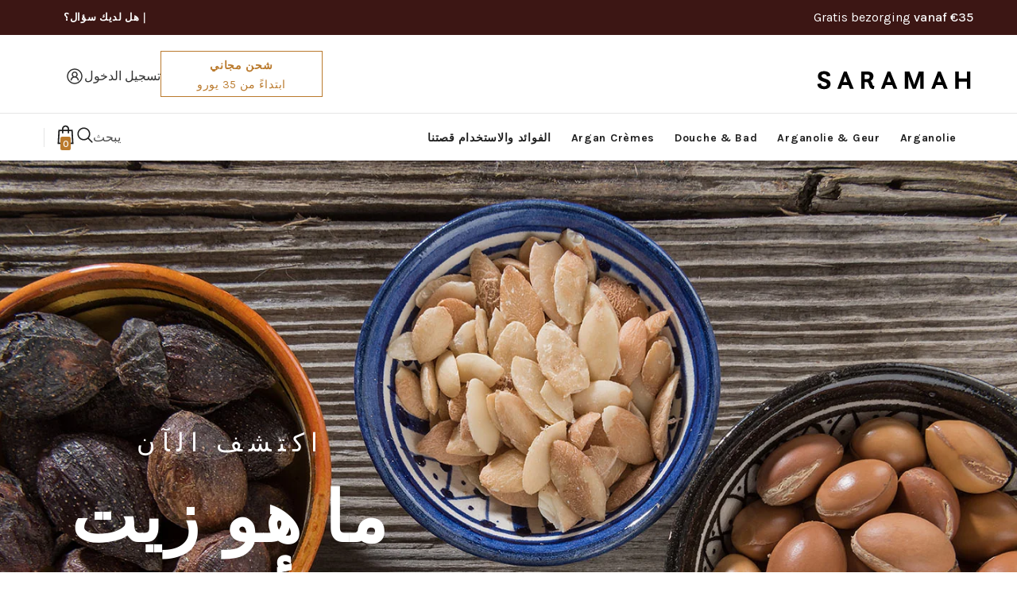

--- FILE ---
content_type: text/html; charset=utf-8
request_url: https://shop.saramah.com/ar-int/pages/what-is-argan-oil
body_size: 46572
content:















  <!doctype html>
<!--[if lt IE 7]><html class="no-js lt-ie9 lt-ie8 lt-ie7" lang="en"> <![endif]-->
<!--[if IE 7]><html class="no-js lt-ie9 lt-ie8" lang="en"> <![endif]-->
<!--[if IE 8]><html class="no-js lt-ie9" lang="en"> <![endif]-->
<!--[if IE 9 ]><html class="ie9 no-js"> <![endif]-->
<!--[if (gt IE 9)|!(IE)]><!--> <html class="no-js"> <!--<![endif]-->
<head>

  <!-- Basic page needs ================================================== -->
  <meta charset="utf-8">
  <meta http-equiv="X-UA-Compatible" content="IE=edge,chrome=1">
	
  <!-- Title and description ================================================== -->
  <title>
  ما هو زيت الأرغان &ndash; Saramah
  </title>

  
  <meta name="description" content="اكتشف الآن ما هو زيت الأرغان اكتشف الآن ما هو زيت الأرغان يُعرف هذا الزيت الفريد والجميل أيضًا باسم &quot;الذهب المغربي&quot;، ويتم الحصول عليه من ثمرة أشجار الأرغان (أرجانيا سبينوزا) التي تنمو فقط في غابات جنوب غرب المغرب. يكتشف الشجرة والثمر والنواة يمكن أن يصل ارتفاع كل شجرة إلى 10 أمتار. وفي الظروف الجوية القاسية تسقط أوراقه">
  

  <!-- Product meta ================================================== -->
  


  <meta property="og:type" content="website">
  <meta property="og:title" content="ما هو زيت الأرغان">
  


  <meta property="og:description" content="اكتشف الآن ما هو زيت الأرغان اكتشف الآن ما هو زيت الأرغان يُعرف هذا الزيت الفريد والجميل أيضًا باسم &quot;الذهب المغربي&quot;، ويتم الحصول عليه من ثمرة أشجار الأرغان (أرجانيا سبينوزا) التي تنمو فقط في غابات جنوب غرب المغرب. يكتشف الشجرة والثمر والنواة يمكن أن يصل ارتفاع كل شجرة إلى 10 أمتار. وفي الظروف الجوية القاسية تسقط أوراقه">


  <meta property="og:url" content="https://shop.saramah.com/ar-int/pages/what-is-argan-oil">
  <meta property="og:site_name" content="Saramah">
  <!-- /snippets/twitter-card.liquid -->









  <!-- Helpers ================================================== -->
  <link rel="canonical" href="https://shop.saramah.com/ar-int/pages/what-is-argan-oil">
  <link canonical-shop-url="https://shop.saramah.com/">
  <meta name="viewport" content="width=device-width,initial-scale=1">
  

  <link rel="preload" href="//shop.saramah.com/cdn/shop/t/22/assets/vendor.min.css?v=120434287466527086331743696484" as="style">
  <!-- <link rel="preload" href="//shop.saramah.com/cdn/shop/t/22/assets/theme-styles.css?v=78885105713896224301743696484" as="style">
  <link rel="preload" href="//shop.saramah.com/cdn/shop/t/22/assets/theme-styles-responsive.css?v=85421004038947316251743696484" as="style"> -->
  <link rel="preload" href="//shop.saramah.com/cdn/shop/t/22/assets/theme.min.css?v=160855240450243973731743696484" as="style">
  <link rel="preload" href="//shop.saramah.com/cdn/shop/t/22/assets/theme-settings.css?v=183781968148324950231743696484" as="style">
  <link rel="preload" href="//shop.saramah.com/cdn/shop/t/22/assets/header-05.css?v=24831908534956197621743696484" as="style">
  <link rel="preload" href="//shop.saramah.com/cdn/shop/t/22/assets/header-06.css?v=134284591297665525531743696484" as="style">
  <link rel="preload" href="//shop.saramah.com/cdn/shop/t/22/assets/header-07.css?v=179497373394023130801743696484" as="style">
  <link rel="preload" href="//shop.saramah.com/cdn/shop/t/22/assets/header-08.css?v=94211126715697297431743696484" as="style">
  <link rel="preload" href="//shop.saramah.com/cdn/shop/t/22/assets/footer-06.css?v=81557233722083166171743696484" as="style">
  <link rel="preload" href="//shop.saramah.com/cdn/shop/t/22/assets/footer-07.css?v=98128527296320222641743696484" as="style">
  <link rel="preload" href="//shop.saramah.com/cdn/shop/t/22/assets/footer-08.css?v=17161311055609253561743696484" as="style">
  <link rel="preload" href="//shop.saramah.com/cdn/shop/t/22/assets/footer-09.css?v=31723816694365087181743696484" as="style">
  <link rel="preload" href="//shop.saramah.com/cdn/shop/t/22/assets/product-skin.css?v=105677107421145034921743696484" as="style">
  <link rel="preload" href="//shop.saramah.com/cdn/shop/t/22/assets/layout_style_1170.css?v=23769997367234854921743696484" as="style">
  <link rel="preload" href="//shop.saramah.com/cdn/shop/t/22/assets/layout_style_fullwidth.css?v=125795139638133435471743696484" as="style">
  <link rel="preload" href="//shop.saramah.com/cdn/shop/t/22/assets/layout_style_flower.css?v=61093865390679614511743696484" as="style">
  <link rel="preload" href="//shop.saramah.com/cdn/shop/t/22/assets/layout_style_suppermarket.css?v=50247136904025515041743696484" as="style">

  <!-- Favicon -->
  
  <link rel="shortcut icon" href="//shop.saramah.com/cdn/shop/files/favicon_f378d7a2-5ec0-43ed-844e-c0c2f22db20e_32x32.jpg?v=1668020182" type="image/png">
  
  
  <!-- Styles -->
  <style>
    
@import url('https://fonts.googleapis.com/css?family=Karla:300,300i,400,400i,500,500i,600,600i,700,700i,800,800i&display=swap');
			    

          
@import url('https://fonts.googleapis.com/css?family=لورا:300,300i,400,400i,500,500i,600,600i,700,700i,800,800i&display=swap');
			        
          
    
    :root {
      --font_size: 16px;
      --font_size_minus1: 15px;
      --font_size_minus2: 14px;
      --font_size_minus3: 13px;
      --font_size_minus4: 12px;
      --font_size_plus1: 17px;
      --font_size_plus2: 18px;
      --font_size_plus3: 19px;
      --font_size_plus4: 20px;
      --font_size_plus5: 21px;
      --font_size_plus6: 22px;
      --font_size_plus7: 23px;
      --font_size_plus8: 24px;
      --font_size_plus9: 25px;
      --font_size_plus10: 26px;
      --font_size_plus11: 27px;
      --font_size_plus12: 28px;
      --font_size_plus13: 29px;
      --font_size_plus14: 30px;
      --font_size_plus16: 32px;
      --font_size_plus18: 34px;
      --font_size_plus21: 37px;
      --font_size_plus22: 38px;
      --font_size_plus23: 39px;
      --font_size_plus24: 40px;
      --font_size_plus33: 49px;

	  --fonts_name: Karla;
	  --fonts_name_2: لورا;

      /* Color */
      --body_bg: #ffffff;
      --body_color: #505050;
      --link_color: #0688e2;
      --link_color_hover: #232323;

      /* Breadcrumb */
      --breadcrumb_color : #999999;
      --breadcrumb_text_transform : capitalize;

      /* Header and Title */
      --page_title_font_size: 20px;
      --page_title_font_size_minus4: 16px;
      --page_title_font_size_plus5: 25px;
      --page_title_color: #202020;
      --page_title_text_align : left;

      /* Product  */
      --product_text_transform : none;
      --product_name_text_align : left;
      --color_title_pr: #202020;
      --color_title_pr_hover: #202020;
      --color_vendor : #202020;
      --sale_text : #ffffff;
      --bg_sale : #bf8545;
      --custom_label_text : #ffffff;
      --custom_label_bg : #438e4a;
      --bundle_label_text : #ffffff;
      --bundle_label_bg : #232323;
      --new_label_text : #ffffff;
      --new_label_bg : #293355;
      --new_label_border : #293355;
      --sold_out_text : #ffffff;
      --bg_sold_out : #c1c1c1;
      --color_price: #202020;
      --color_price_sale: #ba7a2d;
      --color_compare_price: #cccccc;
      --color_compare_product: #fff;
      
        --color_quick_view: #ffffff;
        
          --bg_quick_view: rgba(0, 0, 0, 0.4);
        
      
      --color_wishlist: #0e0e0e;
      --bg_wishlist: #ffe5e5;
      --bg_wishlist_active: #ffe5e5;


      /* Button 1 */
      --background_1: #3c1614;
      --color_1 : #feda75;
      --border_1 : #feda75;

      /* Button 2 */
      --background_2: #3c1614;
      --color_2 : #feda75;
      --border_2 : #feda75;

      /* Button 3 */
      --background_3: #3c1614;
      --color_3 : #feda75;
      --border_3 : #feda75;

      /* Button Add To Cart */
      --color_add_to_cart : #fff;
      --border_add_to_cart : #000;
      --background_add_to_cart : #000;

      --color_add_to_cart_hover : #000;
      --border_add_to_cart_hover : #000;
      --background_add_to_cart_hover : #fff;
      

      /* Border Color */
      --border_widget_title : #e0e0e0;
      --border_color_1 : #ebebeb;
      --border_color_2: #e7e7e7;
      --border_page_title: #eaeaea;
      --border_input: #cbcbcb;
      --border_checkbox: #d0d0d0;
      --border_dropdown: #dadada;
      --border_bt_sidebar : #f6f6f6;
      --color_ipt: #3c3c3c;
      --color_icon_drop: #6b6b6b;

      
      --color_slick_arrow: #000000;
      --color_border_slick_arrow: #e5e5e5;
      --color_bg_slick_arrow: #e5e5e5;
      

      /*color Mobile*/

      --color_menu_mb: #232323;
      --color_menu_level3: #3c3c3c;

      /* Mixin ================= */
      
          --padding_btn: 20px 15px 18px !important;
          --padding_btn_bundle: 20px 15px 18px;
          --padding_btn_qv_add_to_cart: 20px 15px 18px;
          --font_size_btn: var(--font_size);
          --letter_spacing_btn: 0;
      

      
      
          --color-price-box: var(--body_color);
      

      --color_review: #ba7a2d;
      --color_review_empty: #cccccc;

      --border-product-image: #e6e6e6;

      
      --border-radius-17: 0;
      --border-radius-50: 0;
      
    }
</style>
  <link href="//shop.saramah.com/cdn/shop/t/22/assets/vendor.min.css?v=120434287466527086331743696484" rel="stylesheet" type="text/css" media="all" />
<link href="//shop.saramah.com/cdn/shop/t/22/assets/theme-styles.css?v=78885105713896224301743696484" rel="stylesheet" type="text/css" media="all" />
<link href="//shop.saramah.com/cdn/shop/t/22/assets/theme-styles-responsive.css?v=85421004038947316251743696484" rel="stylesheet" type="text/css" media="all" />
<!-- <link href="//shop.saramah.com/cdn/shop/t/22/assets/theme.min.css?v=160855240450243973731743696484" rel="stylesheet" type="text/css" media="all" /> -->
<link href="//shop.saramah.com/cdn/shop/t/22/assets/theme-settings.css?v=183781968148324950231743696484" rel="stylesheet" type="text/css" media="all" />



	<link href="//shop.saramah.com/cdn/shop/t/22/assets/layout_style_1170.css?v=23769997367234854921743696484" rel="stylesheet" type="text/css" media="all" />



	<link href="//shop.saramah.com/cdn/shop/t/22/assets/header-05.css?v=24831908534956197621743696484" rel="stylesheet" type="text/css" media="all" />

















	<link href="//shop.saramah.com/cdn/shop/t/22/assets/product-skin.css?v=105677107421145034921743696484" rel="stylesheet" type="text/css" media="all" />















  
   <!-- Scripts -->
  <script src="//shop.saramah.com/cdn/shop/t/22/assets/jquery.min.js?v=56888366816115934351743696484" type="text/javascript"></script>
<script src="//shop.saramah.com/cdn/shop/t/22/assets/jquery-cookie.min.js?v=72365755745404048181743696484" type="text/javascript"></script>
<script src="//shop.saramah.com/cdn/shop/t/22/assets/lazysizes.min.js?v=84414966064882348651743696484" type="text/javascript"></script>

<script src="//web.saramah.com/js/translate.js" type="text/javascript"></script>

<script>
  $(document).ready(function () {
      saramahTranslate.init({
           url: 'https://web.saramah.com/api/translate'
      });
  });
  function addEventListenerCompatible(el, eventName, handler) { 
     if (el.addEventListener) { el.addEventListener(eventName, handler); }
     else { el.attachEvent('on' + eventName, function () { handler.call(el); }); } 
  }
</script>

<!--stamped /a/review/write review widget -->

<script>
  $(document).ready(function () {
      if (window.location.pathname !== '/a/review/write')
        return;

      const addCSS = css => document.head.appendChild(document.createElement("style")).innerHTML=css;
      addCSS(".stamped-proxy-write-title:before { content: 'Schrijf een review voor ' !important; }")

      /// 
    
      console.log('Schrijf een review voor');
  });
  addEventListenerCompatible(document, 'stamped:reviews:loaded', function () {

    saramahTranslate.translate(
        '.stamped-content',
        "ar",
        [
          "stamped-starrating",
          "stamped-photos-carousel-btn-left",
          "stamped-photos-carousel-btn-right",
          "stamped-summary-ratings",
          "stamped-review-avatar-content",
          "stamped-share-links"
        ]
      );
    
    document.querySelector("#tab-reviews").innerText = 'Beoordelingen';
    document.querySelector("div.stamped-form-contact-name > label").innerText = 'Naam';
    document.querySelector("div.stamped-form-contact-email > label").innerText = 'E-mail';
    document.querySelector('input[name="author"]').placeholder = 'Vul je naam in';
    document.querySelector('input[name="email"]').placeholder = 'jan.smit@voorbeeld.nl';
    document.querySelector("div.stamped-form-review-rating > label").innerText = 'Beoordeling';
    document.querySelector("div.stamped-form-review-title > label").innerText = 'Titel van beoordeling';
    document.querySelector('input[name="reviewTitle"]').placeholder = 'Geef je beoordeling een titel';
    document.querySelector("div.stamped-form-review-body > label").innerText = 'Hoe was je algemene ervaring?';
    document.querySelector(".stamped-form-review-recommend-label").innerText = 'Raad je dit product aan?';
    document.querySelector(".stamped-form-label-recommend-yes").childNodes[2].nodeValue = 'Ja';
    document.querySelector(".stamped-form-label-recommend-no").childNodes[2].nodeValue = 'Nee';
    document.querySelector("#stamped-button-submit").value = 'Stuur  in';
    
    document.querySelector("span.stamped-file-uploader-btn").style.display = 'none';

  });
</script>

<script>
  	window.lazySizesConfig = window.lazySizesConfig || {};
    lazySizesConfig.loadMode = 1;
    window.lazySizesConfig.init = false;
    lazySizes.init();
  
    window.ajax_cart = "upsell";
    window.money_format = "¥{{amount_no_decimals}}";//"¥{{amount_no_decimals}} JPY";
    window.shop_currency = "EUR";
    window.show_multiple_currencies = true;
    window.use_color_swatch = false;
    window.color_swatch_style = "variant";
    window.enable_sidebar_multiple_choice = true;
    window.file_url = "//shop.saramah.com/cdn/shop/files/?v=15163";
    window.asset_url = "";
    window.router = "/ar-int";
    window.swatch_recently = "اللون واللون";
    window.label_sale = "discount_sale";
    window.layout_style = "layout_style_1170";
    window.product_style = "skin_1";
    window.category_style = "skin_1";
    window.layout_body = "default";
    
    window.inventory_text = {
        in_stock: "في الأوراق المالية",
        many_in_stock: "كثير في الأوراق المالية",
        out_of_stock: "إنتهى من المخزن",
        add_to_cart: "أضف إلى السلة",
        add_all_to_cart: "أضف الكل إلى عربة التسوق",
        sold_out: "نفذ",
        select_options : "اشر على الخيارات",
        unavailable: "نفذ",
        view_all_collection: "مشاهدة الكل",
        no_more_product: "لا مزيد من المنتجات",
        show_options: "إظهار المتغيرات",
        hide_options: "إخفاء المتغيرات",
        adding : "مضيفا",
        thank_you : "شكرًا لك",
        add_more : "أضف المزيد",
        cart_feedback : "تمت الإضافة",
        add_wishlist : "أضف إلى قائمة الامنيات",
        remove_wishlist : "إزالة قائمة الرغبات",
        add_wishlist_1 : "أضف إلى قائمة الامنيات",
        remove_wishlist_1 : "إزالة قائمة الرغبات",
        previous: "السابق",
        next: "التالي",
      	pre_order : "النظام السابق",
        hotStock: "أسرع - بسرعة! بقي [الجرد] فقط",
        view_more: "مشاهدة الكل",
        view_less : "عرض أقل",
        show_more: "أظهر المزيد",
        show_less : "عرض أقل",
        days : "أيام",
        hours : "ساعات",
        mins : "دقيقة",
        secs : "ثوانى",

        customlabel: "علامة مميزة",
        newlabel: "جديد",
        salelabel: "أُوكَازيُون",
        soldoutlabel: "نفذ",
        bundlelabel: "باقة",

        message_compare : "يجب عليك تحديد منتجين على الأقل للمقارنة!",
        message_iscart : "يضاف إلى عربة التسوق الخاصة بك.",

        add_compare : "أضف للمقارنة",
        remove_compare : "إزالة المقارنة",
        remove: "يزيل",
        warning_quantity: "الكمية القصوى",
    };
    window.multi_lang = false;
    window.infinity_scroll_feature = false;
    window.newsletter_popup = true;
    window.hidden_newsletter = true;
    window.option_ptoduct1 = "size";
    window.option_ptoduct2 = "color";
    window.option_ptoduct3 = "option 3"

    /* Free Shipping Message */
    window.free_shipping_color1 = "#f44336";  
    window.free_shipping_color2 = "#ff9800";
    window.free_shipping_color3 = "#69c69c";
    window.free_shipping_price = 35;
    window.free_shipping_text = {
        free_shipping_message_1: "أنت مؤهل للشحن المجاني!",
        free_shipping_message_2:"فقط",
        free_shipping_message_3: "بعيدا عن",
        free_shipping_message_4: "ًالشحن مجانا",
        free_shipping_1: "مجاني",
        free_shipping_2: "يحدد لاحقًا",
    }

</script>

  <!-- Header hook for plugins ================================ -->
  
  <script>window.performance && window.performance.mark && window.performance.mark('shopify.content_for_header.start');</script><meta id="shopify-digital-wallet" name="shopify-digital-wallet" content="/40854913179/digital_wallets/dialog">
<meta name="shopify-checkout-api-token" content="8e100eff0659200b60486058cbb100c6">
<meta id="in-context-paypal-metadata" data-shop-id="40854913179" data-venmo-supported="false" data-environment="production" data-locale="en_US" data-paypal-v4="true" data-currency="JPY">
<link rel="alternate" hreflang="x-default" href="https://shop.saramah.com/pages/what-is-argan-oil">
<link rel="alternate" hreflang="en-SA" href="https://sa.saramah.com/pages/what-is-argan-oil">
<link rel="alternate" hreflang="ar-SA" href="https://sa.saramah.com/ar/pages/what-is-argan-oil">
<link rel="alternate" hreflang="en-AE" href="https://saramah.ae/pages/what-is-argan-oil">
<link rel="alternate" hreflang="ar-AE" href="https://saramah.ae/ar/pages/what-is-argan-oil">
<link rel="alternate" hreflang="de-AT" href="https://saramah.at/pages/what-is-argan-oil">
<link rel="alternate" hreflang="en-AT" href="https://saramah.at/en/pages/what-is-argan-oil">
<link rel="alternate" hreflang="nl-BE" href="https://saramah.be/pages/what-is-argan-oil">
<link rel="alternate" hreflang="en-BE" href="https://saramah.be/en/pages/what-is-argan-oil">
<link rel="alternate" hreflang="fr-BE" href="https://saramah.be/fr/pages/what-is-argan-oil">
<link rel="alternate" hreflang="nl-LU" href="https://saramah.be/pages/what-is-argan-oil">
<link rel="alternate" hreflang="en-LU" href="https://saramah.be/en/pages/what-is-argan-oil">
<link rel="alternate" hreflang="fr-LU" href="https://saramah.be/fr/pages/what-is-argan-oil">
<link rel="alternate" hreflang="de-CH" href="https://saramah.ch/pages/what-is-argan-oil">
<link rel="alternate" hreflang="en-CH" href="https://saramah.ch/en/pages/what-is-argan-oil">
<link rel="alternate" hreflang="fr-CH" href="https://saramah.ch/fr/pages/what-is-argan-oil">
<link rel="alternate" hreflang="it-CH" href="https://saramah.ch/it/pages/what-is-argan-oil">
<link rel="alternate" hreflang="en-GB" href="https://saramah.co.uk/pages/what-is-argan-oil">
<link rel="alternate" hreflang="cs-CZ" href="https://saramah.cz/pages/what-is-argan-oil">
<link rel="alternate" hreflang="en-CZ" href="https://saramah.cz/en/pages/what-is-argan-oil">
<link rel="alternate" hreflang="de-DE" href="https://saramah.de/pages/what-is-argan-oil">
<link rel="alternate" hreflang="en-DE" href="https://saramah.de/en/pages/what-is-argan-oil">
<link rel="alternate" hreflang="da-DK" href="https://saramah.dk/pages/what-is-argan-oil">
<link rel="alternate" hreflang="en-DK" href="https://saramah.dk/en/pages/what-is-argan-oil">
<link rel="alternate" hreflang="es-ES" href="https://saramah.es/pages/what-is-argan-oil">
<link rel="alternate" hreflang="en-ES" href="https://saramah.es/en/pages/what-is-argan-oil">
<link rel="alternate" hreflang="en-BG" href="https://saramah.eu/pages/what-is-argan-oil">
<link rel="alternate" hreflang="de-BG" href="https://saramah.eu/de/pages/what-is-argan-oil">
<link rel="alternate" hreflang="fr-BG" href="https://saramah.eu/fr/pages/what-is-argan-oil">
<link rel="alternate" hreflang="en-GR" href="https://saramah.eu/pages/what-is-argan-oil">
<link rel="alternate" hreflang="de-GR" href="https://saramah.eu/de/pages/what-is-argan-oil">
<link rel="alternate" hreflang="fr-GR" href="https://saramah.eu/fr/pages/what-is-argan-oil">
<link rel="alternate" hreflang="en-HU" href="https://saramah.eu/pages/what-is-argan-oil">
<link rel="alternate" hreflang="de-HU" href="https://saramah.eu/de/pages/what-is-argan-oil">
<link rel="alternate" hreflang="fr-HU" href="https://saramah.eu/fr/pages/what-is-argan-oil">
<link rel="alternate" hreflang="en-IE" href="https://saramah.eu/pages/what-is-argan-oil">
<link rel="alternate" hreflang="de-IE" href="https://saramah.eu/de/pages/what-is-argan-oil">
<link rel="alternate" hreflang="fr-IE" href="https://saramah.eu/fr/pages/what-is-argan-oil">
<link rel="alternate" hreflang="en-LV" href="https://saramah.eu/pages/what-is-argan-oil">
<link rel="alternate" hreflang="de-LV" href="https://saramah.eu/de/pages/what-is-argan-oil">
<link rel="alternate" hreflang="fr-LV" href="https://saramah.eu/fr/pages/what-is-argan-oil">
<link rel="alternate" hreflang="en-PT" href="https://saramah.eu/pages/what-is-argan-oil">
<link rel="alternate" hreflang="de-PT" href="https://saramah.eu/de/pages/what-is-argan-oil">
<link rel="alternate" hreflang="fr-PT" href="https://saramah.eu/fr/pages/what-is-argan-oil">
<link rel="alternate" hreflang="en-RO" href="https://saramah.eu/pages/what-is-argan-oil">
<link rel="alternate" hreflang="de-RO" href="https://saramah.eu/de/pages/what-is-argan-oil">
<link rel="alternate" hreflang="fr-RO" href="https://saramah.eu/fr/pages/what-is-argan-oil">
<link rel="alternate" hreflang="en-SI" href="https://saramah.eu/pages/what-is-argan-oil">
<link rel="alternate" hreflang="de-SI" href="https://saramah.eu/de/pages/what-is-argan-oil">
<link rel="alternate" hreflang="fr-SI" href="https://saramah.eu/fr/pages/what-is-argan-oil">
<link rel="alternate" hreflang="en-SK" href="https://saramah.eu/pages/what-is-argan-oil">
<link rel="alternate" hreflang="de-SK" href="https://saramah.eu/de/pages/what-is-argan-oil">
<link rel="alternate" hreflang="fr-SK" href="https://saramah.eu/fr/pages/what-is-argan-oil">
<link rel="alternate" hreflang="fi-FI" href="https://saramah.fi/pages/what-is-argan-oil">
<link rel="alternate" hreflang="en-FI" href="https://saramah.fi/en/pages/what-is-argan-oil">
<link rel="alternate" hreflang="fr-FR" href="https://saramah.fr/pages/what-is-argan-oil">
<link rel="alternate" hreflang="en-FR" href="https://saramah.fr/en/pages/what-is-argan-oil">
<link rel="alternate" hreflang="en-HK" href="https://saramah.hk/pages/what-is-argan-oil">
<link rel="alternate" hreflang="it-IT" href="https://saramah.it/pages/what-is-argan-oil">
<link rel="alternate" hreflang="en-IT" href="https://saramah.it/en/pages/what-is-argan-oil">
<link rel="alternate" hreflang="nl-NL" href="https://saramah.nl/pages/what-is-argan-oil">
<link rel="alternate" hreflang="en-NL" href="https://saramah.nl/en/pages/what-is-argan-oil">
<link rel="alternate" hreflang="de-NL" href="https://saramah.nl/de/pages/what-is-argan-oil">
<link rel="alternate" hreflang="fr-NL" href="https://saramah.nl/fr/pages/what-is-argan-oil">
<link rel="alternate" hreflang="pl-PL" href="https://saramah.pl/pages/what-is-argan-oil">
<link rel="alternate" hreflang="en-PL" href="https://saramah.pl/en/pages/what-is-argan-oil">
<link rel="alternate" hreflang="en-QA" href="https://saramah.qa/pages/what-is-argan-oil">
<link rel="alternate" hreflang="ar-QA" href="https://saramah.qa/ar/pages/what-is-argan-oil">
<link rel="alternate" hreflang="sv-SE" href="https://saramah.se/pages/what-is-argan-oil">
<link rel="alternate" hreflang="en-SE" href="https://saramah.se/en/pages/what-is-argan-oil">
<link rel="alternate" hreflang="en-SG" href="https://saramah.sg/pages/what-is-argan-oil">
<link rel="alternate" hreflang="nl-JP" href="https://shop.saramah.com/nl-int/pages/what-is-argan-oil">
<link rel="alternate" hreflang="de-JP" href="https://shop.saramah.com/de-int/pages/what-is-argan-oil">
<link rel="alternate" hreflang="fr-JP" href="https://shop.saramah.com/fr-int/pages/what-is-argan-oil">
<link rel="alternate" hreflang="no-JP" href="https://shop.saramah.com/no-int/pages/what-is-argan-oil">
<link rel="alternate" hreflang="es-JP" href="https://shop.saramah.com/es-int/pages/what-is-argan-oil">
<link rel="alternate" hreflang="ar-JP" href="https://shop.saramah.com/ar-int/pages/what-is-argan-oil">
<link rel="alternate" hreflang="en-JP" href="https://shop.saramah.com/en-int/pages/what-is-argan-oil">
<link rel="alternate" hreflang="nl-KR" href="https://shop.saramah.com/nl-int/pages/what-is-argan-oil">
<link rel="alternate" hreflang="de-KR" href="https://shop.saramah.com/de-int/pages/what-is-argan-oil">
<link rel="alternate" hreflang="fr-KR" href="https://shop.saramah.com/fr-int/pages/what-is-argan-oil">
<link rel="alternate" hreflang="no-KR" href="https://shop.saramah.com/no-int/pages/what-is-argan-oil">
<link rel="alternate" hreflang="es-KR" href="https://shop.saramah.com/es-int/pages/what-is-argan-oil">
<link rel="alternate" hreflang="ar-KR" href="https://shop.saramah.com/ar-int/pages/what-is-argan-oil">
<link rel="alternate" hreflang="en-KR" href="https://shop.saramah.com/en-int/pages/what-is-argan-oil">
<link rel="alternate" hreflang="nl-TW" href="https://shop.saramah.com/nl-int/pages/what-is-argan-oil">
<link rel="alternate" hreflang="de-TW" href="https://shop.saramah.com/de-int/pages/what-is-argan-oil">
<link rel="alternate" hreflang="fr-TW" href="https://shop.saramah.com/fr-int/pages/what-is-argan-oil">
<link rel="alternate" hreflang="no-TW" href="https://shop.saramah.com/no-int/pages/what-is-argan-oil">
<link rel="alternate" hreflang="es-TW" href="https://shop.saramah.com/es-int/pages/what-is-argan-oil">
<link rel="alternate" hreflang="ar-TW" href="https://shop.saramah.com/ar-int/pages/what-is-argan-oil">
<link rel="alternate" hreflang="en-TW" href="https://shop.saramah.com/en-int/pages/what-is-argan-oil">
<link rel="alternate" hreflang="en-CA" href="https://shop.saramah.com/en-ca/pages/what-is-argan-oil">
<link rel="alternate" hreflang="fr-CA" href="https://shop.saramah.com/fr-ca/pages/what-is-argan-oil">
<link rel="alternate" hreflang="en-AU" href="https://shop.saramah.com/en-au/pages/what-is-argan-oil">
<link rel="alternate" hreflang="en-NZ" href="https://shop.saramah.com/en-nz/pages/what-is-argan-oil">
<link rel="alternate" hreflang="en-US" href="https://shop.saramah.com/pages/what-is-argan-oil">
<link rel="alternate" hreflang="es-US" href="https://shop.saramah.com/es/pages/what-is-argan-oil">
<script async="async" src="/checkouts/internal/preloads.js?locale=ar-JP"></script>
<link rel="preconnect" href="https://shop.app" crossorigin="anonymous">
<script async="async" src="https://shop.app/checkouts/internal/preloads.js?locale=ar-JP&shop_id=40854913179" crossorigin="anonymous"></script>
<script id="apple-pay-shop-capabilities" type="application/json">{"shopId":40854913179,"countryCode":"NL","currencyCode":"JPY","merchantCapabilities":["supports3DS"],"merchantId":"gid:\/\/shopify\/Shop\/40854913179","merchantName":"Saramah","requiredBillingContactFields":["postalAddress","email"],"requiredShippingContactFields":["postalAddress","email"],"shippingType":"shipping","supportedNetworks":["visa","maestro","masterCard","amex"],"total":{"type":"pending","label":"Saramah","amount":"1.00"},"shopifyPaymentsEnabled":true,"supportsSubscriptions":true}</script>
<script id="shopify-features" type="application/json">{"accessToken":"8e100eff0659200b60486058cbb100c6","betas":["rich-media-storefront-analytics"],"domain":"shop.saramah.com","predictiveSearch":true,"shopId":40854913179,"locale":"ar"}</script>
<script>var Shopify = Shopify || {};
Shopify.shop = "saramah-arganolie.myshopify.com";
Shopify.locale = "ar";
Shopify.currency = {"active":"JPY","rate":"188.72142"};
Shopify.country = "JP";
Shopify.theme = {"name":"Shopify-theme-ella-4.6.1 - Chat Remove","id":180061339994,"schema_name":"Ella","schema_version":"4.5.0","theme_store_id":null,"role":"main"};
Shopify.theme.handle = "null";
Shopify.theme.style = {"id":null,"handle":null};
Shopify.cdnHost = "shop.saramah.com/cdn";
Shopify.routes = Shopify.routes || {};
Shopify.routes.root = "/ar-int/";</script>
<script type="module">!function(o){(o.Shopify=o.Shopify||{}).modules=!0}(window);</script>
<script>!function(o){function n(){var o=[];function n(){o.push(Array.prototype.slice.apply(arguments))}return n.q=o,n}var t=o.Shopify=o.Shopify||{};t.loadFeatures=n(),t.autoloadFeatures=n()}(window);</script>
<script>
  window.ShopifyPay = window.ShopifyPay || {};
  window.ShopifyPay.apiHost = "shop.app\/pay";
  window.ShopifyPay.redirectState = null;
</script>
<script id="shop-js-analytics" type="application/json">{"pageType":"page"}</script>
<script defer="defer" async type="module" src="//shop.saramah.com/cdn/shopifycloud/shop-js/modules/v2/client.init-shop-cart-sync_BdyHc3Nr.en.esm.js"></script>
<script defer="defer" async type="module" src="//shop.saramah.com/cdn/shopifycloud/shop-js/modules/v2/chunk.common_Daul8nwZ.esm.js"></script>
<script type="module">
  await import("//shop.saramah.com/cdn/shopifycloud/shop-js/modules/v2/client.init-shop-cart-sync_BdyHc3Nr.en.esm.js");
await import("//shop.saramah.com/cdn/shopifycloud/shop-js/modules/v2/chunk.common_Daul8nwZ.esm.js");

  window.Shopify.SignInWithShop?.initShopCartSync?.({"fedCMEnabled":true,"windoidEnabled":true});

</script>
<script>
  window.Shopify = window.Shopify || {};
  if (!window.Shopify.featureAssets) window.Shopify.featureAssets = {};
  window.Shopify.featureAssets['shop-js'] = {"shop-cart-sync":["modules/v2/client.shop-cart-sync_QYOiDySF.en.esm.js","modules/v2/chunk.common_Daul8nwZ.esm.js"],"init-fed-cm":["modules/v2/client.init-fed-cm_DchLp9rc.en.esm.js","modules/v2/chunk.common_Daul8nwZ.esm.js"],"shop-button":["modules/v2/client.shop-button_OV7bAJc5.en.esm.js","modules/v2/chunk.common_Daul8nwZ.esm.js"],"init-windoid":["modules/v2/client.init-windoid_DwxFKQ8e.en.esm.js","modules/v2/chunk.common_Daul8nwZ.esm.js"],"shop-cash-offers":["modules/v2/client.shop-cash-offers_DWtL6Bq3.en.esm.js","modules/v2/chunk.common_Daul8nwZ.esm.js","modules/v2/chunk.modal_CQq8HTM6.esm.js"],"shop-toast-manager":["modules/v2/client.shop-toast-manager_CX9r1SjA.en.esm.js","modules/v2/chunk.common_Daul8nwZ.esm.js"],"init-shop-email-lookup-coordinator":["modules/v2/client.init-shop-email-lookup-coordinator_UhKnw74l.en.esm.js","modules/v2/chunk.common_Daul8nwZ.esm.js"],"pay-button":["modules/v2/client.pay-button_DzxNnLDY.en.esm.js","modules/v2/chunk.common_Daul8nwZ.esm.js"],"avatar":["modules/v2/client.avatar_BTnouDA3.en.esm.js"],"init-shop-cart-sync":["modules/v2/client.init-shop-cart-sync_BdyHc3Nr.en.esm.js","modules/v2/chunk.common_Daul8nwZ.esm.js"],"shop-login-button":["modules/v2/client.shop-login-button_D8B466_1.en.esm.js","modules/v2/chunk.common_Daul8nwZ.esm.js","modules/v2/chunk.modal_CQq8HTM6.esm.js"],"init-customer-accounts-sign-up":["modules/v2/client.init-customer-accounts-sign-up_C8fpPm4i.en.esm.js","modules/v2/client.shop-login-button_D8B466_1.en.esm.js","modules/v2/chunk.common_Daul8nwZ.esm.js","modules/v2/chunk.modal_CQq8HTM6.esm.js"],"init-shop-for-new-customer-accounts":["modules/v2/client.init-shop-for-new-customer-accounts_CVTO0Ztu.en.esm.js","modules/v2/client.shop-login-button_D8B466_1.en.esm.js","modules/v2/chunk.common_Daul8nwZ.esm.js","modules/v2/chunk.modal_CQq8HTM6.esm.js"],"init-customer-accounts":["modules/v2/client.init-customer-accounts_dRgKMfrE.en.esm.js","modules/v2/client.shop-login-button_D8B466_1.en.esm.js","modules/v2/chunk.common_Daul8nwZ.esm.js","modules/v2/chunk.modal_CQq8HTM6.esm.js"],"shop-follow-button":["modules/v2/client.shop-follow-button_CkZpjEct.en.esm.js","modules/v2/chunk.common_Daul8nwZ.esm.js","modules/v2/chunk.modal_CQq8HTM6.esm.js"],"lead-capture":["modules/v2/client.lead-capture_BntHBhfp.en.esm.js","modules/v2/chunk.common_Daul8nwZ.esm.js","modules/v2/chunk.modal_CQq8HTM6.esm.js"],"checkout-modal":["modules/v2/client.checkout-modal_CfxcYbTm.en.esm.js","modules/v2/chunk.common_Daul8nwZ.esm.js","modules/v2/chunk.modal_CQq8HTM6.esm.js"],"shop-login":["modules/v2/client.shop-login_Da4GZ2H6.en.esm.js","modules/v2/chunk.common_Daul8nwZ.esm.js","modules/v2/chunk.modal_CQq8HTM6.esm.js"],"payment-terms":["modules/v2/client.payment-terms_MV4M3zvL.en.esm.js","modules/v2/chunk.common_Daul8nwZ.esm.js","modules/v2/chunk.modal_CQq8HTM6.esm.js"]};
</script>
<script>(function() {
  var isLoaded = false;
  function asyncLoad() {
    if (isLoaded) return;
    isLoaded = true;
    var urls = ["https:\/\/cdn1.stamped.io\/files\/widget.min.js?shop=saramah-arganolie.myshopify.com","https:\/\/static.klaviyo.com\/onsite\/js\/klaviyo.js?company_id=SvDZfD\u0026shop=saramah-arganolie.myshopify.com","https:\/\/static.klaviyo.com\/onsite\/js\/klaviyo.js?company_id=SvDZfD\u0026shop=saramah-arganolie.myshopify.com","https:\/\/assets1.adroll.com\/shopify\/latest\/j\/shopify_rolling_bootstrap_v2.js?adroll_adv_id=VJXQH54ZZBFQVK2T7W36WE\u0026adroll_pix_id=562TVY2V5FAB7GDBJ4N4RA\u0026shop=saramah-arganolie.myshopify.com","https:\/\/intg.snapchat.com\/shopify\/shopify-scevent-init.js?id=1d67c592-8713-4cf2-ae46-e14948c83fdf\u0026shop=saramah-arganolie.myshopify.com","https:\/\/d1639lhkj5l89m.cloudfront.net\/js\/storefront\/uppromote.js?shop=saramah-arganolie.myshopify.com","https:\/\/na.shgcdn3.com\/pixel-collector.js?shop=saramah-arganolie.myshopify.com"];
    for (var i = 0; i < urls.length; i++) {
      var s = document.createElement('script');
      s.type = 'text/javascript';
      s.async = true;
      s.src = urls[i];
      var x = document.getElementsByTagName('script')[0];
      x.parentNode.insertBefore(s, x);
    }
  };
  if(window.attachEvent) {
    window.attachEvent('onload', asyncLoad);
  } else {
    window.addEventListener('load', asyncLoad, false);
  }
})();</script>
<script id="__st">var __st={"a":40854913179,"offset":3600,"reqid":"0a440b6f-d2e8-4e2f-b82c-af81059cd81a-1768999548","pageurl":"shop.saramah.com\/ar-int\/pages\/what-is-argan-oil","s":"pages-84632993963","u":"48e2fbbaa5d6","p":"page","rtyp":"page","rid":84632993963};</script>
<script>window.ShopifyPaypalV4VisibilityTracking = true;</script>
<script id="captcha-bootstrap">!function(){'use strict';const t='contact',e='account',n='new_comment',o=[[t,t],['blogs',n],['comments',n],[t,'customer']],c=[[e,'customer_login'],[e,'guest_login'],[e,'recover_customer_password'],[e,'create_customer']],r=t=>t.map((([t,e])=>`form[action*='/${t}']:not([data-nocaptcha='true']) input[name='form_type'][value='${e}']`)).join(','),a=t=>()=>t?[...document.querySelectorAll(t)].map((t=>t.form)):[];function s(){const t=[...o],e=r(t);return a(e)}const i='password',u='form_key',d=['recaptcha-v3-token','g-recaptcha-response','h-captcha-response',i],f=()=>{try{return window.sessionStorage}catch{return}},m='__shopify_v',_=t=>t.elements[u];function p(t,e,n=!1){try{const o=window.sessionStorage,c=JSON.parse(o.getItem(e)),{data:r}=function(t){const{data:e,action:n}=t;return t[m]||n?{data:e,action:n}:{data:t,action:n}}(c);for(const[e,n]of Object.entries(r))t.elements[e]&&(t.elements[e].value=n);n&&o.removeItem(e)}catch(o){console.error('form repopulation failed',{error:o})}}const l='form_type',E='cptcha';function T(t){t.dataset[E]=!0}const w=window,h=w.document,L='Shopify',v='ce_forms',y='captcha';let A=!1;((t,e)=>{const n=(g='f06e6c50-85a8-45c8-87d0-21a2b65856fe',I='https://cdn.shopify.com/shopifycloud/storefront-forms-hcaptcha/ce_storefront_forms_captcha_hcaptcha.v1.5.2.iife.js',D={infoText:'Beschermd door hCaptcha',privacyText:'Privacy',termsText:'Voorwaarden'},(t,e,n)=>{const o=w[L][v],c=o.bindForm;if(c)return c(t,g,e,D).then(n);var r;o.q.push([[t,g,e,D],n]),r=I,A||(h.body.append(Object.assign(h.createElement('script'),{id:'captcha-provider',async:!0,src:r})),A=!0)});var g,I,D;w[L]=w[L]||{},w[L][v]=w[L][v]||{},w[L][v].q=[],w[L][y]=w[L][y]||{},w[L][y].protect=function(t,e){n(t,void 0,e),T(t)},Object.freeze(w[L][y]),function(t,e,n,w,h,L){const[v,y,A,g]=function(t,e,n){const i=e?o:[],u=t?c:[],d=[...i,...u],f=r(d),m=r(i),_=r(d.filter((([t,e])=>n.includes(e))));return[a(f),a(m),a(_),s()]}(w,h,L),I=t=>{const e=t.target;return e instanceof HTMLFormElement?e:e&&e.form},D=t=>v().includes(t);t.addEventListener('submit',(t=>{const e=I(t);if(!e)return;const n=D(e)&&!e.dataset.hcaptchaBound&&!e.dataset.recaptchaBound,o=_(e),c=g().includes(e)&&(!o||!o.value);(n||c)&&t.preventDefault(),c&&!n&&(function(t){try{if(!f())return;!function(t){const e=f();if(!e)return;const n=_(t);if(!n)return;const o=n.value;o&&e.removeItem(o)}(t);const e=Array.from(Array(32),(()=>Math.random().toString(36)[2])).join('');!function(t,e){_(t)||t.append(Object.assign(document.createElement('input'),{type:'hidden',name:u})),t.elements[u].value=e}(t,e),function(t,e){const n=f();if(!n)return;const o=[...t.querySelectorAll(`input[type='${i}']`)].map((({name:t})=>t)),c=[...d,...o],r={};for(const[a,s]of new FormData(t).entries())c.includes(a)||(r[a]=s);n.setItem(e,JSON.stringify({[m]:1,action:t.action,data:r}))}(t,e)}catch(e){console.error('failed to persist form',e)}}(e),e.submit())}));const S=(t,e)=>{t&&!t.dataset[E]&&(n(t,e.some((e=>e===t))),T(t))};for(const o of['focusin','change'])t.addEventListener(o,(t=>{const e=I(t);D(e)&&S(e,y())}));const B=e.get('form_key'),M=e.get(l),P=B&&M;t.addEventListener('DOMContentLoaded',(()=>{const t=y();if(P)for(const e of t)e.elements[l].value===M&&p(e,B);[...new Set([...A(),...v().filter((t=>'true'===t.dataset.shopifyCaptcha))])].forEach((e=>S(e,t)))}))}(h,new URLSearchParams(w.location.search),n,t,e,['guest_login'])})(!0,!0)}();</script>
<script integrity="sha256-4kQ18oKyAcykRKYeNunJcIwy7WH5gtpwJnB7kiuLZ1E=" data-source-attribution="shopify.loadfeatures" defer="defer" src="//shop.saramah.com/cdn/shopifycloud/storefront/assets/storefront/load_feature-a0a9edcb.js" crossorigin="anonymous"></script>
<script crossorigin="anonymous" defer="defer" src="//shop.saramah.com/cdn/shopifycloud/storefront/assets/shopify_pay/storefront-65b4c6d7.js?v=20250812"></script>
<script data-source-attribution="shopify.dynamic_checkout.dynamic.init">var Shopify=Shopify||{};Shopify.PaymentButton=Shopify.PaymentButton||{isStorefrontPortableWallets:!0,init:function(){window.Shopify.PaymentButton.init=function(){};var t=document.createElement("script");t.src="https://shop.saramah.com/cdn/shopifycloud/portable-wallets/latest/portable-wallets.ar.js",t.type="module",document.head.appendChild(t)}};
</script>
<script data-source-attribution="shopify.dynamic_checkout.buyer_consent">
  function portableWalletsHideBuyerConsent(e){var t=document.getElementById("shopify-buyer-consent"),n=document.getElementById("shopify-subscription-policy-button");t&&n&&(t.classList.add("hidden"),t.setAttribute("aria-hidden","true"),n.removeEventListener("click",e))}function portableWalletsShowBuyerConsent(e){var t=document.getElementById("shopify-buyer-consent"),n=document.getElementById("shopify-subscription-policy-button");t&&n&&(t.classList.remove("hidden"),t.removeAttribute("aria-hidden"),n.addEventListener("click",e))}window.Shopify?.PaymentButton&&(window.Shopify.PaymentButton.hideBuyerConsent=portableWalletsHideBuyerConsent,window.Shopify.PaymentButton.showBuyerConsent=portableWalletsShowBuyerConsent);
</script>
<script data-source-attribution="shopify.dynamic_checkout.cart.bootstrap">document.addEventListener("DOMContentLoaded",(function(){function t(){return document.querySelector("shopify-accelerated-checkout-cart, shopify-accelerated-checkout")}if(t())Shopify.PaymentButton.init();else{new MutationObserver((function(e,n){t()&&(Shopify.PaymentButton.init(),n.disconnect())})).observe(document.body,{childList:!0,subtree:!0})}}));
</script>
<link id="shopify-accelerated-checkout-styles" rel="stylesheet" media="screen" href="https://shop.saramah.com/cdn/shopifycloud/portable-wallets/latest/accelerated-checkout-backwards-compat.css" crossorigin="anonymous">
<style id="shopify-accelerated-checkout-cart">
        #shopify-buyer-consent {
  margin-top: 1em;
  display: inline-block;
  width: 100%;
}

#shopify-buyer-consent.hidden {
  display: none;
}

#shopify-subscription-policy-button {
  background: none;
  border: none;
  padding: 0;
  text-decoration: underline;
  font-size: inherit;
  cursor: pointer;
}

#shopify-subscription-policy-button::before {
  box-shadow: none;
}

      </style>

<script>window.performance && window.performance.mark && window.performance.mark('shopify.content_for_header.end');</script>
  





  <script type="text/javascript">
    
      window.__shgMoneyFormat = window.__shgMoneyFormat || {"AED":{"currency":"AED","currency_symbol":"د.إ","currency_symbol_location":"left","decimal_places":2,"decimal_separator":",","thousands_separator":"."},"AUD":{"currency":"AUD","currency_symbol":"$","currency_symbol_location":"left","decimal_places":2,"decimal_separator":",","thousands_separator":"."},"CAD":{"currency":"CAD","currency_symbol":"$","currency_symbol_location":"left","decimal_places":2,"decimal_separator":",","thousands_separator":"."},"CHF":{"currency":"CHF","currency_symbol":"CHF","currency_symbol_location":"left","decimal_places":2,"decimal_separator":",","thousands_separator":"."},"CZK":{"currency":"CZK","currency_symbol":"Kč","currency_symbol_location":"left","decimal_places":2,"decimal_separator":",","thousands_separator":"."},"DKK":{"currency":"DKK","currency_symbol":"kr.","currency_symbol_location":"left","decimal_places":2,"decimal_separator":",","thousands_separator":"."},"EUR":{"currency":"EUR","currency_symbol":"€","currency_symbol_location":"left","decimal_places":2,"decimal_separator":",","thousands_separator":"."},"GBP":{"currency":"GBP","currency_symbol":"£","currency_symbol_location":"left","decimal_places":2,"decimal_separator":",","thousands_separator":"."},"HKD":{"currency":"HKD","currency_symbol":"$","currency_symbol_location":"left","decimal_places":2,"decimal_separator":",","thousands_separator":"."},"HUF":{"currency":"HUF","currency_symbol":"Ft","currency_symbol_location":"left","decimal_places":2,"decimal_separator":",","thousands_separator":"."},"JPY":{"currency":"JPY","currency_symbol":"¥","currency_symbol_location":"left","decimal_places":2,"decimal_separator":",","thousands_separator":"."},"KRW":{"currency":"KRW","currency_symbol":"₩","currency_symbol_location":"left","decimal_places":2,"decimal_separator":",","thousands_separator":"."},"MYR":{"currency":"MYR","currency_symbol":"RM","currency_symbol_location":"left","decimal_places":2,"decimal_separator":",","thousands_separator":"."},"NZD":{"currency":"NZD","currency_symbol":"$","currency_symbol_location":"left","decimal_places":2,"decimal_separator":",","thousands_separator":"."},"PLN":{"currency":"PLN","currency_symbol":"zł","currency_symbol_location":"left","decimal_places":2,"decimal_separator":",","thousands_separator":"."},"QAR":{"currency":"QAR","currency_symbol":"ر.ق","currency_symbol_location":"left","decimal_places":2,"decimal_separator":",","thousands_separator":"."},"RON":{"currency":"RON","currency_symbol":"Lei","currency_symbol_location":"left","decimal_places":2,"decimal_separator":",","thousands_separator":"."},"SAR":{"currency":"SAR","currency_symbol":"ر.س","currency_symbol_location":"left","decimal_places":2,"decimal_separator":",","thousands_separator":"."},"SEK":{"currency":"SEK","currency_symbol":"kr","currency_symbol_location":"left","decimal_places":2,"decimal_separator":",","thousands_separator":"."},"SGD":{"currency":"SGD","currency_symbol":"$","currency_symbol_location":"left","decimal_places":2,"decimal_separator":",","thousands_separator":"."},"TWD":{"currency":"TWD","currency_symbol":"$","currency_symbol_location":"left","decimal_places":2,"decimal_separator":",","thousands_separator":"."},"USD":{"currency":"USD","currency_symbol":"$","currency_symbol_location":"left","decimal_places":2,"decimal_separator":",","thousands_separator":"."}};
    
    window.__shgCurrentCurrencyCode = window.__shgCurrentCurrencyCode || {
      currency: "JPY",
      currency_symbol: "¥",
      decimal_separator: ".",
      thousands_separator: ",",
      decimal_places: 2,
      currency_symbol_location: "left"
    };
  </script>




  <!--[if lt IE 9]>
  <script src="//html5shiv.googlecode.com/svn/trunk/html5.js" type="text/javascript"></script>
  <![endif]-->

  
  
  

  <script>

    Shopify.productOptionsMap = {};
    Shopify.quickViewOptionsMap = {};

    Shopify.updateOptionsInSelector = function(selectorIndex, wrapperSlt) {
        Shopify.optionsMap = wrapperSlt === '.product' ? Shopify.productOptionsMap : Shopify.quickViewOptionsMap;

        switch (selectorIndex) {
            case 0:
                var key = 'root';
                var selector = $(wrapperSlt + ' .single-option-selector:eq(0)');
                break;
            case 1:
                var key = $(wrapperSlt + ' .single-option-selector:eq(0)').val();
                var selector = $(wrapperSlt + ' .single-option-selector:eq(1)');
                break;
            case 2:
                var key = $(wrapperSlt + ' .single-option-selector:eq(0)').val();
                key += ' / ' + $(wrapperSlt + ' .single-option-selector:eq(1)').val();
                var selector = $(wrapperSlt + ' .single-option-selector:eq(2)');
        }

        var initialValue = selector.val();
        selector.empty();

        var availableOptions = Shopify.optionsMap[key];

        if (availableOptions && availableOptions.length) {
            for (var i = 0; i < availableOptions.length; i++) {
                var option = availableOptions[i].replace('-sold-out','');
                var newOption = $('<option></option>').val(option).html(option);

                selector.append(newOption);
            }

            $(wrapperSlt + ' .swatch[data-option-index="' + selectorIndex + '"] .swatch-element').each(function() {
                // debugger;
                if ($.inArray($(this).attr('data-value'), availableOptions) !== -1) {
                    $(this).addClass('available').removeClass('soldout').find(':radio').prop('disabled',false).prop('checked',true);
                }
                else {
                    if ($.inArray($(this).attr('data-value') + '-sold-out', availableOptions) !== -1) {
                        $(this).addClass('available').addClass('soldout').find(':radio').prop('disabled',false).prop('checked',true);
                    } else {
                        $(this).removeClass('available').addClass('soldout').find(':radio').prop('disabled',true).prop('checked',false);
                    }
                    
                }
            });

            if ($.inArray(initialValue, availableOptions) !== -1) {
                selector.val(initialValue);
            }

            selector.trigger('change');
        };
    };

    Shopify.linkOptionSelectors = function(product, wrapperSlt, check) {
        // Building our mapping object.
        Shopify.optionsMap = wrapperSlt === '.product' ? Shopify.productOptionsMap : Shopify.quickViewOptionsMap;
        var arr_1= [],
            arr_2= [],
            arr_3= [];

        Shopify.optionsMap['root'] == [];
        for (var i = 0; i < product.variants.length; i++) {
            var variant = product.variants[i];
            if (variant) {
                var key1 = variant.option1;
                var key2 = variant.option1 + ' / ' + variant.option2;
                Shopify.optionsMap[key1] = [];
                Shopify.optionsMap[key2] = [];
            }
        }
        for (var i = 0; i < product.variants.length; i++) {
            var variant = product.variants[i];
            if (variant) {
                if (window.use_color_swatch) {
                    if (variant.available) {
                        // Gathering values for the 1st drop-down.
                        Shopify.optionsMap['root'] = Shopify.optionsMap['root'] || [];

                        // if ($.inArray(variant.option1 + '-sold-out', Shopify.optionsMap['root']) !== -1) {
                        //     Shopify.optionsMap['root'].pop();
                        // } 

                        arr_1.push(variant.option1);
                        arr_1 = $.unique(arr_1);

                        Shopify.optionsMap['root'].push(variant.option1);

                        Shopify.optionsMap['root'] = Shopify.uniq(Shopify.optionsMap['root']);

                        // Gathering values for the 2nd drop-down.
                        if (product.options.length > 1) {
                        var key = variant.option1;
                            Shopify.optionsMap[key] = Shopify.optionsMap[key] || [];
                            // if ($.inArray(variant.option2 + '-sold-out', Shopify.optionsMap[key]) !== -1) {
                            //     Shopify.optionsMap[key].pop();
                            // } 
                            Shopify.optionsMap[key].push(variant.option2);
                            if ($.inArray(variant.option2, arr_2) === -1) {
                                arr_2.push(variant.option2);
                                arr_2 = $.unique(arr_2);
                            }
                            Shopify.optionsMap[key] = Shopify.uniq(Shopify.optionsMap[key]);
                        }

                        // Gathering values for the 3rd drop-down.
                        if (product.options.length === 3) {
                            var key = variant.option1 + ' / ' + variant.option2;
                            Shopify.optionsMap[key] = Shopify.optionsMap[key] || [];
                            Shopify.optionsMap[key].push(variant.option3);

                            if ($.inArray(variant.option3, arr_3) === -1) {
                                arr_3.push(variant.option3);
                                arr_3 = $.unique(arr_3);
                            }
                            
                            Shopify.optionsMap[key] = Shopify.uniq(Shopify.optionsMap[key]);
                        }
                    } else {
                        // Gathering values for the 1st drop-down.
                        Shopify.optionsMap['root'] = Shopify.optionsMap['root'] || [];
                        if ($.inArray(variant.option1, arr_1) === -1) {
                            Shopify.optionsMap['root'].push(variant.option1 + '-sold-out');
                        }
                        
                        Shopify.optionsMap['root'] = Shopify.uniq(Shopify.optionsMap['root']);

                        // Gathering values for the 2nd drop-down.
                        if (product.options.length > 1) {
                            var key = variant.option1;
                            Shopify.optionsMap[key] = Shopify.optionsMap[key] || [];
                            // Shopify.optionsMap[key].push(variant.option2);

                            // if ($.inArray(variant.option2, arr_2) === -1) {
                                Shopify.optionsMap[key].push(variant.option2 + '-sold-out');
                            // }
                            
                            Shopify.optionsMap[key] = Shopify.uniq(Shopify.optionsMap[key]);
                        }

                        // Gathering values for the 3rd drop-down.
                        if (product.options.length === 3) {
                            var key = variant.option1 + ' / ' + variant.option2;
                            Shopify.optionsMap[key] = Shopify.optionsMap[key] || [];
//                             if ($.inArray(variant.option3, arr_3) === -1) {
                                Shopify.optionsMap[key].push(variant.option3 + '-sold-out');
//                             }
                            Shopify.optionsMap[key] = Shopify.uniq(Shopify.optionsMap[key]);
                        }

                    }
                } else {
                    // Gathering values for the 1st drop-down.
                    if (check) {
                        if (variant.available) {
                            Shopify.optionsMap['root'] = Shopify.optionsMap['root'] || [];
                            Shopify.optionsMap['root'].push(variant.option1);
                            Shopify.optionsMap['root'] = Shopify.uniq(Shopify.optionsMap['root']);

                            // Gathering values for the 2nd drop-down.
                            if (product.options.length > 1) {
                            var key = variant.option1;
                                Shopify.optionsMap[key] = Shopify.optionsMap[key] || [];
                                Shopify.optionsMap[key].push(variant.option2);
                                Shopify.optionsMap[key] = Shopify.uniq(Shopify.optionsMap[key]);
                            }

                            // Gathering values for the 3rd drop-down.
                            if (product.options.length === 3) {
                                var key = variant.option1 + ' / ' + variant.option2;
                                Shopify.optionsMap[key] = Shopify.optionsMap[key] || [];
                                Shopify.optionsMap[key].push(variant.option3);
                                Shopify.optionsMap[key] = Shopify.uniq(Shopify.optionsMap[key]);
                            }
                        }
                    } else {
                        Shopify.optionsMap['root'] = Shopify.optionsMap['root'] || [];

                        Shopify.optionsMap['root'].push(variant.option1);
                        Shopify.optionsMap['root'] = Shopify.uniq(Shopify.optionsMap['root']);

                        // Gathering values for the 2nd drop-down.
                        if (product.options.length > 1) {
                        var key = variant.option1;
                            Shopify.optionsMap[key] = Shopify.optionsMap[key] || [];
                            Shopify.optionsMap[key].push(variant.option2);
                            Shopify.optionsMap[key] = Shopify.uniq(Shopify.optionsMap[key]);
                        }

                        // Gathering values for the 3rd drop-down.
                        if (product.options.length === 3) {
                            var key = variant.option1 + ' / ' + variant.option2;
                            Shopify.optionsMap[key] = Shopify.optionsMap[key] || [];
                            Shopify.optionsMap[key].push(variant.option3);
                            Shopify.optionsMap[key] = Shopify.uniq(Shopify.optionsMap[key]);
                        }
                    }
                    
                }
            }
        };

        // Update options right away.
        Shopify.updateOptionsInSelector(0, wrapperSlt);

        if (product.options.length > 1) Shopify.updateOptionsInSelector(1, wrapperSlt);
        if (product.options.length === 3) Shopify.updateOptionsInSelector(2, wrapperSlt);

        // When there is an update in the first dropdown.
        $(wrapperSlt + " .single-option-selector:eq(0)").change(function() {
            Shopify.updateOptionsInSelector(1, wrapperSlt);
            if (product.options.length === 3) Shopify.updateOptionsInSelector(2, wrapperSlt);
            return true;
        });

        // When there is an update in the second dropdown.
        $(wrapperSlt + " .single-option-selector:eq(1)").change(function() {
            if (product.options.length === 3) Shopify.updateOptionsInSelector(2, wrapperSlt);
            return true;
        });
    };
</script>
  

 <script type="text/javascript">
    var _iub = _iub || [];
    _iub.csConfiguration = {
        "countryDetection": true,
        "enableUspr":true,
        "consentOnContinuedBrowsing": false,
        "floatingPreferencesButtonDisplay":"bottom-left",
        "gdprAppliesGlobally":false,
        "perPurposeConsent": true,
        "googleConsentMode": "template",
        "lang": Shopify.locale,
        "siteId": 2341127,
        "cookiePolicyId": 96375201,
        "whitelabel": true,
        "callback": {
            "onPreferenceExpressed": function(consent) {
                if (consent["purposes"][2] === false)
                    replaceFaqUrls();
            },
            "onPreferenceFirstExpressed": function(consent) {
                window.Shopify.customerPrivacy.setTrackingConsent(consent["purposes"][4], function() {
                    location.reload();
                });
            },
            "onPreferenceExpressedOrNotNeeded": function(preference) {
                dataLayer.push({
                    iubenda_ccpa_opted_out: _iub.cs.api.isCcpaOptedOut()
                });
                if (!preference) {
                    dataLayer.push({
                        event: "iubenda_preference_not_needed"
                    });
                } else {
                    if (preference.consent === true) {
                        dataLayer.push({
                            event: "iubenda_consent_given"
                        });
                    } else if (preference.consent === false) {
                        dataLayer.push({
                            event: "iubenda_consent_rejected"
                        });
                    } else if (preference.purposes) {
                        for (var purposeId in preference.purposes) {
                            if (preference.purposes[purposeId]) {
                                dataLayer.push({
                                    event: "iubenda_consent_given_purpose_" + purposeId
                                });
                            }
                        }
                    }
                }
            },
        },
        "banner":{
           "acceptButtonCaptionColor":"#FFFFFF",
           "acceptButtonColor":"#0073CE",
           "acceptButtonDisplay":true,
           "backgroundColor":"#FFFFFF",
           "brandBackgroundColor":"#FFFFFF",
           "brandTextColor":"#000000",
           "closeButtonDisplay":false,
           "continueWithoutAcceptingButtonCaptionColor":"#4D4D4D",
           "continueWithoutAcceptingButtonColor":"#DADADA",
           "continueWithoutAcceptingButtonDisplay":true,
           "customizeButtonCaptionColor":"#4D4D4D",
           "customizeButtonColor":"#DADADA",
           "customizeButtonDisplay":true,
           "explicitWithdrawal":true,
           "listPurposes":true,
           "logo":"[data-uri]",
           "position":"float-bottom-center",
           "rejectButtonCaptionColor":"#FFFFFF",
           "rejectButtonColor":"#0073CE",
           "rejectButtonDisplay":true,
           "textColor":"#000000"
        }
    };
</script>
<script type="text/javascript" src="//cdn.iubenda.com/cs/gpp/stub.js"></script>
<script type="text/javascript" src="//cdn.iubenda.com/cs/iubenda_cs.js" charset="UTF-8" async></script>

<!-- Tracking API -->
<script type="text/javascript">
    window.Shopify.loadFeatures([{
            name: 'consent-tracking-api',
            version: '0.1',
        }, ],
        function(error) {
            if (error) {
                throw error;
            }
        });
</script>
 

 
  
  
 


  

<script type="text/javascript">
  
    window.SHG_CUSTOMER = null;
  
</script>







<script type="text/javascript">
  window.Rivo = window.Rivo || {};
  window.Rivo.common = window.Rivo.common || {};
  window.Rivo.common.shop = {
    permanent_domain: 'saramah-arganolie.myshopify.com',
    currency: "EUR",
    money_format: "¥{{amount_no_decimals}}",
    id: 40854913179
  };
  

  window.Rivo.common.template = 'page';
  window.Rivo.common.cart = {};
  window.Rivo.common.vapid_public_key = "BJuXCmrtTK335SuczdNVYrGVtP_WXn4jImChm49st7K7z7e8gxSZUKk4DhUpk8j2Xpiw5G4-ylNbMKLlKkUEU98=";
  window.Rivo.global_config = {"asset_urls":{"loy":{"api_js":"https:\/\/cdn.shopify.com\/s\/files\/1\/0194\/1736\/6592\/t\/1\/assets\/ba_rivo_api.js?v=1691625949","init_js":"https:\/\/cdn.shopify.com\/s\/files\/1\/0194\/1736\/6592\/t\/1\/assets\/ba_loy_init.js?v=1691625938","referrals_js":"https:\/\/cdn.shopify.com\/s\/files\/1\/0194\/1736\/6592\/t\/1\/assets\/ba_loy_referrals.js?v=1691626564","referrals_css":"https:\/\/cdn.shopify.com\/s\/files\/1\/0194\/1736\/6592\/t\/1\/assets\/ba_loy_referrals.css?v=1690178293","widget_js":"https:\/\/cdn.shopify.com\/s\/files\/1\/0194\/1736\/6592\/t\/1\/assets\/ba_loy_widget.js?v=1691626560","widget_css":"https:\/\/cdn.shopify.com\/s\/files\/1\/0194\/1736\/6592\/t\/1\/assets\/ba_loy_widget.css?v=1691121779","page_init_js":"https:\/\/cdn.shopify.com\/s\/files\/1\/0194\/1736\/6592\/t\/1\/assets\/ba_loy_page_init.js?v=1691625941","page_widget_js":"https:\/\/cdn.shopify.com\/s\/files\/1\/0194\/1736\/6592\/t\/1\/assets\/ba_loy_page_widget.js?v=1691625943","page_widget_css":"https:\/\/cdn.shopify.com\/s\/files\/1\/0194\/1736\/6592\/t\/1\/assets\/ba_loy_page.css?v=1689377962","page_preview_js":"\/assets\/msg\/loy_page_preview.js"},"rev":{"init_js":"https:\/\/cdn.shopify.com\/s\/files\/1\/0194\/1736\/6592\/t\/1\/assets\/ba_rev_init.js?v=1689014017","display_js":"https:\/\/cdn.shopify.com\/s\/files\/1\/0194\/1736\/6592\/t\/1\/assets\/ba_rev_display.js?v=1689556474","modal_js":"https:\/\/cdn.shopify.com\/s\/files\/1\/0194\/1736\/6592\/t\/1\/assets\/ba_rev_modal.js?v=1689556472","widget_css":"https:\/\/cdn.shopify.com\/s\/files\/1\/0194\/1736\/6592\/t\/1\/assets\/ba_rev_widget.css?v=1680320455","modal_css":"https:\/\/cdn.shopify.com\/s\/files\/1\/0194\/1736\/6592\/t\/1\/assets\/ba_rev_modal.css?v=1680295707"},"pu":{"init_js":"https:\/\/cdn.shopify.com\/s\/files\/1\/0194\/1736\/6592\/t\/1\/assets\/ba_pu_init.js?v=1635877170"},"widgets":{"init_js":"https:\/\/cdn.shopify.com\/s\/files\/1\/0194\/1736\/6592\/t\/1\/assets\/ba_widget_init.js?v=1679987682","modal_js":"https:\/\/cdn.shopify.com\/s\/files\/1\/0194\/1736\/6592\/t\/1\/assets\/ba_widget_modal.js?v=1679987684","modal_css":"https:\/\/cdn.shopify.com\/s\/files\/1\/0194\/1736\/6592\/t\/1\/assets\/ba_widget_modal.css?v=1654723622"},"forms":{"init_js":"https:\/\/cdn.shopify.com\/s\/files\/1\/0194\/1736\/6592\/t\/1\/assets\/ba_forms_init.js?v=1691625946","widget_js":"https:\/\/cdn.shopify.com\/s\/files\/1\/0194\/1736\/6592\/t\/1\/assets\/ba_forms_widget.js?v=1691625947","forms_css":"https:\/\/cdn.shopify.com\/s\/files\/1\/0194\/1736\/6592\/t\/1\/assets\/ba_forms.css?v=1654711758"},"global":{"helper_js":"https:\/\/cdn.shopify.com\/s\/files\/1\/0194\/1736\/6592\/t\/1\/assets\/ba_tracking.js?v=1680229884"}},"proxy_paths":{"pop":"\/apps\/ba-pop","app_metrics":"\/apps\/ba-pop\/app_metrics","push_subscription":"\/apps\/ba-pop\/push"},"aat":["pop"],"pv":false,"sts":false,"bam":false,"batc":false,"base_money_format":"€{{amount_with_comma_separator}}","loy_js_api_enabled":false,"shop":{"name":"Saramah","domain":"saramah.nl"}};

  




    window.Rivo.widgets_config = {"id":107616,"active":false,"frequency_limit_amount":2,"frequency_limit_time_unit":"days","background_image":{"position":"none"},"initial_state":{"body":"Sign up and unlock your instant discount","title":"Get 10% off your order","cta_text":"Claim Discount","show_email":true,"action_text":"Saving...","footer_text":"You are signing up to receive communication via email and can unsubscribe at any time.","dismiss_text":"No thanks","email_placeholder":"Email Address","phone_placeholder":"Phone Number","show_phone_number":false},"success_state":{"body":"Thanks for subscribing. Copy your discount code and apply to your next order.","title":"Discount Unlocked 🎉","cta_text":"Continue shopping","cta_action":"dismiss"},"closed_state":{"action":"close_widget","font_size":"20","action_text":"GET 10% OFF","display_offset":"300","display_position":"left"},"error_state":{"submit_error":"Sorry, please try again later","invalid_email":"Please enter valid email address!","error_subscribing":"Error subscribing, try again later","already_registered":"You have already registered","invalid_phone_number":"Please enter valid phone number!"},"trigger":{"delay":0},"colors":{"link_color":"#4FC3F7","sticky_bar_bg":"#C62828","cta_font_color":"#fff","body_font_color":"#000","sticky_bar_text":"#fff","background_color":"#fff","error_background":"#ffdede","error_text_color":"#ff2626","title_font_color":"#000","footer_font_color":"#bbb","dismiss_font_color":"#bbb","cta_background_color":"#000","sticky_coupon_bar_bg":"#286ef8","sticky_coupon_bar_text":"#fff"},"sticky_coupon_bar":{},"display_style":{"font":"Arial","size":"regular","align":"center"},"dismissable":true,"has_background":false,"opt_in_channels":["email"],"rules":[],"widget_css":".powered_by_rivo{\n  display: block;\n}\n.ba_widget_main_design {\n  background: #fff;\n}\n.ba_widget_content{text-align: center}\n.ba_widget_parent{\n  font-family: Arial;\n}\n.ba_widget_parent.background{\n}\n.ba_widget_left_content{\n}\n.ba_widget_right_content{\n}\n#ba_widget_cta_button:disabled{\n  background: #000cc;\n}\n#ba_widget_cta_button{\n  background: #000;\n  color: #fff;\n}\n#ba_widget_cta_button:after {\n  background: #000e0;\n}\n.ba_initial_state_title, .ba_success_state_title{\n  color: #000;\n}\n.ba_initial_state_body, .ba_success_state_body{\n  color: #000;\n}\n.ba_initial_state_dismiss_text{\n  color: #bbb;\n}\n.ba_initial_state_footer_text, .ba_initial_state_sms_agreement{\n  color: #bbb;\n}\n.ba_widget_error{\n  color: #ff2626;\n  background: #ffdede;\n}\n.ba_link_color{\n  color: #4FC3F7;\n}\n","custom_css":null,"logo":null};

</script>


<script type="text/javascript">
  

  //Global snippet for Rivo
  //this is updated automatically - do not edit manually.

  function loadScript(src, defer, done) {
    var js = document.createElement('script');
    js.src = src;
    js.defer = defer;
    js.onload = function(){done();};
    js.onerror = function(){
      done(new Error('Failed to load script ' + src));
    };
    document.head.appendChild(js);
  }

  function browserSupportsAllFeatures() {
    return window.Promise && window.fetch && window.Symbol;
  }

  if (browserSupportsAllFeatures()) {
    main();
  } else {
    loadScript('https://polyfill-fastly.net/v3/polyfill.min.js?features=Promise,fetch', true, main);
  }

  function loadAppScripts(){
     if (window.Rivo.global_config.aat.includes("loy")){
      loadScript(window.Rivo.global_config.asset_urls.loy.init_js, true, function(){});
     }

     if (window.Rivo.global_config.aat.includes("rev")){
      loadScript(window.Rivo.global_config.asset_urls.rev.init_js, true, function(){});
     }

     if (window.Rivo.global_config.aat.includes("pu")){
      loadScript(window.Rivo.global_config.asset_urls.pu.init_js, true, function(){});
     }

     if (window.Rivo.global_config.aat.includes("pop") || window.Rivo.global_config.aat.includes("pu")){
      loadScript(window.Rivo.global_config.asset_urls.widgets.init_js, true, function(){});
     }
  }

  function main(err) {
    loadScript(window.Rivo.global_config.asset_urls.global.helper_js, false, loadAppScripts);
  }
</script>

<!-- BEGIN app block: shopify://apps/langshop/blocks/sdk/84899e01-2b29-42af-99d6-46d16daa2111 --><!-- BEGIN app snippet: config --><script type="text/javascript">
    /** Workaround for backward compatibility with old versions of localized themes */
    if (window.LangShopConfig && window.LangShopConfig.themeDynamics && window.LangShopConfig.themeDynamics.length) {
        themeDynamics = window.LangShopConfig.themeDynamics;
    } else {
        themeDynamics = [];
    }

    window.LangShopConfig = {
    "currentLanguage": "ar",
    "currentCurrency": "jpy",
    "currentCountry": "JP",
    "shopifyLocales": [{"code":"nl","name":"الهولندية","endonym_name":"Nederlands","rootUrl":"\/nl-int"},{"code":"de","name":"الألمانية","endonym_name":"Deutsch","rootUrl":"\/de-int"},{"code":"fr","name":"الفرنسية","endonym_name":"français","rootUrl":"\/fr-int"},{"code":"no","name":"النرويجية","endonym_name":"norsk","rootUrl":"\/no-int"},{"code":"es","name":"الإسبانية","endonym_name":"Español","rootUrl":"\/es-int"},{"code":"ar","name":"العربية","endonym_name":"العربية","rootUrl":"\/ar-int"},{"code":"en","name":"الإنجليزية","endonym_name":"English","rootUrl":"\/en-int"}    ],
    "shopifyCountries": [{"code":"AU","name":"أستراليا", "currency":"AUD"},{"code":"DE","name":"ألمانيا", "currency":"EUR"},{"code":"IE","name":"أيرلندا", "currency":"EUR"},{"code":"ES","name":"إسبانيا", "currency":"EUR"},{"code":"IT","name":"إيطاليا", "currency":"EUR"},{"code":"AE","name":"الإمارات العربية المتحدة", "currency":"AED"},{"code":"BH","name":"البحرين", "currency":"EUR"},{"code":"PT","name":"البرتغال", "currency":"EUR"},{"code":"CZ","name":"التشيك", "currency":"CZK"},{"code":"DK","name":"الدانمرك", "currency":"DKK"},{"code":"SE","name":"السويد", "currency":"SEK"},{"code":"KW","name":"الكويت", "currency":"EUR"},{"code":"SA","name":"المملكة العربية السعودية", "currency":"SAR"},{"code":"GB","name":"المملكة المتحدة", "currency":"GBP"},{"code":"AT","name":"النمسا", "currency":"EUR"},{"code":"US","name":"الولايات المتحدة", "currency":"USD"},{"code":"JP","name":"اليابان", "currency":"JPY"},{"code":"GR","name":"اليونان", "currency":"EUR"},{"code":"BE","name":"بلجيكا", "currency":"EUR"},{"code":"BG","name":"بلغاريا", "currency":"EUR"},{"code":"PL","name":"بولندا", "currency":"PLN"},{"code":"TW","name":"تايوان", "currency":"TWD"},{"code":"RO","name":"رومانيا", "currency":"RON"},{"code":"SK","name":"سلوفاكيا", "currency":"EUR"},{"code":"SI","name":"سلوفينيا", "currency":"EUR"},{"code":"SG","name":"سنغافورة", "currency":"SGD"},{"code":"CH","name":"سويسرا", "currency":"CHF"},{"code":"OM","name":"عُمان", "currency":"EUR"},{"code":"FR","name":"فرنسا", "currency":"EUR"},{"code":"FI","name":"فنلندا", "currency":"EUR"},{"code":"QA","name":"قطر", "currency":"QAR"},{"code":"CA","name":"كندا", "currency":"CAD"},{"code":"KR","name":"كوريا الجنوبية", "currency":"KRW"},{"code":"LV","name":"لاتفيا", "currency":"EUR"},{"code":"LU","name":"لوكسمبورغ", "currency":"EUR"},{"code":"MY","name":"ماليزيا", "currency":"MYR"},{"code":"NZ","name":"نيوزيلندا", "currency":"NZD"},{"code":"HU","name":"هنغاريا", "currency":"HUF"},{"code":"NL","name":"هولندا", "currency":"EUR"},{"code":"HK","name":"هونغ كونغ الصينية (منطقة إدارية خاصة)", "currency":"HKD"}    ],
    "shopifyCurrencies": ["AED","AUD","CAD","CHF","CZK","DKK","EUR","GBP","HKD","HUF","JPY","KRW","MYR","NZD","PLN","QAR","RON","SAR","SEK","SGD","TWD","USD"],
    "originalLanguage": {"code":"en","alias":null,"title":"English","icon":null,"published":true,"active":false},
    "targetLanguages": [{"code":"ar","alias":null,"title":"Arabic","icon":null,"published":true,"active":true},{"code":"cs","alias":null,"title":"Czech","icon":null,"published":true,"active":false},{"code":"da","alias":null,"title":"Danish","icon":null,"published":true,"active":false},{"code":"de","alias":null,"title":"German","icon":null,"published":true,"active":false},{"code":"el","alias":null,"title":"Greek","icon":null,"published":false,"active":false},{"code":"es","alias":null,"title":"Spanish","icon":null,"published":true,"active":false},{"code":"fi","alias":null,"title":"Finnish","icon":null,"published":true,"active":false},{"code":"fr","alias":null,"title":"French","icon":null,"published":true,"active":false},{"code":"it","alias":null,"title":"Italian","icon":null,"published":true,"active":false},{"code":"ja","alias":null,"title":"Japanese","icon":null,"published":false,"active":false},{"code":"ko","alias":null,"title":"Korean","icon":null,"published":false,"active":false},{"code":"ms","alias":null,"title":"Malay","icon":null,"published":false,"active":false},{"code":"nl","alias":null,"title":"Dutch","icon":null,"published":true,"active":false},{"code":"no","alias":null,"title":"Norwegian","icon":null,"published":true,"active":false},{"code":"pl","alias":null,"title":"Polish","icon":null,"published":true,"active":false},{"code":"pt-PT","alias":null,"title":"Portuguese (Portugal)","icon":null,"published":false,"active":false},{"code":"ro","alias":null,"title":"Romanian","icon":null,"published":false,"active":false},{"code":"sk","alias":null,"title":"Slovak","icon":null,"published":false,"active":false},{"code":"sv","alias":null,"title":"Swedish","icon":null,"published":true,"active":false}],
    "languagesSwitchers": [{"id":56829144,"title":null,"type":"dropdown","status":"admin-only","display":"all","position":"bottom-right","offset":"10px","shortTitles":false,"isolateStyles":true,"icons":"rounded","sprite":"flags","defaultStyles":true,"devices":{"mobile":{"visible":true,"minWidth":null,"maxWidth":{"value":480,"dimension":"px"}},"tablet":{"visible":true,"minWidth":{"value":481,"dimension":"px"},"maxWidth":{"value":1023,"dimension":"px"}},"desktop":{"visible":true,"minWidth":{"value":1024,"dimension":"px"},"maxWidth":null}},"styles":{"dropdown":{"activeContainer":{"padding":{"top":{"value":8,"dimension":"px"},"right":{"value":10,"dimension":"px"},"bottom":{"value":8,"dimension":"px"},"left":{"value":10,"dimension":"px"}},"background":"rgba(255,255,255,.95)","borderRadius":{"topLeft":{"value":0,"dimension":"px"},"topRight":{"value":0,"dimension":"px"},"bottomLeft":{"value":0,"dimension":"px"},"bottomRight":{"value":0,"dimension":"px"}},"borderTop":{"color":"rgba(224, 224, 224, 1)","style":"solid","width":{"value":1,"dimension":"px"}},"borderRight":{"color":"rgba(224, 224, 224, 1)","style":"solid","width":{"value":1,"dimension":"px"}},"borderBottom":{"color":"rgba(224, 224, 224, 1)","style":"solid","width":{"value":1,"dimension":"px"}},"borderLeft":{"color":"rgba(224, 224, 224, 1)","style":"solid","width":{"value":1,"dimension":"px"}}},"activeContainerHovered":null,"activeItem":{"fontSize":{"value":13,"dimension":"px"},"fontFamily":"Open Sans","color":"rgba(39, 46, 49, 1)"},"activeItemHovered":null,"activeItemIcon":{"offset":{"value":10,"dimension":"px"},"position":"left"},"dropdownContainer":{"animation":"sliding","background":"rgba(255,255,255,.95)","borderRadius":{"topLeft":{"value":0,"dimension":"px"},"topRight":{"value":0,"dimension":"px"},"bottomLeft":{"value":0,"dimension":"px"},"bottomRight":{"value":0,"dimension":"px"}},"borderTop":{"color":"rgba(224, 224, 224, 1)","style":"solid","width":{"value":1,"dimension":"px"}},"borderRight":{"color":"rgba(224, 224, 224, 1)","style":"solid","width":{"value":1,"dimension":"px"}},"borderBottom":{"color":"rgba(224, 224, 224, 1)","style":"solid","width":{"value":1,"dimension":"px"}},"borderLeft":{"color":"rgba(224, 224, 224, 1)","style":"solid","width":{"value":1,"dimension":"px"}},"padding":{"top":{"value":0,"dimension":"px"},"right":{"value":0,"dimension":"px"},"bottom":{"value":0,"dimension":"px"},"left":{"value":0,"dimension":"px"}}},"dropdownContainerHovered":null,"dropdownItem":{"padding":{"top":{"value":8,"dimension":"px"},"right":{"value":10,"dimension":"px"},"bottom":{"value":8,"dimension":"px"},"left":{"value":10,"dimension":"px"}},"fontSize":{"value":13,"dimension":"px"},"fontFamily":"Open Sans","color":"rgba(39, 46, 49, 1)"},"dropdownItemHovered":{"color":"rgba(27, 160, 227, 1)"},"dropdownItemIcon":{"position":"left","offset":{"value":10,"dimension":"px"}},"arrow":{"color":"rgba(39, 46, 49, 1)","position":"right","offset":{"value":20,"dimension":"px"},"size":{"value":6,"dimension":"px"}}},"inline":{"container":{"background":"rgba(255,255,255,.95)","borderRadius":{"topLeft":{"value":4,"dimension":"px"},"topRight":{"value":4,"dimension":"px"},"bottomLeft":{"value":4,"dimension":"px"},"bottomRight":{"value":4,"dimension":"px"}},"borderTop":{"color":"rgba(224, 224, 224, 1)","style":"solid","width":{"value":1,"dimension":"px"}},"borderRight":{"color":"rgba(224, 224, 224, 1)","style":"solid","width":{"value":1,"dimension":"px"}},"borderBottom":{"color":"rgba(224, 224, 224, 1)","style":"solid","width":{"value":1,"dimension":"px"}},"borderLeft":{"color":"rgba(224, 224, 224, 1)","style":"solid","width":{"value":1,"dimension":"px"}}},"containerHovered":null,"item":{"background":"transparent","padding":{"top":{"value":8,"dimension":"px"},"right":{"value":10,"dimension":"px"},"bottom":{"value":8,"dimension":"px"},"left":{"value":10,"dimension":"px"}},"fontSize":{"value":13,"dimension":"px"},"fontFamily":"Open Sans","color":"rgba(39, 46, 49, 1)"},"itemHovered":{"background":"rgba(245, 245, 245, 1)","color":"rgba(39, 46, 49, 1)"},"itemActive":{"background":"rgba(245, 245, 245, 1)","color":"rgba(27, 160, 227, 1)"},"itemIcon":{"position":"left","offset":{"value":10,"dimension":"px"}}},"ios":{"activeContainer":{"padding":{"top":{"value":0,"dimension":"px"},"right":{"value":0,"dimension":"px"},"bottom":{"value":0,"dimension":"px"},"left":{"value":0,"dimension":"px"}},"background":"rgba(255,255,255,.95)","borderRadius":{"topLeft":{"value":0,"dimension":"px"},"topRight":{"value":0,"dimension":"px"},"bottomLeft":{"value":0,"dimension":"px"},"bottomRight":{"value":0,"dimension":"px"}},"borderTop":{"color":"rgba(224, 224, 224, 1)","style":"solid","width":{"value":1,"dimension":"px"}},"borderRight":{"color":"rgba(224, 224, 224, 1)","style":"solid","width":{"value":1,"dimension":"px"}},"borderBottom":{"color":"rgba(224, 224, 224, 1)","style":"solid","width":{"value":1,"dimension":"px"}},"borderLeft":{"color":"rgba(224, 224, 224, 1)","style":"solid","width":{"value":1,"dimension":"px"}}},"activeContainerHovered":null,"activeItem":{"fontSize":{"value":13,"dimension":"px"},"fontFamily":"Open Sans","color":"rgba(39, 46, 49, 1)","padding":{"top":{"value":8,"dimension":"px"},"right":{"value":10,"dimension":"px"},"bottom":{"value":8,"dimension":"px"},"left":{"value":10,"dimension":"px"}}},"activeItemHovered":null,"activeItemIcon":{"position":"left","offset":{"value":10,"dimension":"px"}},"modalOverlay":{"background":"rgba(0, 0, 0, 0.7)"},"wheelButtonsContainer":{"background":"rgba(255, 255, 255, 1)","padding":{"top":{"value":8,"dimension":"px"},"right":{"value":10,"dimension":"px"},"bottom":{"value":8,"dimension":"px"},"left":{"value":10,"dimension":"px"}},"borderTop":{"color":"rgba(224, 224, 224, 1)","style":"solid","width":{"value":0,"dimension":"px"}},"borderRight":{"color":"rgba(224, 224, 224, 1)","style":"solid","width":{"value":0,"dimension":"px"}},"borderBottom":{"color":"rgba(224, 224, 224, 1)","style":"solid","width":{"value":1,"dimension":"px"}},"borderLeft":{"color":"rgba(224, 224, 224, 1)","style":"solid","width":{"value":0,"dimension":"px"}}},"wheelCloseButton":{"fontSize":{"value":14,"dimension":"px"},"fontFamily":"Open Sans","color":"rgba(39, 46, 49, 1)","fontWeight":"bold"},"wheelCloseButtonHover":null,"wheelSubmitButton":{"fontSize":{"value":14,"dimension":"px"},"fontFamily":"Open Sans","color":"rgba(39, 46, 49, 1)","fontWeight":"bold"},"wheelSubmitButtonHover":null,"wheelPanelContainer":{"background":"rgba(255, 255, 255, 1)"},"wheelLine":{"borderTop":{"color":"rgba(224, 224, 224, 1)","style":"solid","width":{"value":1,"dimension":"px"}},"borderRight":{"color":"rgba(224, 224, 224, 1)","style":"solid","width":{"value":0,"dimension":"px"}},"borderBottom":{"color":"rgba(224, 224, 224, 1)","style":"solid","width":{"value":1,"dimension":"px"}},"borderLeft":{"color":"rgba(224, 224, 224, 1)","style":"solid","width":{"value":0,"dimension":"px"}}},"wheelItem":{"background":"transparent","padding":{"top":{"value":8,"dimension":"px"},"right":{"value":10,"dimension":"px"},"bottom":{"value":8,"dimension":"px"},"left":{"value":10,"dimension":"px"}},"fontSize":{"value":13,"dimension":"px"},"fontFamily":"Open Sans","color":"rgba(39, 46, 49, 1)","justifyContent":"flex-start"},"wheelItemIcon":{"position":"left","offset":{"value":10,"dimension":"px"}}},"modal":{"activeContainer":{"padding":{"top":{"value":0,"dimension":"px"},"right":{"value":0,"dimension":"px"},"bottom":{"value":0,"dimension":"px"},"left":{"value":0,"dimension":"px"}},"background":"rgba(255,255,255,.95)","borderRadius":{"topLeft":{"value":0,"dimension":"px"},"topRight":{"value":0,"dimension":"px"},"bottomLeft":{"value":0,"dimension":"px"},"bottomRight":{"value":0,"dimension":"px"}},"borderTop":{"color":"rgba(224, 224, 224, 1)","style":"solid","width":{"value":1,"dimension":"px"}},"borderRight":{"color":"rgba(224, 224, 224, 1)","style":"solid","width":{"value":1,"dimension":"px"}},"borderBottom":{"color":"rgba(224, 224, 224, 1)","style":"solid","width":{"value":1,"dimension":"px"}},"borderLeft":{"color":"rgba(224, 224, 224, 1)","style":"solid","width":{"value":1,"dimension":"px"}}},"activeContainerHovered":null,"activeItem":{"fontSize":{"value":13,"dimension":"px"},"fontFamily":"Open Sans","color":"rgba(39, 46, 49, 1)","padding":{"top":{"value":8,"dimension":"px"},"right":{"value":10,"dimension":"px"},"bottom":{"value":8,"dimension":"px"},"left":{"value":10,"dimension":"px"}}},"activeItemHovered":null,"activeItemIcon":{"position":"left","offset":{"value":10,"dimension":"px"}},"modalOverlay":{"background":"rgba(0, 0, 0, 0.7)"},"modalContent":{"animation":"sliding-down","background":"rgba(255, 255, 255, 1)","maxHeight":{"value":80,"dimension":"vh"},"maxWidth":{"value":80,"dimension":"vw"},"width":{"value":320,"dimension":"px"}},"modalContentHover":null,"modalItem":{"reverseElements":true,"fontSize":{"value":11,"dimension":"px"},"fontFamily":"Open Sans","color":"rgba(102, 102, 102, 1)","textTransform":"uppercase","fontWeight":"bold","justifyContent":"space-between","letterSpacing":{"value":3,"dimension":"px"},"padding":{"top":{"value":20,"dimension":"px"},"right":{"value":26,"dimension":"px"},"bottom":{"value":20,"dimension":"px"},"left":{"value":26,"dimension":"px"}}},"modalItemIcon":{"offset":{"value":20,"dimension":"px"}},"modalItemRadio":{"size":{"value":20,"dimension":"px"},"offset":{"value":20,"dimension":"px"},"color":"rgba(193, 202, 202, 1)"},"modalItemHovered":{"background":"rgba(255, 103, 99, 0.5)","color":"rgba(254, 236, 233, 1)"},"modalItemHoveredRadio":{"size":{"value":20,"dimension":"px"},"offset":{"value":20,"dimension":"px"},"color":"rgba(254, 236, 233, 1)"},"modalActiveItem":{"fontSize":{"value":15,"dimension":"px"},"color":"rgba(254, 236, 233, 1)","background":"rgba(255, 103, 99, 1)"},"modalActiveItemRadio":{"size":{"value":24,"dimension":"px"},"offset":{"value":18,"dimension":"px"},"color":"rgba(255, 255, 255, 1)"},"modalActiveItemHovered":null,"modalActiveItemHoveredRadio":null},"select":{"container":{"background":"rgba(255,255,255, 1)","borderRadius":{"topLeft":{"value":4,"dimension":"px"},"topRight":{"value":4,"dimension":"px"},"bottomLeft":{"value":4,"dimension":"px"},"bottomRight":{"value":4,"dimension":"px"}},"borderTop":{"color":"rgba(204, 204, 204, 1)","style":"solid","width":{"value":1,"dimension":"px"}},"borderRight":{"color":"rgba(204, 204, 204, 1)","style":"solid","width":{"value":1,"dimension":"px"}},"borderBottom":{"color":"rgba(204, 204, 204, 1)","style":"solid","width":{"value":1,"dimension":"px"}},"borderLeft":{"color":"rgba(204, 204, 204, 1)","style":"solid","width":{"value":1,"dimension":"px"}}},"text":{"padding":{"top":{"value":5,"dimension":"px"},"right":{"value":8,"dimension":"px"},"bottom":{"value":5,"dimension":"px"},"left":{"value":8,"dimension":"px"}},"fontSize":{"value":13,"dimension":"px"},"fontFamily":"Open Sans","color":"rgba(39, 46, 49, 1)"}}}}],
    "defaultCurrency": {"code":"eur","title":"Euro","icon":null,"rate":0.8558,"formatWithCurrency":"€{{amount}} EUR","formatWithoutCurrency":"€{{amount}}"},
    "targetCurrencies": [{"code":"usd","title":"US Dollar","icon":null,"rate":1,"formatWithCurrency":"${{amount}} USD","formatWithoutCurrency":"${{amount}}"}],
    "currenciesSwitchers": [{"id":86399377,"title":null,"type":"dropdown","status":"admin-only","display":"all","position":"bottom-left","offset":"10px","shortTitles":false,"isolateStyles":true,"icons":"rounded","sprite":"flags","defaultStyles":true,"devices":{"mobile":{"visible":true,"minWidth":null,"maxWidth":{"value":480,"dimension":"px"}},"tablet":{"visible":true,"minWidth":{"value":481,"dimension":"px"},"maxWidth":{"value":1023,"dimension":"px"}},"desktop":{"visible":true,"minWidth":{"value":1024,"dimension":"px"},"maxWidth":null}},"styles":{"dropdown":{"activeContainer":{"padding":{"top":{"value":8,"dimension":"px"},"right":{"value":10,"dimension":"px"},"bottom":{"value":8,"dimension":"px"},"left":{"value":10,"dimension":"px"}},"background":"rgba(255,255,255,.95)","borderRadius":{"topLeft":{"value":0,"dimension":"px"},"topRight":{"value":0,"dimension":"px"},"bottomLeft":{"value":0,"dimension":"px"},"bottomRight":{"value":0,"dimension":"px"}},"borderTop":{"color":"rgba(224, 224, 224, 1)","style":"solid","width":{"value":1,"dimension":"px"}},"borderRight":{"color":"rgba(224, 224, 224, 1)","style":"solid","width":{"value":1,"dimension":"px"}},"borderBottom":{"color":"rgba(224, 224, 224, 1)","style":"solid","width":{"value":1,"dimension":"px"}},"borderLeft":{"color":"rgba(224, 224, 224, 1)","style":"solid","width":{"value":1,"dimension":"px"}}},"activeContainerHovered":null,"activeItem":{"fontSize":{"value":13,"dimension":"px"},"fontFamily":"Open Sans","color":"rgba(39, 46, 49, 1)"},"activeItemHovered":null,"activeItemIcon":{"offset":{"value":10,"dimension":"px"},"position":"left"},"dropdownContainer":{"animation":"sliding","background":"rgba(255,255,255,.95)","borderRadius":{"topLeft":{"value":0,"dimension":"px"},"topRight":{"value":0,"dimension":"px"},"bottomLeft":{"value":0,"dimension":"px"},"bottomRight":{"value":0,"dimension":"px"}},"borderTop":{"color":"rgba(224, 224, 224, 1)","style":"solid","width":{"value":1,"dimension":"px"}},"borderRight":{"color":"rgba(224, 224, 224, 1)","style":"solid","width":{"value":1,"dimension":"px"}},"borderBottom":{"color":"rgba(224, 224, 224, 1)","style":"solid","width":{"value":1,"dimension":"px"}},"borderLeft":{"color":"rgba(224, 224, 224, 1)","style":"solid","width":{"value":1,"dimension":"px"}},"padding":{"top":{"value":0,"dimension":"px"},"right":{"value":0,"dimension":"px"},"bottom":{"value":0,"dimension":"px"},"left":{"value":0,"dimension":"px"}}},"dropdownContainerHovered":null,"dropdownItem":{"padding":{"top":{"value":8,"dimension":"px"},"right":{"value":10,"dimension":"px"},"bottom":{"value":8,"dimension":"px"},"left":{"value":10,"dimension":"px"}},"fontSize":{"value":13,"dimension":"px"},"fontFamily":"Open Sans","color":"rgba(39, 46, 49, 1)"},"dropdownItemHovered":{"color":"rgba(27, 160, 227, 1)"},"dropdownItemIcon":{"position":"left","offset":{"value":10,"dimension":"px"}},"arrow":{"color":"rgba(39, 46, 49, 1)","position":"right","offset":{"value":20,"dimension":"px"},"size":{"value":6,"dimension":"px"}}},"inline":{"container":{"background":"rgba(255,255,255,.95)","borderRadius":{"topLeft":{"value":4,"dimension":"px"},"topRight":{"value":4,"dimension":"px"},"bottomLeft":{"value":4,"dimension":"px"},"bottomRight":{"value":4,"dimension":"px"}},"borderTop":{"color":"rgba(224, 224, 224, 1)","style":"solid","width":{"value":1,"dimension":"px"}},"borderRight":{"color":"rgba(224, 224, 224, 1)","style":"solid","width":{"value":1,"dimension":"px"}},"borderBottom":{"color":"rgba(224, 224, 224, 1)","style":"solid","width":{"value":1,"dimension":"px"}},"borderLeft":{"color":"rgba(224, 224, 224, 1)","style":"solid","width":{"value":1,"dimension":"px"}}},"containerHovered":null,"item":{"background":"transparent","padding":{"top":{"value":8,"dimension":"px"},"right":{"value":10,"dimension":"px"},"bottom":{"value":8,"dimension":"px"},"left":{"value":10,"dimension":"px"}},"fontSize":{"value":13,"dimension":"px"},"fontFamily":"Open Sans","color":"rgba(39, 46, 49, 1)"},"itemHovered":{"background":"rgba(245, 245, 245, 1)","color":"rgba(39, 46, 49, 1)"},"itemActive":{"background":"rgba(245, 245, 245, 1)","color":"rgba(27, 160, 227, 1)"},"itemIcon":{"position":"left","offset":{"value":10,"dimension":"px"}}},"ios":{"activeContainer":{"padding":{"top":{"value":0,"dimension":"px"},"right":{"value":0,"dimension":"px"},"bottom":{"value":0,"dimension":"px"},"left":{"value":0,"dimension":"px"}},"background":"rgba(255,255,255,.95)","borderRadius":{"topLeft":{"value":0,"dimension":"px"},"topRight":{"value":0,"dimension":"px"},"bottomLeft":{"value":0,"dimension":"px"},"bottomRight":{"value":0,"dimension":"px"}},"borderTop":{"color":"rgba(224, 224, 224, 1)","style":"solid","width":{"value":1,"dimension":"px"}},"borderRight":{"color":"rgba(224, 224, 224, 1)","style":"solid","width":{"value":1,"dimension":"px"}},"borderBottom":{"color":"rgba(224, 224, 224, 1)","style":"solid","width":{"value":1,"dimension":"px"}},"borderLeft":{"color":"rgba(224, 224, 224, 1)","style":"solid","width":{"value":1,"dimension":"px"}}},"activeContainerHovered":null,"activeItem":{"fontSize":{"value":13,"dimension":"px"},"fontFamily":"Open Sans","color":"rgba(39, 46, 49, 1)","padding":{"top":{"value":8,"dimension":"px"},"right":{"value":10,"dimension":"px"},"bottom":{"value":8,"dimension":"px"},"left":{"value":10,"dimension":"px"}}},"activeItemHovered":null,"activeItemIcon":{"position":"left","offset":{"value":10,"dimension":"px"}},"modalOverlay":{"background":"rgba(0, 0, 0, 0.7)"},"wheelButtonsContainer":{"background":"rgba(255, 255, 255, 1)","padding":{"top":{"value":8,"dimension":"px"},"right":{"value":10,"dimension":"px"},"bottom":{"value":8,"dimension":"px"},"left":{"value":10,"dimension":"px"}},"borderTop":{"color":"rgba(224, 224, 224, 1)","style":"solid","width":{"value":0,"dimension":"px"}},"borderRight":{"color":"rgba(224, 224, 224, 1)","style":"solid","width":{"value":0,"dimension":"px"}},"borderBottom":{"color":"rgba(224, 224, 224, 1)","style":"solid","width":{"value":1,"dimension":"px"}},"borderLeft":{"color":"rgba(224, 224, 224, 1)","style":"solid","width":{"value":0,"dimension":"px"}}},"wheelCloseButton":{"fontSize":{"value":14,"dimension":"px"},"fontFamily":"Open Sans","color":"rgba(39, 46, 49, 1)","fontWeight":"bold"},"wheelCloseButtonHover":null,"wheelSubmitButton":{"fontSize":{"value":14,"dimension":"px"},"fontFamily":"Open Sans","color":"rgba(39, 46, 49, 1)","fontWeight":"bold"},"wheelSubmitButtonHover":null,"wheelPanelContainer":{"background":"rgba(255, 255, 255, 1)"},"wheelLine":{"borderTop":{"color":"rgba(224, 224, 224, 1)","style":"solid","width":{"value":1,"dimension":"px"}},"borderRight":{"color":"rgba(224, 224, 224, 1)","style":"solid","width":{"value":0,"dimension":"px"}},"borderBottom":{"color":"rgba(224, 224, 224, 1)","style":"solid","width":{"value":1,"dimension":"px"}},"borderLeft":{"color":"rgba(224, 224, 224, 1)","style":"solid","width":{"value":0,"dimension":"px"}}},"wheelItem":{"background":"transparent","padding":{"top":{"value":8,"dimension":"px"},"right":{"value":10,"dimension":"px"},"bottom":{"value":8,"dimension":"px"},"left":{"value":10,"dimension":"px"}},"fontSize":{"value":13,"dimension":"px"},"fontFamily":"Open Sans","color":"rgba(39, 46, 49, 1)","justifyContent":"flex-start"},"wheelItemIcon":{"position":"left","offset":{"value":10,"dimension":"px"}}},"modal":{"activeContainer":{"padding":{"top":{"value":0,"dimension":"px"},"right":{"value":0,"dimension":"px"},"bottom":{"value":0,"dimension":"px"},"left":{"value":0,"dimension":"px"}},"background":"rgba(255,255,255,.95)","borderRadius":{"topLeft":{"value":0,"dimension":"px"},"topRight":{"value":0,"dimension":"px"},"bottomLeft":{"value":0,"dimension":"px"},"bottomRight":{"value":0,"dimension":"px"}},"borderTop":{"color":"rgba(224, 224, 224, 1)","style":"solid","width":{"value":1,"dimension":"px"}},"borderRight":{"color":"rgba(224, 224, 224, 1)","style":"solid","width":{"value":1,"dimension":"px"}},"borderBottom":{"color":"rgba(224, 224, 224, 1)","style":"solid","width":{"value":1,"dimension":"px"}},"borderLeft":{"color":"rgba(224, 224, 224, 1)","style":"solid","width":{"value":1,"dimension":"px"}}},"activeContainerHovered":null,"activeItem":{"fontSize":{"value":13,"dimension":"px"},"fontFamily":"Open Sans","color":"rgba(39, 46, 49, 1)","padding":{"top":{"value":8,"dimension":"px"},"right":{"value":10,"dimension":"px"},"bottom":{"value":8,"dimension":"px"},"left":{"value":10,"dimension":"px"}}},"activeItemHovered":null,"activeItemIcon":{"position":"left","offset":{"value":10,"dimension":"px"}},"modalOverlay":{"background":"rgba(0, 0, 0, 0.7)"},"modalContent":{"animation":"sliding-down","background":"rgba(255, 255, 255, 1)","maxHeight":{"value":80,"dimension":"vh"},"maxWidth":{"value":80,"dimension":"vw"},"width":{"value":320,"dimension":"px"}},"modalContentHover":null,"modalItem":{"reverseElements":true,"fontSize":{"value":11,"dimension":"px"},"fontFamily":"Open Sans","color":"rgba(102, 102, 102, 1)","textTransform":"uppercase","fontWeight":"bold","justifyContent":"space-between","letterSpacing":{"value":3,"dimension":"px"},"padding":{"top":{"value":20,"dimension":"px"},"right":{"value":26,"dimension":"px"},"bottom":{"value":20,"dimension":"px"},"left":{"value":26,"dimension":"px"}}},"modalItemIcon":{"offset":{"value":20,"dimension":"px"}},"modalItemRadio":{"size":{"value":20,"dimension":"px"},"offset":{"value":20,"dimension":"px"},"color":"rgba(193, 202, 202, 1)"},"modalItemHovered":{"background":"rgba(255, 103, 99, 0.5)","color":"rgba(254, 236, 233, 1)"},"modalItemHoveredRadio":{"size":{"value":20,"dimension":"px"},"offset":{"value":20,"dimension":"px"},"color":"rgba(254, 236, 233, 1)"},"modalActiveItem":{"fontSize":{"value":15,"dimension":"px"},"color":"rgba(254, 236, 233, 1)","background":"rgba(255, 103, 99, 1)"},"modalActiveItemRadio":{"size":{"value":24,"dimension":"px"},"offset":{"value":18,"dimension":"px"},"color":"rgba(255, 255, 255, 1)"},"modalActiveItemHovered":null,"modalActiveItemHoveredRadio":null},"select":{"container":{"background":"rgba(255,255,255, 1)","borderRadius":{"topLeft":{"value":4,"dimension":"px"},"topRight":{"value":4,"dimension":"px"},"bottomLeft":{"value":4,"dimension":"px"},"bottomRight":{"value":4,"dimension":"px"}},"borderTop":{"color":"rgba(204, 204, 204, 1)","style":"solid","width":{"value":1,"dimension":"px"}},"borderRight":{"color":"rgba(204, 204, 204, 1)","style":"solid","width":{"value":1,"dimension":"px"}},"borderBottom":{"color":"rgba(204, 204, 204, 1)","style":"solid","width":{"value":1,"dimension":"px"}},"borderLeft":{"color":"rgba(204, 204, 204, 1)","style":"solid","width":{"value":1,"dimension":"px"}}},"text":{"padding":{"top":{"value":5,"dimension":"px"},"right":{"value":8,"dimension":"px"},"bottom":{"value":5,"dimension":"px"},"left":{"value":8,"dimension":"px"}},"fontSize":{"value":13,"dimension":"px"},"fontFamily":"Open Sans","color":"rgba(39, 46, 49, 1)"}}}}],
    "languageDetection": "store",
    "languagesCountries": [{"code":"en","countries":["as","ai","ag","au","bs","bh","bd","bb","bz","bm","bw","br","io","bn","kh","ca","ky","cx","cc","ck","cy","dm","eg","et","fk","fj","gm","gh","gi","gr","gl","gd","gu","gg","gy","hk","in","id","ie","im","il","jm","je","jo","ke","ki","kr","kw","la","lb","ls","lr","ly","my","mv","mt","mh","mu","fm","ms","na","nr","np","nz","ng","nu","nf","mp","om","pk","pw","pg","ph","pn","qa","rw","sh","kn","lc","vc","ws","sc","sl","sg","sb","so","za","gs","lk","sd","sz","sy","tz","th","tl","tk","to","tt","tc","tv","ug","ua","ae","gb","us","um","vn","vg","vi","zm","zw","ss"]},{"code":"de","countries":["at","dk","de","is","it","li","lu","ch"]},{"code":"es","countries":["ar","bo","cl","co","cr","cu","do","ec","sv","gq","gt","hn","mx","ni","pa","py","pe","pr","es","uy","ve"]},{"code":"fr","countries":["bj","bf","bi","cm","cf","td","km","cg","cd","ci","dj","fr","gf","pf","tf","ga","gp","gn","ht","va","mg","ml","mq","mr","yt","mc","ma","nc","ne","re","bl","mf","pm","sn","tg","tn","vu","wf"]},{"code":"nl","countries":["aw","be","nl","an","sr","bq","sx","cw"]}],
    "languagesBrowsers": [{"code":"en","browsers":["en"]},{"code":"de","browsers":["de"]},{"code":"es","browsers":["es"]},{"code":"fr","browsers":["fr"]},{"code":"nl","browsers":["nl"]}],
    "currencyDetection": "store",
    "currenciesLanguages": [{"code":"eur","languages":["sq","eu","bs","br","ca","co","hr","et","fi","fr","fy","gl","de","el","hu","ga","it","la","mt","oc","ru","sr","sh","sk","sl","sv","tr"]},{"code":"usd","languages":["zh","nl","en","fil","haw","id","ja","pt","es","to"]}],
    "currenciesCountries": [{"code":"eur","countries":["ad","at","ax","be","bl","cy","de","ee","es","fi","fr","gf","gp","gr","ie","it","xk","lu","mc","me","mf","mq","mt","nl","pm","pt","re","si","sk","sm","tf","va","yt"]},{"code":"usd","countries":["as","bq","ec","fm","gu","io","mh","mp","pr","pw","sv","tc","tl","um","us","vg","vi"]}],
    "recommendationAlert": {"type":"banner","status":"disabled","isolateStyles":true,"styles":{"banner":{"bannerContainer":{"position":"top","spacing":10,"borderTop":{"color":"rgba(0,0,0,0.2)","style":"solid","width":{"value":0,"dimension":"px"}},"borderRadius":{"topLeft":{"value":0,"dimension":"px"},"topRight":{"value":0,"dimension":"px"},"bottomLeft":{"value":0,"dimension":"px"},"bottomRight":{"value":0,"dimension":"px"}},"borderRight":{"color":"rgba(0,0,0,0.2)","style":"solid","width":{"value":0,"dimension":"px"}},"borderBottom":{"color":"rgba(0,0,0,0.2)","style":"solid","width":{"value":1,"dimension":"px"}},"borderLeft":{"color":"rgba(0,0,0,0.2)","style":"solid","width":{"value":0,"dimension":"px"}},"padding":{"top":{"value":15,"dimension":"px"},"right":{"value":20,"dimension":"px"},"bottom":{"value":15,"dimension":"px"},"left":{"value":20,"dimension":"px"}},"background":"rgba(255, 255, 255, 1)"},"bannerMessage":{"fontSize":{"value":16,"dimension":"px"},"fontFamily":"Open Sans","fontStyle":"normal","fontWeight":"normal","lineHeight":"1.5","color":"rgba(39, 46, 49, 1)"},"selectorContainer":{"background":"rgba(244,244,244, 1)","borderRadius":{"topLeft":{"value":2,"dimension":"px"},"topRight":{"value":2,"dimension":"px"},"bottomLeft":{"value":2,"dimension":"px"},"bottomRight":{"value":2,"dimension":"px"}},"borderTop":{"color":"rgba(204, 204, 204, 1)","style":"solid","width":{"value":0,"dimension":"px"}},"borderRight":{"color":"rgba(204, 204, 204, 1)","style":"solid","width":{"value":0,"dimension":"px"}},"borderBottom":{"color":"rgba(204, 204, 204, 1)","style":"solid","width":{"value":0,"dimension":"px"}},"borderLeft":{"color":"rgba(204, 204, 204, 1)","style":"solid","width":{"value":0,"dimension":"px"}}},"selectorContainerHovered":null,"selectorText":{"padding":{"top":{"value":8,"dimension":"px"},"right":{"value":8,"dimension":"px"},"bottom":{"value":8,"dimension":"px"},"left":{"value":8,"dimension":"px"}},"fontSize":{"value":16,"dimension":"px"},"fontFamily":"Open Sans","fontStyle":"normal","fontWeight":"normal","lineHeight":"1.5","color":"rgba(39, 46, 49, 1)"},"selectorTextHovered":null,"changeButton":{"borderTop":{"color":"transparent","style":"solid","width":{"value":0,"dimension":"px"}},"borderRight":{"color":"transparent","style":"solid","width":{"value":0,"dimension":"px"}},"borderBottom":{"color":"transparent","style":"solid","width":{"value":0,"dimension":"px"}},"borderLeft":{"color":"transparent","style":"solid","width":{"value":0,"dimension":"px"}},"fontSize":{"value":16,"dimension":"px"},"fontStyle":"normal","fontWeight":"normal","lineHeight":"1.5","borderRadius":{"topLeft":{"value":2,"dimension":"px"},"topRight":{"value":2,"dimension":"px"},"bottomLeft":{"value":2,"dimension":"px"},"bottomRight":{"value":2,"dimension":"px"}},"padding":{"top":{"value":8,"dimension":"px"},"right":{"value":8,"dimension":"px"},"bottom":{"value":8,"dimension":"px"},"left":{"value":8,"dimension":"px"}},"background":"rgba(0, 0, 0, 1)","color":"rgba(255, 255, 255, 1)"},"changeButtonHovered":null,"closeButton":{"alignSelf":"baseline","fontSize":{"value":16,"dimension":"px"},"color":"rgba(0, 0, 0, 1)"},"closeButtonHovered":null},"popup":{"popupContainer":{"maxWidth":{"value":30,"dimension":"rem"},"position":"bottom-left","spacing":10,"offset":{"value":1,"dimension":"em"},"borderTop":{"color":"rgba(0,0,0,0.2)","style":"solid","width":{"value":0,"dimension":"px"}},"borderRight":{"color":"rgba(0,0,0,0.2)","style":"solid","width":{"value":0,"dimension":"px"}},"borderBottom":{"color":"rgba(0,0,0,0.2)","style":"solid","width":{"value":1,"dimension":"px"}},"borderLeft":{"color":"rgba(0,0,0,0.2)","style":"solid","width":{"value":0,"dimension":"px"}},"borderRadius":{"topLeft":{"value":0,"dimension":"px"},"topRight":{"value":0,"dimension":"px"},"bottomLeft":{"value":0,"dimension":"px"},"bottomRight":{"value":0,"dimension":"px"}},"padding":{"top":{"value":15,"dimension":"px"},"right":{"value":20,"dimension":"px"},"bottom":{"value":15,"dimension":"px"},"left":{"value":20,"dimension":"px"}},"background":"rgba(255, 255, 255, 1)"},"popupMessage":{"fontSize":{"value":16,"dimension":"px"},"fontFamily":"Open Sans","fontStyle":"normal","fontWeight":"normal","lineHeight":"1.5","color":"rgba(39, 46, 49, 1)"},"selectorContainer":{"background":"rgba(244,244,244, 1)","borderRadius":{"topLeft":{"value":2,"dimension":"px"},"topRight":{"value":2,"dimension":"px"},"bottomLeft":{"value":2,"dimension":"px"},"bottomRight":{"value":2,"dimension":"px"}},"borderTop":{"color":"rgba(204, 204, 204, 1)","style":"solid","width":{"value":0,"dimension":"px"}},"borderRight":{"color":"rgba(204, 204, 204, 1)","style":"solid","width":{"value":0,"dimension":"px"}},"borderBottom":{"color":"rgba(204, 204, 204, 1)","style":"solid","width":{"value":0,"dimension":"px"}},"borderLeft":{"color":"rgba(204, 204, 204, 1)","style":"solid","width":{"value":0,"dimension":"px"}}},"selectorContainerHovered":null,"selectorText":{"padding":{"top":{"value":8,"dimension":"px"},"right":{"value":8,"dimension":"px"},"bottom":{"value":8,"dimension":"px"},"left":{"value":8,"dimension":"px"}},"fontSize":{"value":16,"dimension":"px"},"fontFamily":"Open Sans","fontStyle":"normal","fontWeight":"normal","lineHeight":"1.5","color":"rgba(39, 46, 49, 1)"},"selectorTextHovered":null,"changeButton":{"borderTop":{"color":"transparent","style":"solid","width":{"value":0,"dimension":"px"}},"borderRight":{"color":"transparent","style":"solid","width":{"value":0,"dimension":"px"}},"borderBottom":{"color":"transparent","style":"solid","width":{"value":0,"dimension":"px"}},"borderLeft":{"color":"transparent","style":"solid","width":{"value":0,"dimension":"px"}},"fontSize":{"value":16,"dimension":"px"},"fontStyle":"normal","fontWeight":"normal","lineHeight":"1.5","borderRadius":{"topLeft":{"value":2,"dimension":"px"},"topRight":{"value":2,"dimension":"px"},"bottomLeft":{"value":2,"dimension":"px"},"bottomRight":{"value":2,"dimension":"px"}},"padding":{"top":{"value":8,"dimension":"px"},"right":{"value":8,"dimension":"px"},"bottom":{"value":8,"dimension":"px"},"left":{"value":8,"dimension":"px"}},"background":"rgba(0, 0, 0, 1)","color":"rgba(255, 255, 255, 1)"},"changeButtonHovered":null,"closeButton":{"alignSelf":"baseline","fontSize":{"value":16,"dimension":"px"},"color":"rgba(0, 0, 0, 1)"},"closeButtonHovered":null}}},
    "thirdPartyApps": null,
    "currencyInQueryParam":true,
    "allowAutomaticRedirects":false,
    "storeMoneyFormat": "¥{{amount_no_decimals}}",
    "storeMoneyWithCurrencyFormat": "¥{{amount_no_decimals}} JPY",
    "themeDynamics": [    ],
    "themeDynamicsActive":false,
    "dynamicThemeDomObserverInterval": 0,
    "abilities":[{"id":1,"name":"use-analytics","expiresAt":null},{"id":16,"name":"use-setup-free-translation","expiresAt":null},{"id":2,"name":"use-agency-translation","expiresAt":null}],
    "isAdmin":false,
    "isPreview":false,
    "i18n": {"en": {
          "recommendation_alert": {
            "currency_language_suggestion": null,
            "language_suggestion": null,
            "currency_suggestion": null,
            "change": null
          },
          "switchers": {
            "ios_switcher": {
              "done": null,
              "close": null
            }
          },
          "languages": {"en": null
,"ar": null
,"cs": null
,"da": null
,"de": null
,"el": null
,"es": null
,"fi": null
,"fr": null
,"it": null
,"ja": null
,"ko": null
,"ms": null
,"nl": null
,"no": null
,"pl": null
,"pt-PT": null
,"ro": null
,"sk": null
,"sv": null

          },
          "currencies": {"eur": null,"usd": null}
        },"ar": {
          "recommendation_alert": {
            "currency_language_suggestion": null,
            "language_suggestion": null,
            "currency_suggestion": null,
            "change": null
          },
          "switchers": {
            "ios_switcher": {
              "done": null,
              "close": null
            }
          },
          "languages": {"ar": null

          },
          "currencies": {"eur": null,"usd": null}
        },"cs": {
          "recommendation_alert": {
            "currency_language_suggestion": null,
            "language_suggestion": null,
            "currency_suggestion": null,
            "change": null
          },
          "switchers": {
            "ios_switcher": {
              "done": null,
              "close": null
            }
          },
          "languages": {"cs": null

          },
          "currencies": {"eur": null,"usd": null}
        },"da": {
          "recommendation_alert": {
            "currency_language_suggestion": null,
            "language_suggestion": null,
            "currency_suggestion": null,
            "change": null
          },
          "switchers": {
            "ios_switcher": {
              "done": null,
              "close": null
            }
          },
          "languages": {"da": null

          },
          "currencies": {"eur": null,"usd": null}
        },"de": {
          "recommendation_alert": {
            "currency_language_suggestion": null,
            "language_suggestion": null,
            "currency_suggestion": null,
            "change": null
          },
          "switchers": {
            "ios_switcher": {
              "done": null,
              "close": null
            }
          },
          "languages": {"de": null

          },
          "currencies": {"eur": null,"usd": null}
        },"el": {
          "recommendation_alert": {
            "currency_language_suggestion": null,
            "language_suggestion": null,
            "currency_suggestion": null,
            "change": null
          },
          "switchers": {
            "ios_switcher": {
              "done": null,
              "close": null
            }
          },
          "languages": {"el": null

          },
          "currencies": {"eur": null,"usd": null}
        },"es": {
          "recommendation_alert": {
            "currency_language_suggestion": null,
            "language_suggestion": null,
            "currency_suggestion": null,
            "change": null
          },
          "switchers": {
            "ios_switcher": {
              "done": null,
              "close": null
            }
          },
          "languages": {"es": null

          },
          "currencies": {"eur": null,"usd": null}
        },"fi": {
          "recommendation_alert": {
            "currency_language_suggestion": null,
            "language_suggestion": null,
            "currency_suggestion": null,
            "change": null
          },
          "switchers": {
            "ios_switcher": {
              "done": null,
              "close": null
            }
          },
          "languages": {"fi": null

          },
          "currencies": {"eur": null,"usd": null}
        },"fr": {
          "recommendation_alert": {
            "currency_language_suggestion": null,
            "language_suggestion": null,
            "currency_suggestion": null,
            "change": null
          },
          "switchers": {
            "ios_switcher": {
              "done": null,
              "close": null
            }
          },
          "languages": {"fr": null

          },
          "currencies": {"eur": null,"usd": null}
        },"it": {
          "recommendation_alert": {
            "currency_language_suggestion": null,
            "language_suggestion": null,
            "currency_suggestion": null,
            "change": null
          },
          "switchers": {
            "ios_switcher": {
              "done": null,
              "close": null
            }
          },
          "languages": {"it": null

          },
          "currencies": {"eur": null,"usd": null}
        },"ja": {
          "recommendation_alert": {
            "currency_language_suggestion": null,
            "language_suggestion": null,
            "currency_suggestion": null,
            "change": null
          },
          "switchers": {
            "ios_switcher": {
              "done": null,
              "close": null
            }
          },
          "languages": {"ja": null

          },
          "currencies": {"eur": null,"usd": null}
        },"ko": {
          "recommendation_alert": {
            "currency_language_suggestion": null,
            "language_suggestion": null,
            "currency_suggestion": null,
            "change": null
          },
          "switchers": {
            "ios_switcher": {
              "done": null,
              "close": null
            }
          },
          "languages": {"ko": null

          },
          "currencies": {"eur": null,"usd": null}
        },"ms": {
          "recommendation_alert": {
            "currency_language_suggestion": null,
            "language_suggestion": null,
            "currency_suggestion": null,
            "change": null
          },
          "switchers": {
            "ios_switcher": {
              "done": null,
              "close": null
            }
          },
          "languages": {"ms": null

          },
          "currencies": {"eur": null,"usd": null}
        },"nl": {
          "recommendation_alert": {
            "currency_language_suggestion": null,
            "language_suggestion": null,
            "currency_suggestion": null,
            "change": null
          },
          "switchers": {
            "ios_switcher": {
              "done": null,
              "close": null
            }
          },
          "languages": {"nl": null

          },
          "currencies": {"eur": null,"usd": null}
        },"no": {
          "recommendation_alert": {
            "currency_language_suggestion": null,
            "language_suggestion": null,
            "currency_suggestion": null,
            "change": null
          },
          "switchers": {
            "ios_switcher": {
              "done": null,
              "close": null
            }
          },
          "languages": {"no": null

          },
          "currencies": {"eur": null,"usd": null}
        },"pl": {
          "recommendation_alert": {
            "currency_language_suggestion": null,
            "language_suggestion": null,
            "currency_suggestion": null,
            "change": null
          },
          "switchers": {
            "ios_switcher": {
              "done": null,
              "close": null
            }
          },
          "languages": {"pl": null

          },
          "currencies": {"eur": null,"usd": null}
        },"pt-PT": {
          "recommendation_alert": {
            "currency_language_suggestion": null,
            "language_suggestion": null,
            "currency_suggestion": null,
            "change": null
          },
          "switchers": {
            "ios_switcher": {
              "done": null,
              "close": null
            }
          },
          "languages": {"pt-PT": null

          },
          "currencies": {"eur": null,"usd": null}
        },"ro": {
          "recommendation_alert": {
            "currency_language_suggestion": null,
            "language_suggestion": null,
            "currency_suggestion": null,
            "change": null
          },
          "switchers": {
            "ios_switcher": {
              "done": null,
              "close": null
            }
          },
          "languages": {"ro": null

          },
          "currencies": {"eur": null,"usd": null}
        },"sk": {
          "recommendation_alert": {
            "currency_language_suggestion": null,
            "language_suggestion": null,
            "currency_suggestion": null,
            "change": null
          },
          "switchers": {
            "ios_switcher": {
              "done": null,
              "close": null
            }
          },
          "languages": {"sk": null

          },
          "currencies": {"eur": null,"usd": null}
        },"sv": {
          "recommendation_alert": {
            "currency_language_suggestion": null,
            "language_suggestion": null,
            "currency_suggestion": null,
            "change": null
          },
          "switchers": {
            "ios_switcher": {
              "done": null,
              "close": null
            }
          },
          "languages": {"sv": null

          },
          "currencies": {"eur": null,"usd": null}
        }}
    }
</script>
<!-- END app snippet -->

<script src="https://cdn.langshop.app/buckets/app/libs/storefront/sdk.js?proxy_prefix=/apps/langshop&source=tae" defer></script>


<!-- END app block --><!-- BEGIN app block: shopify://apps/geos-geolocation/blocks/location-selector-core/3cd5a431-7aea-4ecd-a807-59b3321c525b -->
<style>
    
    #gls-popup {
    
    }
</style>
<script>
    window.GLSPopupConfig = {"glsAppCdnUrl":"https:\/\/d1dgtlbp2q4h7t.cloudfront.net","glsAppUrl":"https:\/\/app.geosapp.com","integrations":[],"marketCustomization":{"active":false,"settings":{"country_selector":1,"show_language":true,"alignment":1,"fixed_position":true,"custom_position":false,"selector_type":1},"theme":{"general":{"text_size":13,"background_color":"#FFFFFF","text_color":"#000000"},"style":{"border_radius":12,"border_radius_details":{"top_left":12,"top_right":12,"bottom_left":12,"bottom_right":12}},"modal":{"text_color":"#000000","country_selector_color":"#9D4DFC","button_color":"#9D4DFC","button_text_color":"#ffffff","button_alignment":3}},"showBrandmark":true},"markets":[{"is3rd":false,"_id":"67d01010990b89be313e23f2","shopifyId":"gid:\/\/shopify\/Market\/61230940506","shop":"saramah-arganolie.myshopify.com","rootUrls":[{"locale":"en","url":"https:\/\/shop.saramah.com\/en-au\/","localeName":"English","localeNameOrg":"English"}],"countries":[{"_id":"67d01010990b89be313e23f4","shop":"saramah-arganolie.myshopify.com","code":"AU","market":{"_id":"67d01010990b89be313e23f2","name":"Australia"},"active":true,"currency":{"currencyCode":"AUD","currencyName":"Australian Dollar","enabled":true,"currencySymbol":"$"},"name":"Australia","primary_language":"en"}],"id":"67d01010990b89be313e23f2","primaryStore":true},{"is3rd":false,"_id":"67d01010990b89be313e23f7","shopifyId":"gid:\/\/shopify\/Market\/21593292971","shop":"saramah-arganolie.myshopify.com","rootUrls":[{"locale":"de","url":"https:\/\/saramah.at\/","localeName":"German","localeNameOrg":"Deutsch"},{"locale":"en","url":"https:\/\/saramah.at\/en\/","localeName":"English","localeNameOrg":"English"}],"countries":[{"_id":"67d01010990b89be313e23f9","shop":"saramah-arganolie.myshopify.com","code":"AT","market":{"_id":"67d01010990b89be313e23f7","name":"Austria"},"active":true,"currency":{"currencyCode":"EUR","currencyName":"Euro","enabled":true,"currencySymbol":"€"},"name":"Austria"}],"id":"67d01010990b89be313e23f7","primaryStore":true},{"is3rd":false,"_id":"67d01010990b89be313e23fc","shopifyId":"gid:\/\/shopify\/Market\/61233791322","shop":"saramah-arganolie.myshopify.com","rootUrls":[{"locale":"ar","url":"https:\/\/shop.saramah.com\/ar-int\/","localeName":"Arabic","localeNameOrg":"العربية"},{"locale":"cs","url":"https:\/\/saramah.cz\/","localeName":"Czech","localeNameOrg":"Čeština"},{"locale":"da","url":"https:\/\/saramah.dk\/","localeName":"Danish","localeNameOrg":"Dansk"},{"locale":"de","url":"https:\/\/shop.saramah.com\/de-int\/","localeName":"German","localeNameOrg":"Deutsch"},{"locale":"en","url":"https:\/\/shop.saramah.com\/en-int\/","localeName":"English","localeNameOrg":"English"},{"locale":"es","url":"https:\/\/shop.saramah.com\/es-int\/","localeName":"Spanish","localeNameOrg":"Español"},{"locale":"fi","url":"https:\/\/saramah.fi\/","localeName":"Finnish","localeNameOrg":"Suomi"},{"locale":"fr","url":"https:\/\/shop.saramah.com\/fr-int\/","localeName":"French","localeNameOrg":"Français"},{"locale":"it","url":"https:\/\/saramah.ch\/it\/","localeName":"Italian","localeNameOrg":"Italiano"},{"locale":"nl","url":"https:\/\/shop.saramah.com\/nl-int\/","localeName":"Dutch","localeNameOrg":"Nederlands"},{"locale":"no","url":"https:\/\/shop.saramah.com\/no-int\/","localeName":"Norwegian","localeNameOrg":"Norsk"},{"locale":"pl","url":"https:\/\/saramah.pl\/","localeName":"Polish","localeNameOrg":"Polski"},{"locale":"sv","url":"https:\/\/saramah.se\/","localeName":"Swedish","localeNameOrg":"Svenska"}],"countries":[{"_id":"67d01010990b89be313e23fe","shop":"saramah-arganolie.myshopify.com","code":"BH","market":{"_id":"67d01010990b89be313e23fc","name":"Bahrain"},"active":true,"currency":{"currencyCode":"EUR","currencyName":"Euro","enabled":true,"currencySymbol":"€"},"name":"Bahrain","primary_language":"ar"}],"id":"67d01010990b89be313e23fc","primaryStore":true},{"is3rd":false,"_id":"67d01010990b89be313e2401","shopifyId":"gid:\/\/shopify\/Market\/21593161899","shop":"saramah-arganolie.myshopify.com","rootUrls":[{"locale":"nl","url":"https:\/\/saramah.be\/","localeName":"Dutch","localeNameOrg":"Nederlands"},{"locale":"en","url":"https:\/\/saramah.be\/en\/","localeName":"English","localeNameOrg":"English"},{"locale":"fr","url":"https:\/\/saramah.be\/fr\/","localeName":"French","localeNameOrg":"Français"}],"countries":[{"_id":"67d01010990b89be313e2403","shop":"saramah-arganolie.myshopify.com","code":"BE","market":{"_id":"67d01010990b89be313e2401","name":"Belgium"},"active":true,"currency":{"currencyCode":"EUR","currencyName":"Euro","enabled":true,"currencySymbol":"€"},"name":"Belgium","primary_language":"nl"},{"_id":"67d01010990b89be313e2405","shop":"saramah-arganolie.myshopify.com","code":"LU","market":{"_id":"67d01010990b89be313e2401","name":"Belgium"},"active":true,"currency":{"currencyCode":"EUR","currencyName":"Euro","enabled":true,"currencySymbol":"€"},"name":"Luxembourg","primary_language":"fr"}],"id":"67d01010990b89be313e2401","primaryStore":true},{"is3rd":false,"_id":"67d01010990b89be313e2408","shopifyId":"gid:\/\/shopify\/Market\/61233332570","shop":"saramah-arganolie.myshopify.com","rootUrls":[{"locale":"en","url":"https:\/\/shop.saramah.com\/en-ca\/","localeName":"English","localeNameOrg":"English"},{"locale":"fr","url":"https:\/\/shop.saramah.com\/fr-ca\/","localeName":"French","localeNameOrg":"Français"}],"countries":[{"_id":"67d01010990b89be313e240a","shop":"saramah-arganolie.myshopify.com","code":"CA","market":{"_id":"67d01010990b89be313e2408","name":"Canada"},"active":true,"currency":{"currencyCode":"CAD","currencyName":"Canadian Dollar","enabled":true,"currencySymbol":"$"},"name":"Canada","primary_language":"en"}],"id":"67d01010990b89be313e2408","primaryStore":true},{"is3rd":false,"_id":"67d01010990b89be313e240d","shopifyId":"gid:\/\/shopify\/Market\/22957916331","shop":"saramah-arganolie.myshopify.com","rootUrls":[{"locale":"cs","url":"https:\/\/saramah.cz\/","localeName":"Czech","localeNameOrg":"Čeština"},{"locale":"en","url":"https:\/\/saramah.cz\/en\/","localeName":"English","localeNameOrg":"English"}],"countries":[{"_id":"67d01010990b89be313e240f","shop":"saramah-arganolie.myshopify.com","code":"CZ","market":{"_id":"67d01010990b89be313e240d","name":"Czechia"},"active":true,"currency":{"currencyCode":"CZK","currencyName":"Czech Koruna","enabled":true,"currencySymbol":"Kč"},"name":"Czechia","primary_language":"cs"}],"id":"67d01010990b89be313e240d","primaryStore":true},{"is3rd":false,"_id":"67d01010990b89be313e2412","shopifyId":"gid:\/\/shopify\/Market\/21593325739","shop":"saramah-arganolie.myshopify.com","rootUrls":[{"locale":"da","url":"https:\/\/saramah.dk\/","localeName":"Danish","localeNameOrg":"Dansk"},{"locale":"en","url":"https:\/\/saramah.dk\/en\/","localeName":"English","localeNameOrg":"English"}],"countries":[{"_id":"67d01010990b89be313e2414","shop":"saramah-arganolie.myshopify.com","code":"DK","market":{"_id":"67d01010990b89be313e2412","name":"Denmark"},"active":true,"currency":{"currencyCode":"DKK","currencyName":"Danish Krone","enabled":true,"currencySymbol":"kr"},"name":"Denmark","primary_language":"da"}],"id":"67d01010990b89be313e2412","primaryStore":true},{"is3rd":false,"_id":"67d01010990b89be313e2417","shopifyId":"gid:\/\/shopify\/Market\/59959181658","shop":"saramah-arganolie.myshopify.com","rootUrls":[{"locale":"en","url":"https:\/\/saramah.eu\/","localeName":"English","localeNameOrg":"English"},{"locale":"de","url":"https:\/\/saramah.eu\/de\/","localeName":"German","localeNameOrg":"Deutsch"},{"locale":"el","url":"https:\/\/saramah.eu\/el\/","localeName":"Greek","localeNameOrg":"Ελληνικά"},{"locale":"fr","url":"https:\/\/saramah.eu\/fr\/","localeName":"French","localeNameOrg":"Français"},{"locale":"pt-PT","url":"https:\/\/saramah.eu\/pt-pt\/","localeName":"Portuguese","localeNameOrg":"Português"},{"locale":"ro","url":"https:\/\/saramah.eu\/ro\/","localeName":"Romanian","localeNameOrg":"Română"},{"locale":"sk","url":"https:\/\/saramah.eu\/sk\/","localeName":"Slovak","localeNameOrg":"Slovenčina"}],"countries":[{"_id":"67d01010990b89be313e2419","shop":"saramah-arganolie.myshopify.com","code":"GR","market":{"_id":"67d01010990b89be313e2417","name":"European Union"},"active":true,"currency":{"currencyCode":"EUR","currencyName":"Euro","enabled":true,"currencySymbol":"€"},"name":"Greece","primary_language":"el"},{"_id":"67d01010990b89be313e241b","shop":"saramah-arganolie.myshopify.com","code":"HU","market":{"_id":"67d01010990b89be313e2417","name":"European Union"},"active":true,"currency":{"currencyCode":"HUF","currencyName":"Hungarian Forint","enabled":true,"currencySymbol":"Ft"},"name":"Hungary","primary_language":"hu"},{"_id":"67d01010990b89be313e241d","shop":"saramah-arganolie.myshopify.com","code":"IE","market":{"_id":"67d01010990b89be313e2417","name":"European Union"},"active":true,"currency":{"currencyCode":"EUR","currencyName":"Euro","enabled":true,"currencySymbol":"€"},"name":"Ireland","primary_language":"ga"},{"_id":"67d01010990b89be313e241f","shop":"saramah-arganolie.myshopify.com","code":"LV","market":{"_id":"67d01010990b89be313e2417","name":"European Union"},"active":true,"currency":{"currencyCode":"EUR","currencyName":"Euro","enabled":true,"currencySymbol":"€"},"name":"Latvia","primary_language":"lv"},{"_id":"67d01010990b89be313e2421","shop":"saramah-arganolie.myshopify.com","code":"BG","market":{"_id":"67d01010990b89be313e2417","name":"European Union"},"active":true,"currency":{"currencyCode":"BGN","currencyName":"Bulgarian Lev","enabled":true,"currencySymbol":"лв"},"name":"Bulgaria","primary_language":"bg"},{"_id":"67d01010990b89be313e2423","shop":"saramah-arganolie.myshopify.com","code":"SK","market":{"_id":"67d01010990b89be313e2417","name":"European Union"},"active":true,"currency":{"currencyCode":"EUR","currencyName":"Euro","enabled":true,"currencySymbol":"€"},"name":"Slovakia","primary_language":"sk"},{"_id":"67d01010990b89be313e2425","shop":"saramah-arganolie.myshopify.com","code":"SI","market":{"_id":"67d01010990b89be313e2417","name":"European Union"},"active":true,"currency":{"currencyCode":"EUR","currencyName":"Euro","enabled":true,"currencySymbol":"€"},"name":"Slovenia","primary_language":"sl"},{"_id":"67d01010990b89be313e2427","shop":"saramah-arganolie.myshopify.com","code":"RO","market":{"_id":"67d01010990b89be313e2417","name":"European Union"},"active":true,"currency":{"currencyCode":"RON","currencyName":"Romanian Leu","enabled":true,"currencySymbol":"lei"},"name":"Romania","primary_language":"ro"},{"_id":"67d01010990b89be313e2429","shop":"saramah-arganolie.myshopify.com","code":"PT","market":{"_id":"67d01010990b89be313e2417","name":"European Union"},"active":true,"currency":{"currencyCode":"EUR","currencyName":"Euro","enabled":true,"currencySymbol":"€"},"name":"Portugal","primary_language":"pt"}],"id":"67d01010990b89be313e2417","primaryStore":true},{"is3rd":false,"_id":"67d01010990b89be313e242c","shopifyId":"gid:\/\/shopify\/Market\/59959083354","shop":"saramah-arganolie.myshopify.com","rootUrls":[{"locale":"fi","url":"https:\/\/saramah.fi\/","localeName":"Finnish","localeNameOrg":"Suomi"},{"locale":"en","url":"https:\/\/saramah.fi\/en\/","localeName":"English","localeNameOrg":"English"}],"countries":[{"_id":"67d01010990b89be313e242e","shop":"saramah-arganolie.myshopify.com","code":"FI","market":{"_id":"67d01010990b89be313e242c","name":"Finland"},"active":true,"currency":{"currencyCode":"EUR","currencyName":"Euro","enabled":true,"currencySymbol":"€"},"name":"Finland","primary_language":"fi"}],"id":"67d01010990b89be313e242c","primaryStore":true},{"is3rd":false,"_id":"67d01010990b89be313e2431","shopifyId":"gid:\/\/shopify\/Market\/21593194667","shop":"saramah-arganolie.myshopify.com","rootUrls":[{"locale":"fr","url":"https:\/\/saramah.fr\/","localeName":"French","localeNameOrg":"Français"},{"locale":"en","url":"https:\/\/saramah.fr\/en\/","localeName":"English","localeNameOrg":"English"}],"countries":[{"_id":"67d01010990b89be313e2433","shop":"saramah-arganolie.myshopify.com","code":"FR","market":{"_id":"67d01010990b89be313e2431","name":"France"},"active":true,"currency":{"currencyCode":"EUR","currencyName":"Euro","enabled":true,"currencySymbol":"€"},"name":"France","primary_language":"fr"}],"id":"67d01010990b89be313e2431","primaryStore":true},{"is3rd":false,"_id":"67d01010990b89be313e2436","shopifyId":"gid:\/\/shopify\/Market\/21593129131","shop":"saramah-arganolie.myshopify.com","rootUrls":[{"locale":"de","url":"https:\/\/saramah.de\/","localeName":"German","localeNameOrg":"Deutsch"},{"locale":"en","url":"https:\/\/saramah.de\/en\/","localeName":"English","localeNameOrg":"English"}],"countries":[{"_id":"67d01010990b89be313e2438","shop":"saramah-arganolie.myshopify.com","code":"DE","market":{"_id":"67d01010990b89be313e2436","name":"Germany"},"active":true,"currency":{"currencyCode":"EUR","currencyName":"Euro","enabled":true,"currencySymbol":"€"},"name":"Germany","primary_language":"de"}],"id":"67d01010990b89be313e2436","primaryStore":true},{"is3rd":false,"_id":"67d01010990b89be313e243b","shopifyId":"gid:\/\/shopify\/Market\/61233922394","shop":"saramah-arganolie.myshopify.com","rootUrls":[{"locale":"en","url":"https:\/\/saramah.hk\/","localeName":"English","localeNameOrg":"English"}],"countries":[{"_id":"67d01010990b89be313e243d","shop":"saramah-arganolie.myshopify.com","code":"HK","market":{"_id":"67d01010990b89be313e243b","name":"Hong Kong"},"active":true,"currency":{"currencyCode":"HKD","currencyName":"Hong Kong Dollar","enabled":true,"currencySymbol":"HK$"},"name":"Hong Kong SAR","primary_language":"en"}],"id":"67d01010990b89be313e243b","primaryStore":true},{"is3rd":false,"_id":"67d01010990b89be313e2440","shopifyId":"gid:\/\/shopify\/Market\/21879488683","shop":"saramah-arganolie.myshopify.com","rootUrls":[{"locale":"nl","url":"https:\/\/shop.saramah.com\/nl-int\/","localeName":"Dutch","localeNameOrg":"Nederlands"},{"locale":"ar","url":"https:\/\/shop.saramah.com\/ar-int\/","localeName":"Arabic","localeNameOrg":"العربية"},{"locale":"de","url":"https:\/\/shop.saramah.com\/de-int\/","localeName":"German","localeNameOrg":"Deutsch"},{"locale":"en","url":"https:\/\/shop.saramah.com\/en-int\/","localeName":"English","localeNameOrg":"English"},{"locale":"es","url":"https:\/\/shop.saramah.com\/es-int\/","localeName":"Spanish","localeNameOrg":"Español"},{"locale":"fr","url":"https:\/\/shop.saramah.com\/fr-int\/","localeName":"French","localeNameOrg":"Français"},{"locale":"ja","url":"https:\/\/shop.saramah.com\/ja-int\/","localeName":"Japanese","localeNameOrg":"日本語"},{"locale":"ko","url":"https:\/\/shop.saramah.com\/ko-int\/","localeName":"Korean","localeNameOrg":"한국어"},{"locale":"ms","url":"https:\/\/shop.saramah.com\/ms-int\/","localeName":"Malay","localeNameOrg":"Bahasa Melayu"},{"locale":"no","url":"https:\/\/shop.saramah.com\/no-int\/","localeName":"Norwegian","localeNameOrg":"Norsk"}],"countries":[{"_id":"67d01010990b89be313e2442","shop":"saramah-arganolie.myshopify.com","code":"JP","market":{"_id":"67d01010990b89be313e2440","name":"International"},"active":true,"currency":{"currencyCode":"JPY","currencyName":"Japanese Yen","enabled":true,"currencySymbol":"¥"},"name":"Japan","primary_language":"ja"},{"_id":"67d01010990b89be313e2444","shop":"saramah-arganolie.myshopify.com","code":"KR","market":{"_id":"67d01010990b89be313e2440","name":"International"},"active":true,"currency":{"currencyCode":"KRW","currencyName":"South Korean Won","enabled":true,"currencySymbol":"₩"},"name":"South Korea","primary_language":"ko"},{"_id":"67d01010990b89be313e2446","shop":"saramah-arganolie.myshopify.com","code":"TW","market":{"_id":"67d01010990b89be313e2440","name":"International"},"active":true,"currency":{"currencyCode":"TWD","currencyName":"New Taiwan Dollar","enabled":true,"currencySymbol":"NT$"},"name":"Taiwan","primary_language":"zh"}],"id":"67d01010990b89be313e2440","primaryStore":true},{"is3rd":false,"_id":"67d01010990b89be313e2449","shopifyId":"gid:\/\/shopify\/Market\/22957818027","shop":"saramah-arganolie.myshopify.com","rootUrls":[{"locale":"it","url":"https:\/\/saramah.it\/","localeName":"Italian","localeNameOrg":"Italiano"},{"locale":"en","url":"https:\/\/saramah.it\/en\/","localeName":"English","localeNameOrg":"English"}],"countries":[{"_id":"67d01010990b89be313e244b","shop":"saramah-arganolie.myshopify.com","code":"IT","market":{"_id":"67d01010990b89be313e2449","name":"Italy"},"active":true,"currency":{"currencyCode":"EUR","currencyName":"Euro","enabled":true,"currencySymbol":"€"},"name":"Italy","primary_language":"it"}],"id":"67d01010990b89be313e2449","primaryStore":true},{"is3rd":false,"_id":"67d01010990b89be313e244e","shopifyId":"gid:\/\/shopify\/Market\/61233660250","shop":"saramah-arganolie.myshopify.com","rootUrls":[{"locale":"ar","url":"https:\/\/shop.saramah.com\/ar-int\/","localeName":"Arabic","localeNameOrg":"العربية"},{"locale":"cs","url":"https:\/\/saramah.cz\/","localeName":"Czech","localeNameOrg":"Čeština"},{"locale":"da","url":"https:\/\/saramah.dk\/","localeName":"Danish","localeNameOrg":"Dansk"},{"locale":"de","url":"https:\/\/shop.saramah.com\/de-int\/","localeName":"German","localeNameOrg":"Deutsch"},{"locale":"en","url":"https:\/\/shop.saramah.com\/en-int\/","localeName":"English","localeNameOrg":"English"},{"locale":"es","url":"https:\/\/shop.saramah.com\/es-int\/","localeName":"Spanish","localeNameOrg":"Español"},{"locale":"fi","url":"https:\/\/saramah.fi\/","localeName":"Finnish","localeNameOrg":"Suomi"},{"locale":"fr","url":"https:\/\/shop.saramah.com\/fr-int\/","localeName":"French","localeNameOrg":"Français"},{"locale":"it","url":"https:\/\/saramah.ch\/it\/","localeName":"Italian","localeNameOrg":"Italiano"},{"locale":"nl","url":"https:\/\/shop.saramah.com\/nl-int\/","localeName":"Dutch","localeNameOrg":"Nederlands"},{"locale":"no","url":"https:\/\/shop.saramah.com\/no-int\/","localeName":"Norwegian","localeNameOrg":"Norsk"},{"locale":"pl","url":"https:\/\/saramah.pl\/","localeName":"Polish","localeNameOrg":"Polski"},{"locale":"sv","url":"https:\/\/saramah.se\/","localeName":"Swedish","localeNameOrg":"Svenska"}],"countries":[{"_id":"67d01010990b89be313e2450","shop":"saramah-arganolie.myshopify.com","code":"KW","market":{"_id":"67d01010990b89be313e244e","name":"Kuwait"},"active":true,"currency":{"currencyCode":"EUR","currencyName":"Euro","enabled":true,"currencySymbol":"€"},"name":"Kuwait","primary_language":"ar"}],"id":"67d01010990b89be313e244e","primaryStore":true},{"is3rd":false,"_id":"67d01010990b89be313e2453","shopifyId":"gid:\/\/shopify\/Market\/61233627482","shop":"saramah-arganolie.myshopify.com","rootUrls":[{"locale":"ar","url":"https:\/\/shop.saramah.com\/ar-int\/","localeName":"Arabic","localeNameOrg":"العربية"},{"locale":"cs","url":"https:\/\/saramah.cz\/","localeName":"Czech","localeNameOrg":"Čeština"},{"locale":"da","url":"https:\/\/saramah.dk\/","localeName":"Danish","localeNameOrg":"Dansk"},{"locale":"de","url":"https:\/\/shop.saramah.com\/de-int\/","localeName":"German","localeNameOrg":"Deutsch"},{"locale":"en","url":"https:\/\/shop.saramah.com\/en-int\/","localeName":"English","localeNameOrg":"English"},{"locale":"es","url":"https:\/\/shop.saramah.com\/es-int\/","localeName":"Spanish","localeNameOrg":"Español"},{"locale":"fi","url":"https:\/\/saramah.fi\/","localeName":"Finnish","localeNameOrg":"Suomi"},{"locale":"fr","url":"https:\/\/shop.saramah.com\/fr-int\/","localeName":"French","localeNameOrg":"Français"},{"locale":"it","url":"https:\/\/saramah.ch\/it\/","localeName":"Italian","localeNameOrg":"Italiano"},{"locale":"nl","url":"https:\/\/shop.saramah.com\/nl-int\/","localeName":"Dutch","localeNameOrg":"Nederlands"},{"locale":"no","url":"https:\/\/shop.saramah.com\/no-int\/","localeName":"Norwegian","localeNameOrg":"Norsk"},{"locale":"pl","url":"https:\/\/saramah.pl\/","localeName":"Polish","localeNameOrg":"Polski"},{"locale":"sv","url":"https:\/\/saramah.se\/","localeName":"Swedish","localeNameOrg":"Svenska"}],"countries":[{"_id":"67d01010990b89be313e2455","shop":"saramah-arganolie.myshopify.com","code":"MY","market":{"_id":"67d01010990b89be313e2453","name":"Malaysia"},"active":true,"currency":{"currencyCode":"MYR","currencyName":"Malaysian Ringgit","enabled":true,"currencySymbol":"RM"},"name":"Malaysia"}],"id":"67d01010990b89be313e2453","primaryStore":true},{"is3rd":false,"_id":"67d01010990b89be313e2458","shopifyId":"gid:\/\/shopify\/Market\/61232152922","shop":"saramah-arganolie.myshopify.com","rootUrls":[{"locale":"nl","url":"https:\/\/saramah.nl\/","localeName":"Dutch","localeNameOrg":"Nederlands"},{"locale":"de","url":"https:\/\/saramah.nl\/de\/","localeName":"German","localeNameOrg":"Deutsch"},{"locale":"en","url":"https:\/\/saramah.nl\/en\/","localeName":"English","localeNameOrg":"English"},{"locale":"fr","url":"https:\/\/saramah.nl\/fr\/","localeName":"French","localeNameOrg":"Français"}],"countries":[{"_id":"67d01010990b89be313e245a","shop":"saramah-arganolie.myshopify.com","code":"NL","market":{"_id":"67d01010990b89be313e2458","name":"Netherlands"},"active":true,"currency":{"currencyCode":"EUR","currencyName":"Euro","enabled":true,"currencySymbol":"€"},"name":"Netherlands","primary_language":"nl"}],"id":"67d01010990b89be313e2458","primaryStore":true},{"is3rd":false,"_id":"67d01010990b89be313e245d","shopifyId":"gid:\/\/shopify\/Market\/61233365338","shop":"saramah-arganolie.myshopify.com","rootUrls":[{"locale":"en","url":"https:\/\/shop.saramah.com\/en-nz\/","localeName":"English","localeNameOrg":"English"}],"countries":[{"_id":"67d01010990b89be313e245f","shop":"saramah-arganolie.myshopify.com","code":"NZ","market":{"_id":"67d01010990b89be313e245d","name":"New Zealand"},"active":true,"currency":{"currencyCode":"NZD","currencyName":"New Zealand Dollar","enabled":true,"currencySymbol":"$"},"name":"New Zealand","primary_language":"en"}],"id":"67d01010990b89be313e245d","primaryStore":true},{"is3rd":false,"_id":"67d01010990b89be313e2462","shopifyId":"gid:\/\/shopify\/Market\/61233693018","shop":"saramah-arganolie.myshopify.com","rootUrls":[{"locale":"ar","url":"https:\/\/shop.saramah.com\/ar-int\/","localeName":"Arabic","localeNameOrg":"العربية"},{"locale":"cs","url":"https:\/\/saramah.cz\/","localeName":"Czech","localeNameOrg":"Čeština"},{"locale":"da","url":"https:\/\/saramah.dk\/","localeName":"Danish","localeNameOrg":"Dansk"},{"locale":"de","url":"https:\/\/shop.saramah.com\/de-int\/","localeName":"German","localeNameOrg":"Deutsch"},{"locale":"en","url":"https:\/\/shop.saramah.com\/en-int\/","localeName":"English","localeNameOrg":"English"},{"locale":"es","url":"https:\/\/shop.saramah.com\/es-int\/","localeName":"Spanish","localeNameOrg":"Español"},{"locale":"fi","url":"https:\/\/saramah.fi\/","localeName":"Finnish","localeNameOrg":"Suomi"},{"locale":"fr","url":"https:\/\/shop.saramah.com\/fr-int\/","localeName":"French","localeNameOrg":"Français"},{"locale":"it","url":"https:\/\/saramah.ch\/it\/","localeName":"Italian","localeNameOrg":"Italiano"},{"locale":"nl","url":"https:\/\/shop.saramah.com\/nl-int\/","localeName":"Dutch","localeNameOrg":"Nederlands"},{"locale":"no","url":"https:\/\/shop.saramah.com\/no-int\/","localeName":"Norwegian","localeNameOrg":"Norsk"},{"locale":"pl","url":"https:\/\/saramah.pl\/","localeName":"Polish","localeNameOrg":"Polski"},{"locale":"sv","url":"https:\/\/saramah.se\/","localeName":"Swedish","localeNameOrg":"Svenska"}],"countries":[{"_id":"67d01010990b89be313e2464","shop":"saramah-arganolie.myshopify.com","code":"OM","market":{"_id":"67d01010990b89be313e2462","name":"Oman"},"active":true,"currency":{"currencyCode":"EUR","currencyName":"Euro","enabled":true,"currencySymbol":"€"},"name":"Oman","primary_language":"ar"}],"id":"67d01010990b89be313e2462","primaryStore":true},{"is3rd":false,"_id":"67d01011990b89be313e2467","shopifyId":"gid:\/\/shopify\/Market\/22957883563","shop":"saramah-arganolie.myshopify.com","rootUrls":[{"locale":"pl","url":"https:\/\/saramah.pl\/","localeName":"Polish","localeNameOrg":"Polski"},{"locale":"en","url":"https:\/\/saramah.pl\/en\/","localeName":"English","localeNameOrg":"English"}],"countries":[{"_id":"67d01011990b89be313e2469","shop":"saramah-arganolie.myshopify.com","code":"PL","market":{"_id":"67d01011990b89be313e2467","name":"Poland"},"active":true,"currency":{"currencyCode":"PLN","currencyName":"Polish Zloty","enabled":true,"currencySymbol":"zł"},"name":"Poland","primary_language":"pl"}],"id":"67d01011990b89be313e2467","primaryStore":true},{"is3rd":false,"_id":"67d01011990b89be313e246c","shopifyId":"gid:\/\/shopify\/Market\/60994945370","shop":"saramah-arganolie.myshopify.com","rootUrls":[{"locale":"en","url":"https:\/\/saramah.qa\/","localeName":"English","localeNameOrg":"English"},{"locale":"ar","url":"https:\/\/saramah.qa\/ar\/","localeName":"Arabic","localeNameOrg":"العربية"}],"countries":[{"_id":"67d01011990b89be313e246e","shop":"saramah-arganolie.myshopify.com","code":"QA","market":{"_id":"67d01011990b89be313e246c","name":"Qatar"},"active":true,"currency":{"currencyCode":"QAR","currencyName":"Qatari Rial","enabled":true,"currencySymbol":"﷼"},"name":"Qatar","primary_language":"ar"}],"id":"67d01011990b89be313e246c","primaryStore":true},{"is3rd":false,"_id":"67d01011990b89be313e2471","shopifyId":"gid:\/\/shopify\/Market\/61057859930","shop":"saramah-arganolie.myshopify.com","rootUrls":[{"locale":"en","url":"https:\/\/sa.saramah.com\/","localeName":"English","localeNameOrg":"English"},{"locale":"ar","url":"https:\/\/sa.saramah.com\/ar\/","localeName":"Arabic","localeNameOrg":"العربية"}],"countries":[{"_id":"67d01011990b89be313e2473","shop":"saramah-arganolie.myshopify.com","code":"SA","market":{"_id":"67d01011990b89be313e2471","name":"Saudi Arabia"},"active":true,"currency":{"currencyCode":"SAR","currencyName":"Saudi Riyal","enabled":true,"currencySymbol":"﷼"},"name":"Saudi Arabia","primary_language":"ar"}],"id":"67d01011990b89be313e2471","primaryStore":true},{"is3rd":false,"_id":"67d01011990b89be313e2476","shopifyId":"gid:\/\/shopify\/Market\/61171695962","shop":"saramah-arganolie.myshopify.com","rootUrls":[{"locale":"en","url":"https:\/\/saramah.sg\/","localeName":"English","localeNameOrg":"English"}],"countries":[{"_id":"67d01011990b89be313e2478","shop":"saramah-arganolie.myshopify.com","code":"SG","market":{"_id":"67d01011990b89be313e2476","name":"Singapore"},"active":true,"currency":{"currencyCode":"SGD","currencyName":"Singapore Dollar","enabled":true,"currencySymbol":"$"},"name":"Singapore","primary_language":"en"}],"id":"67d01011990b89be313e2476","primaryStore":true},{"is3rd":false,"_id":"67d01011990b89be313e247b","shopifyId":"gid:\/\/shopify\/Market\/21593260203","shop":"saramah-arganolie.myshopify.com","rootUrls":[{"locale":"es","url":"https:\/\/saramah.es\/","localeName":"Spanish","localeNameOrg":"Español"},{"locale":"en","url":"https:\/\/saramah.es\/en\/","localeName":"English","localeNameOrg":"English"}],"countries":[{"_id":"67d01011990b89be313e247d","shop":"saramah-arganolie.myshopify.com","code":"ES","market":{"_id":"67d01011990b89be313e247b","name":"Spain"},"active":true,"currency":{"currencyCode":"EUR","currencyName":"Euro","enabled":true,"currencySymbol":"€"},"name":"Spain","primary_language":"es"}],"id":"67d01011990b89be313e247b","primaryStore":true},{"is3rd":false,"_id":"67d01011990b89be313e2480","shopifyId":"gid:\/\/shopify\/Market\/22957850795","shop":"saramah-arganolie.myshopify.com","rootUrls":[{"locale":"sv","url":"https:\/\/saramah.se\/","localeName":"Swedish","localeNameOrg":"Svenska"},{"locale":"en","url":"https:\/\/saramah.se\/en\/","localeName":"English","localeNameOrg":"English"}],"countries":[{"_id":"67d01011990b89be313e2482","shop":"saramah-arganolie.myshopify.com","code":"SE","market":{"_id":"67d01011990b89be313e2480","name":"Sweden"},"active":true,"currency":{"currencyCode":"SEK","currencyName":"Swedish Krona","enabled":true,"currencySymbol":"kr"},"name":"Sweden","primary_language":"sv"}],"id":"67d01011990b89be313e2480","primaryStore":true},{"is3rd":false,"_id":"67d01011990b89be313e2485","shopifyId":"gid:\/\/shopify\/Market\/60349219162","shop":"saramah-arganolie.myshopify.com","rootUrls":[{"locale":"de","url":"https:\/\/saramah.ch\/","localeName":"German","localeNameOrg":"Deutsch"},{"locale":"en","url":"https:\/\/saramah.ch\/en\/","localeName":"English","localeNameOrg":"English"},{"locale":"fr","url":"https:\/\/saramah.ch\/fr\/","localeName":"French","localeNameOrg":"Français"},{"locale":"it","url":"https:\/\/saramah.ch\/it\/","localeName":"Italian","localeNameOrg":"Italiano"}],"countries":[{"_id":"67d01011990b89be313e2487","shop":"saramah-arganolie.myshopify.com","code":"CH","market":{"_id":"67d01011990b89be313e2485","name":"Switzerland"},"active":true,"currency":{"currencyCode":"CHF","currencyName":"Swiss Franc","enabled":true,"currencySymbol":"CHF"},"name":"Switzerland","primary_language":"de"}],"id":"67d01011990b89be313e2485","primaryStore":true},{"is3rd":false,"_id":"67d01011990b89be313e248a","shopifyId":"gid:\/\/shopify\/Market\/60994158938","shop":"saramah-arganolie.myshopify.com","rootUrls":[{"locale":"en","url":"https:\/\/saramah.ae\/","localeName":"English","localeNameOrg":"English"},{"locale":"ar","url":"https:\/\/saramah.ae\/ar\/","localeName":"Arabic","localeNameOrg":"العربية"}],"countries":[{"_id":"67d01011990b89be313e248c","shop":"saramah-arganolie.myshopify.com","code":"AE","market":{"_id":"67d01011990b89be313e248a","name":"UAE"},"active":true,"currency":{"currencyCode":"AED","currencyName":"United Arab Emirates Dirham","enabled":true,"currencySymbol":"د.إ"},"name":"United Arab Emirates","primary_language":"ar"}],"id":"67d01011990b89be313e248a","primaryStore":true},{"is3rd":false,"_id":"67d01011990b89be313e248f","shopifyId":"gid:\/\/shopify\/Market\/21593227435","shop":"saramah-arganolie.myshopify.com","rootUrls":[{"locale":"en","url":"https:\/\/saramah.co.uk\/","localeName":"English","localeNameOrg":"English"}],"countries":[{"_id":"67d01011990b89be313e2491","shop":"saramah-arganolie.myshopify.com","code":"GB","market":{"_id":"67d01011990b89be313e248f","name":"United Kingdom"},"active":true,"currency":{"currencyCode":"GBP","currencyName":"British Pound","enabled":true,"currencySymbol":"£"},"name":"United Kingdom","primary_language":"en"}],"id":"67d01011990b89be313e248f","primaryStore":true},{"is3rd":false,"_id":"67d01011990b89be313e2494","shopifyId":"gid:\/\/shopify\/Market\/21593096363","shop":"saramah-arganolie.myshopify.com","rootUrls":[{"locale":"en","url":"https:\/\/shop.saramah.com\/","localeName":"English","localeNameOrg":"English"},{"locale":"es","url":"https:\/\/shop.saramah.com\/es\/","localeName":"Spanish","localeNameOrg":"Español"}],"countries":[{"_id":"67d01011990b89be313e2496","shop":"saramah-arganolie.myshopify.com","code":"US","market":{"_id":"67d01011990b89be313e2494","name":"United States"},"active":true,"currency":{"currencyCode":"USD","currencyName":"US Dollar","enabled":true,"currencySymbol":"$"},"name":"United States","primary_language":"en"}],"id":"67d01011990b89be313e2494","primaryStore":true}],"plan":{"name":"Early bird","planFeatures":[{"code":"redirect_volume.monthly_redirects","value":"unlimited"},{"code":"branding_customizations.geolocation_popup","value":"Y"},{"code":"branding_customizations.classic_market_selector","value":"Y"},{"code":"branding_customizations.modal_market_selector","value":"Y"},{"code":"branding_customizations.html_css","value":"Y"},{"code":"features.displayed_languages_for_popup","value":"unlimited"},{"code":"features.open_ai_auto_translations","value":"unlimited"},{"code":"features.automatic_redirection_after_consent","value":"Y"},{"code":"features.force_redirect_without_consent","value":"Y"},{"code":"features.multiple_stores_connecting","value":"unlimited"},{"code":"features.multi_store_market_selector","value":"Y"},{"code":"features.unique_popup_customization_for_each_store","value":"Y"},{"code":"advanced_geolocation_settings.first_visit_configuration","value":"Y"},{"code":"advanced_geolocation_settings.second_visit_configuration","value":"Y"},{"code":"advanced_geolocation_settings.language_selector_configuration","value":"Y"},{"code":"advanced_geolocation_settings.language_settings","value":"Y"},{"code":"analytics_tracking.real_time_analytics","value":"Y"},{"code":"analytics_tracking.utm_parameters","value":"advanced"},{"code":"analytics_tracking.pixel_code_adding","value":"Y"},{"code":"integrations.shopify_markets","value":"Y"},{"code":"integrations.klaviyo","value":"Y"},{"code":"features.multiple_language_inapp","type":"","value":"N"},{"code":"features.whitelist_ips","type":"","value":"N"}]},"planUsage":[{"shop":"saramah-arganolie.myshopify.com","code":"redirect_volume.monthly_redirects","used":1404},{"shop":"saramah-arganolie.myshopify.com","code":"features.multiple_stores_connecting","used":1}],"popupCustomization":{"active":true,"settings":{"country_selector":1,"show_language":true,"animation_style":1},"theme":{"general":{"font":"Inter","background_color":"#ffffff","title_text_size":20,"title_text_color":"#000000","description_text_size":13,"description_text_color":"#000000","label_color":"#615F5F","validate_text_color":"#B81C1C"},"button":{"button_text":"Show now","button_text_color":"#fff","button_color":"#3E1701","button_text_size":13,"alignment":3},"style":{"border_radius":0,"border_radius_details":{"top_left":0,"top_right":0,"bottom_left":0,"bottom_right":0}},"image":{"show_background_image":false,"alignment":1}},"photoId":null,"showBrandmark":true},"settings":{"_id":"67d044d59f16c867b31bf146","shop":"saramah-arganolie.myshopify.com","firstVisitConfiguration":2,"secondVisitConfiguration":1,"languageSelectorConfiguration":1,"languageSettings":1,"utmForwardingType":1,"utmForwardingSettings":{"utmCampaign":"Geos-Geolocation","utmSource":"{{SOURCE_COUNTRY}}","utmMedium":"{{DESTINATION_COUNTRY}}"},"customHTML":"","customCss":"#gls-market-0 .arrow-icon {width: 14px !important; height: 14px !important;}\n#gls-market-0 {text-align: center;}","autoRedirectWithoutConsent":false,"createdAt":"2025-03-11T14:12:37.726Z","updatedAt":"2025-03-20T15:26:19.515Z","__v":0},"translations":[{"redirect_notice":{"title":"Redirecting you to your local store","description":"We will take you to the right store for your region and language.","button_text":"Got it"},"isDefault":true,"shop":"saramah-arganolie.myshopify.com","languageCode":"en","data":{"title":"Are you in the right place?","description":"Please select your shipping destination and preferred language to see the correct product selection and delivery options.","country_label":"Country","language_label":"Language","call_to_action":"Shop Now","fallback_text":"We don’t ship to [country]"},"modal_selector":{"language_title":"Preferred language","country_title":"Select your country","button_text":"Apply"},"language":{"languageCode":"en","languageName":"English"},"createdAt":"2025-03-11T10:27:29.032Z","updatedAt":"2025-05-12T21:21:52.148Z","__v":0},{"redirect_notice":{"title":"Redirecting you to your local store","description":"We will take you to the right store for your region and language.","button_text":"Got it"},"isDefault":false,"shop":"saramah-arganolie.myshopify.com","languageCode":"de","data":{"title":"Sind Sie am richtigen Ort?","description":"Bitte wählen Sie Ihr Versandziel und Ihre bevorzugte Sprache aus, um die korrekte Produktauswahl und die Lieferoptionen anzuzeigen.","country_label":"Land","language_label":"Sprache","call_to_action":"WEITER","fallback_text":"Wir versenden nicht nach [country]."},"modal_selector":{"language_title":"Bevorzugte Sprache","country_title":"Wählen Sie Ihr Land","button_text":"Anwenden"},"language":{"languageCode":"de","languageName":"German"},"createdAt":"2025-03-11T10:27:29.039Z","updatedAt":"2025-03-16T08:40:13.026Z","__v":0},{"redirect_notice":{"title":"Redirecting you to your local store","description":"We will take you to the right store for your region and language.","button_text":"Got it"},"isDefault":false,"shop":"saramah-arganolie.myshopify.com","languageCode":"es","data":{"title":"¿Estás en el lugar correcto?","description":"Por favor, selecciona tu destino de envío y tu idioma preferido para ver la selección correcta de productos y las opciones de entrega.","country_label":"País","language_label":"Idioma","call_to_action":"CONTINUAR","fallback_text":"No hacemos envíos a [country]."},"modal_selector":{"language_title":"Idioma preferido","country_title":"Selecciona tu país","button_text":"Aplicar"},"language":{"languageCode":"es","languageName":"Spanish"},"createdAt":"2025-03-11T10:27:29.042Z","updatedAt":"2025-03-16T09:06:49.167Z","__v":0},{"redirect_notice":{"title":"Redirecting you to your local store","description":"We will take you to the right store for your region and language.","button_text":"Got it"},"isDefault":false,"shop":"saramah-arganolie.myshopify.com","languageCode":"nl","data":{"title":"Ben je op de juiste plek?","description":"Selecteer alstublieft uw verzendbestemming en voorkeurstaal om de juiste productselectie en bezorgopties te bekijken.","country_label":"Land","language_label":"Taal","call_to_action":"Doorgaan","fallback_text":"Wij verzenden niet naar [land]."},"modal_selector":{"language_title":"Voorkeurstaal","country_title":"Selecteer uw land","button_text":"Toepassen"},"language":{"languageCode":"nl","languageName":"Dutch"},"createdAt":"2025-03-11T10:27:29.046Z","updatedAt":"2025-03-16T09:07:42.650Z","__v":0},{"redirect_notice":{"title":"Redirecting you to your local store","description":"We will take you to the right store for your region and language.","button_text":"Got it"},"isDefault":false,"shop":"saramah-arganolie.myshopify.com","languageCode":"fr","data":{"title":"Êtes-vous au bon endroit ?","description":"Veuillez sélectionner votre destination de livraison et votre langue préférée afin d'afficher la sélection de produits correcte et les options de livraison disponibles.","country_label":"Pays","language_label":"Langue","call_to_action":"CONTINUER","fallback_text":"Nous ne livrons pas à [country]."},"modal_selector":{"language_title":"Langue préférée","country_title":"Sélectionnez votre pays","button_text":"Appliquer"},"language":{"languageCode":"fr","languageName":"French"},"createdAt":"2025-03-11T10:27:29.049Z","updatedAt":"2025-03-16T09:06:49.172Z","__v":0},{"redirect_notice":{"title":"Redirecting you to your local store","description":"We will take you to the right store for your region and language.","button_text":"Got it"},"isDefault":false,"shop":"saramah-arganolie.myshopify.com","languageCode":"cs","data":{"title":"Jste na správném místě?","description":"Vyberte, prosím, cílovou destinaci doručení a preferovaný jazyk, abyste zobrazili správný výběr produktů a dostupné možnosti doručení.","country_label":"Země","language_label":"Jazyk","call_to_action":"POKRAČOVAT","fallback_text":"Nedodáváme do [country]."},"modal_selector":{"language_title":"Preferovaný jazyk","country_title":"Vyberte svou zemi","button_text":"Použít"},"language":{"languageCode":"cs","languageName":"Czech"},"createdAt":"2025-03-11T10:27:29.052Z","updatedAt":"2025-03-16T09:06:49.173Z","__v":0},{"redirect_notice":{"title":"Redirecting you to your local store","description":"We will take you to the right store for your region and language.","button_text":"Got it"},"isDefault":false,"shop":"saramah-arganolie.myshopify.com","languageCode":"da","data":{"title":"Er du det rigtige sted?","description":"Vælg venligst din leveringsdestination og foretrukne sprog for at se det korrekte produktudvalg og leveringsmuligheder.","country_label":"Country","language_label":"Language","call_to_action":"Shop now","fallback_text":"We don’t ship to [country]"},"modal_selector":{"language_title":"Preferred language","country_title":"Select your country","button_text":"Apply"},"language":{"languageCode":"da","languageName":"Danish"},"createdAt":"2025-03-11T10:27:29.056Z","updatedAt":"2025-03-16T09:06:49.176Z","__v":0},{"redirect_notice":{"title":"Redirecting you to your local store","description":"We will take you to the right store for your region and language.","button_text":"Got it"},"isDefault":false,"shop":"saramah-arganolie.myshopify.com","languageCode":"el","data":{"title":"Are you in the right place?","description":"Please select your shipping destination and preferred language to see the correct product selection and delivery options.","country_label":"Country","language_label":"Language","call_to_action":"Shop now","fallback_text":"We don’t ship to [country]"},"modal_selector":{"language_title":"Preferred language","country_title":"Select your country","button_text":"Apply"},"language":{"languageCode":"el","languageName":"Greek"},"createdAt":"2025-03-11T10:27:29.061Z","updatedAt":"2025-03-11T10:27:29.061Z","__v":0},{"redirect_notice":{"title":"Redirecting you to your local store","description":"We will take you to the right store for your region and language.","button_text":"Got it"},"isDefault":false,"shop":"saramah-arganolie.myshopify.com","languageCode":"pt-pt","data":{"title":"Are you in the right place?","description":"Please select your shipping destination and preferred language to see the correct product selection and delivery options.","country_label":"Country","language_label":"Language","call_to_action":"Shop now","fallback_text":"We don’t ship to [country]"},"modal_selector":{"language_title":"Preferred language","country_title":"Select your country","button_text":"Apply"},"language":{"languageCode":"pt-pt","languageName":"Portuguese"},"createdAt":"2025-03-11T10:27:29.065Z","updatedAt":"2025-03-11T10:27:29.065Z","__v":0},{"redirect_notice":{"title":"Redirecting you to your local store","description":"We will take you to the right store for your region and language.","button_text":"Got it"},"isDefault":false,"shop":"saramah-arganolie.myshopify.com","languageCode":"ro","data":{"title":"Are you in the right place?","description":"Please select your shipping destination and preferred language to see the correct product selection and delivery options.","country_label":"Country","language_label":"Language","call_to_action":"Shop now","fallback_text":"We don’t ship to [country]"},"modal_selector":{"language_title":"Preferred language","country_title":"Select your country","button_text":"Apply"},"language":{"languageCode":"ro","languageName":"Romanian"},"createdAt":"2025-03-11T10:27:29.069Z","updatedAt":"2025-03-11T10:27:29.069Z","__v":0},{"redirect_notice":{"title":"Redirecting you to your local store","description":"We will take you to the right store for your region and language.","button_text":"Got it"},"isDefault":false,"shop":"saramah-arganolie.myshopify.com","languageCode":"sk","data":{"title":"Are you in the right place?","description":"Please select your shipping destination and preferred language to see the correct product selection and delivery options.","country_label":"Country","language_label":"Language","call_to_action":"Shop now","fallback_text":"We don’t ship to [country]"},"modal_selector":{"language_title":"Preferred language","country_title":"Select your country","button_text":"Apply"},"language":{"languageCode":"sk","languageName":"Slovak"},"createdAt":"2025-03-11T10:27:29.074Z","updatedAt":"2025-03-11T10:27:29.074Z","__v":0},{"redirect_notice":{"title":"Redirecting you to your local store","description":"We will take you to the right store for your region and language.","button_text":"Got it"},"isDefault":false,"shop":"saramah-arganolie.myshopify.com","languageCode":"fi","data":{"title":"Are you in the right place?","description":"Please select your shipping destination and preferred language to see the correct product selection and delivery options.","country_label":"Country","language_label":"Language","call_to_action":"Shop now","fallback_text":"We don’t ship to [country]"},"modal_selector":{"language_title":"Preferred language","country_title":"Select your country","button_text":"Apply"},"language":{"languageCode":"fi","languageName":"Finnish"},"createdAt":"2025-03-11T10:27:29.079Z","updatedAt":"2025-03-11T10:27:29.079Z","__v":0},{"redirect_notice":{"title":"Redirecting you to your local store","description":"We will take you to the right store for your region and language.","button_text":"Got it"},"isDefault":false,"shop":"saramah-arganolie.myshopify.com","languageCode":"ar","data":{"title":"Are you in the right place?","description":"Please select your shipping destination and preferred language to see the correct product selection and delivery options.","country_label":"Country","language_label":"Language","call_to_action":"Shop now","fallback_text":"We don’t ship to [country]"},"modal_selector":{"language_title":"Preferred language","country_title":"Select your country","button_text":"Apply"},"language":{"languageCode":"ar","languageName":"Arabic"},"createdAt":"2025-03-11T10:27:29.083Z","updatedAt":"2025-03-11T10:27:29.083Z","__v":0},{"redirect_notice":{"title":"Redirecting you to your local store","description":"We will take you to the right store for your region and language.","button_text":"Got it"},"isDefault":false,"shop":"saramah-arganolie.myshopify.com","languageCode":"ja","data":{"title":"Are you in the right place?","description":"Please select your shipping destination and preferred language to see the correct product selection and delivery options.","country_label":"Country","language_label":"Language","call_to_action":"Shop now","fallback_text":"We don’t ship to [country]"},"modal_selector":{"language_title":"Preferred language","country_title":"Select your country","button_text":"Apply"},"language":{"languageCode":"ja","languageName":"Japanese"},"createdAt":"2025-03-11T10:27:29.087Z","updatedAt":"2025-03-11T10:27:29.087Z","__v":0},{"redirect_notice":{"title":"Redirecting you to your local store","description":"We will take you to the right store for your region and language.","button_text":"Got it"},"isDefault":false,"shop":"saramah-arganolie.myshopify.com","languageCode":"ko","data":{"title":"Are you in the right place?","description":"Please select your shipping destination and preferred language to see the correct product selection and delivery options.","country_label":"Country","language_label":"Language","call_to_action":"Shop now","fallback_text":"We don’t ship to [country]"},"modal_selector":{"language_title":"Preferred language","country_title":"Select your country","button_text":"Apply"},"language":{"languageCode":"ko","languageName":"Korean"},"createdAt":"2025-03-11T10:27:29.091Z","updatedAt":"2025-03-11T10:27:29.091Z","__v":0},{"redirect_notice":{"title":"Redirecting you to your local store","description":"We will take you to the right store for your region and language.","button_text":"Got it"},"isDefault":false,"shop":"saramah-arganolie.myshopify.com","languageCode":"ms","data":{"title":"Are you in the right place?","description":"Please select your shipping destination and preferred language to see the correct product selection and delivery options.","country_label":"Country","language_label":"Language","call_to_action":"Shop now","fallback_text":"We don’t ship to [country]"},"modal_selector":{"language_title":"Preferred language","country_title":"Select your country","button_text":"Apply"},"language":{"languageCode":"ms","languageName":"Malay"},"createdAt":"2025-03-11T10:27:29.095Z","updatedAt":"2025-03-11T10:27:29.095Z","__v":0},{"redirect_notice":{"title":"Redirecting you to your local store","description":"We will take you to the right store for your region and language.","button_text":"Got it"},"isDefault":false,"shop":"saramah-arganolie.myshopify.com","languageCode":"no","data":{"title":"Are you in the right place?","description":"Please select your shipping destination and preferred language to see the correct product selection and delivery options.","country_label":"Country","language_label":"Language","call_to_action":"Shop now","fallback_text":"We don’t ship to [country]"},"modal_selector":{"language_title":"Preferred language","country_title":"Select your country","button_text":"Apply"},"language":{"languageCode":"no","languageName":"Norwegian"},"createdAt":"2025-03-11T10:27:29.099Z","updatedAt":"2025-03-11T10:27:29.099Z","__v":0},{"redirect_notice":{"title":"Redirecting you to your local store","description":"We will take you to the right store for your region and language.","button_text":"Got it"},"isDefault":false,"shop":"saramah-arganolie.myshopify.com","languageCode":"it","data":{"title":"Sei nel posto giusto?","description":"Seleziona la destinazione di spedizione e la lingua preferita per visualizzare la selezione corretta dei prodotti e le opzioni di consegna disponibili.","country_label":"Paese","language_label":"Lingua","call_to_action":"CONTINUA","fallback_text":"Non spediamo in [country]."},"modal_selector":{"language_title":"Lingua preferita","country_title":"Seleziona il tuo paese","button_text":"Applicare"},"language":{"languageCode":"it","languageName":"Italian"},"createdAt":"2025-03-11T10:27:29.102Z","updatedAt":"2025-03-16T09:06:49.187Z","__v":0},{"redirect_notice":{"title":"Redirecting you to your local store","description":"We will take you to the right store for your region and language.","button_text":"Got it"},"isDefault":false,"shop":"saramah-arganolie.myshopify.com","languageCode":"pl","data":{"title":"Czy jesteś w odpowiednim miejscu?","description":"Wybierz miejsce dostawy oraz preferowany język, aby zobaczyć odpowiedni wybór produktów i dostępne opcje dostawy.","country_label":"Kraj","language_label":"Język","call_to_action":"KONTYNUUJ","fallback_text":"Nie wysyłamy do [country]."},"modal_selector":{"language_title":"Preferowany język","country_title":"Wybierz swój kraj","button_text":"Zastosuj"},"language":{"languageCode":"pl","languageName":"Polish"},"createdAt":"2025-03-11T10:27:29.106Z","updatedAt":"2025-03-16T09:06:49.189Z","__v":0},{"redirect_notice":{"title":"Redirecting you to your local store","description":"We will take you to the right store for your region and language.","button_text":"Got it"},"isDefault":false,"shop":"saramah-arganolie.myshopify.com","languageCode":"sv","data":{"title":"Are you in the right place?","description":"Please select your shipping destination and preferred language to see the correct product selection and delivery options.","country_label":"Country","language_label":"Language","call_to_action":"Shop now","fallback_text":"We don’t ship to [country]"},"modal_selector":{"language_title":"Preferred language","country_title":"Select your country","button_text":"Apply"},"language":{"languageCode":"sv","languageName":"Swedish"},"createdAt":"2025-03-11T10:27:29.109Z","updatedAt":"2025-03-11T10:27:29.109Z","__v":0}]};
    
</script>
<script async type="text/javascript" id="location-selector-script-id" src="https://d1dgtlbp2q4h7t.cloudfront.net/location-selector-storefront/dist/location-selector-storefront.js"></script>


<!-- END app block --><!-- BEGIN app block: shopify://apps/elevar-conversion-tracking/blocks/dataLayerEmbed/bc30ab68-b15c-4311-811f-8ef485877ad6 -->



<script type="module" dynamic>
  const configUrl = "/a/elevar/static/configs/5aa929f893c5862af657fa37f763d142edeb9f57/config.js";
  const config = (await import(configUrl)).default;
  const scriptUrl = config.script_src_app_theme_embed;

  if (scriptUrl) {
    const { handler } = await import(scriptUrl);

    await handler(
      config,
      {
        cartData: {
  marketId: "21879488683",
  attributes:{},
  cartTotal: "0.0",
  currencyCode:"JPY",
  items: []
}
,
        user: {cartTotal: "0.0",
    currencyCode:"JPY",customer: {},
}
,
        isOnCartPage:false,
        collectionView:null,
        searchResultsView:null,
        productView:null,
        checkoutComplete: null
      }
    );
  }
</script>


<!-- END app block --><meta property="og:image" content="https://cdn.shopify.com/s/files/1/0408/5491/3179/files/color_logo_transparent.png?height=628&pad_color=ffffff&v=1614285713&width=1200" />
<meta property="og:image:secure_url" content="https://cdn.shopify.com/s/files/1/0408/5491/3179/files/color_logo_transparent.png?height=628&pad_color=ffffff&v=1614285713&width=1200" />
<meta property="og:image:width" content="1200" />
<meta property="og:image:height" content="628" />
<link href="https://monorail-edge.shopifysvc.com" rel="dns-prefetch">
<script>(function(){if ("sendBeacon" in navigator && "performance" in window) {try {var session_token_from_headers = performance.getEntriesByType('navigation')[0].serverTiming.find(x => x.name == '_s').description;} catch {var session_token_from_headers = undefined;}var session_cookie_matches = document.cookie.match(/_shopify_s=([^;]*)/);var session_token_from_cookie = session_cookie_matches && session_cookie_matches.length === 2 ? session_cookie_matches[1] : "";var session_token = session_token_from_headers || session_token_from_cookie || "";function handle_abandonment_event(e) {var entries = performance.getEntries().filter(function(entry) {return /monorail-edge.shopifysvc.com/.test(entry.name);});if (!window.abandonment_tracked && entries.length === 0) {window.abandonment_tracked = true;var currentMs = Date.now();var navigation_start = performance.timing.navigationStart;var payload = {shop_id: 40854913179,url: window.location.href,navigation_start,duration: currentMs - navigation_start,session_token,page_type: "page"};window.navigator.sendBeacon("https://monorail-edge.shopifysvc.com/v1/produce", JSON.stringify({schema_id: "online_store_buyer_site_abandonment/1.1",payload: payload,metadata: {event_created_at_ms: currentMs,event_sent_at_ms: currentMs}}));}}window.addEventListener('pagehide', handle_abandonment_event);}}());</script>
<script id="web-pixels-manager-setup">(function e(e,d,r,n,o){if(void 0===o&&(o={}),!Boolean(null===(a=null===(i=window.Shopify)||void 0===i?void 0:i.analytics)||void 0===a?void 0:a.replayQueue)){var i,a;window.Shopify=window.Shopify||{};var t=window.Shopify;t.analytics=t.analytics||{};var s=t.analytics;s.replayQueue=[],s.publish=function(e,d,r){return s.replayQueue.push([e,d,r]),!0};try{self.performance.mark("wpm:start")}catch(e){}var l=function(){var e={modern:/Edge?\/(1{2}[4-9]|1[2-9]\d|[2-9]\d{2}|\d{4,})\.\d+(\.\d+|)|Firefox\/(1{2}[4-9]|1[2-9]\d|[2-9]\d{2}|\d{4,})\.\d+(\.\d+|)|Chrom(ium|e)\/(9{2}|\d{3,})\.\d+(\.\d+|)|(Maci|X1{2}).+ Version\/(15\.\d+|(1[6-9]|[2-9]\d|\d{3,})\.\d+)([,.]\d+|)( \(\w+\)|)( Mobile\/\w+|) Safari\/|Chrome.+OPR\/(9{2}|\d{3,})\.\d+\.\d+|(CPU[ +]OS|iPhone[ +]OS|CPU[ +]iPhone|CPU IPhone OS|CPU iPad OS)[ +]+(15[._]\d+|(1[6-9]|[2-9]\d|\d{3,})[._]\d+)([._]\d+|)|Android:?[ /-](13[3-9]|1[4-9]\d|[2-9]\d{2}|\d{4,})(\.\d+|)(\.\d+|)|Android.+Firefox\/(13[5-9]|1[4-9]\d|[2-9]\d{2}|\d{4,})\.\d+(\.\d+|)|Android.+Chrom(ium|e)\/(13[3-9]|1[4-9]\d|[2-9]\d{2}|\d{4,})\.\d+(\.\d+|)|SamsungBrowser\/([2-9]\d|\d{3,})\.\d+/,legacy:/Edge?\/(1[6-9]|[2-9]\d|\d{3,})\.\d+(\.\d+|)|Firefox\/(5[4-9]|[6-9]\d|\d{3,})\.\d+(\.\d+|)|Chrom(ium|e)\/(5[1-9]|[6-9]\d|\d{3,})\.\d+(\.\d+|)([\d.]+$|.*Safari\/(?![\d.]+ Edge\/[\d.]+$))|(Maci|X1{2}).+ Version\/(10\.\d+|(1[1-9]|[2-9]\d|\d{3,})\.\d+)([,.]\d+|)( \(\w+\)|)( Mobile\/\w+|) Safari\/|Chrome.+OPR\/(3[89]|[4-9]\d|\d{3,})\.\d+\.\d+|(CPU[ +]OS|iPhone[ +]OS|CPU[ +]iPhone|CPU IPhone OS|CPU iPad OS)[ +]+(10[._]\d+|(1[1-9]|[2-9]\d|\d{3,})[._]\d+)([._]\d+|)|Android:?[ /-](13[3-9]|1[4-9]\d|[2-9]\d{2}|\d{4,})(\.\d+|)(\.\d+|)|Mobile Safari.+OPR\/([89]\d|\d{3,})\.\d+\.\d+|Android.+Firefox\/(13[5-9]|1[4-9]\d|[2-9]\d{2}|\d{4,})\.\d+(\.\d+|)|Android.+Chrom(ium|e)\/(13[3-9]|1[4-9]\d|[2-9]\d{2}|\d{4,})\.\d+(\.\d+|)|Android.+(UC? ?Browser|UCWEB|U3)[ /]?(15\.([5-9]|\d{2,})|(1[6-9]|[2-9]\d|\d{3,})\.\d+)\.\d+|SamsungBrowser\/(5\.\d+|([6-9]|\d{2,})\.\d+)|Android.+MQ{2}Browser\/(14(\.(9|\d{2,})|)|(1[5-9]|[2-9]\d|\d{3,})(\.\d+|))(\.\d+|)|K[Aa][Ii]OS\/(3\.\d+|([4-9]|\d{2,})\.\d+)(\.\d+|)/},d=e.modern,r=e.legacy,n=navigator.userAgent;return n.match(d)?"modern":n.match(r)?"legacy":"unknown"}(),u="modern"===l?"modern":"legacy",c=(null!=n?n:{modern:"",legacy:""})[u],f=function(e){return[e.baseUrl,"/wpm","/b",e.hashVersion,"modern"===e.buildTarget?"m":"l",".js"].join("")}({baseUrl:d,hashVersion:r,buildTarget:u}),m=function(e){var d=e.version,r=e.bundleTarget,n=e.surface,o=e.pageUrl,i=e.monorailEndpoint;return{emit:function(e){var a=e.status,t=e.errorMsg,s=(new Date).getTime(),l=JSON.stringify({metadata:{event_sent_at_ms:s},events:[{schema_id:"web_pixels_manager_load/3.1",payload:{version:d,bundle_target:r,page_url:o,status:a,surface:n,error_msg:t},metadata:{event_created_at_ms:s}}]});if(!i)return console&&console.warn&&console.warn("[Web Pixels Manager] No Monorail endpoint provided, skipping logging."),!1;try{return self.navigator.sendBeacon.bind(self.navigator)(i,l)}catch(e){}var u=new XMLHttpRequest;try{return u.open("POST",i,!0),u.setRequestHeader("Content-Type","text/plain"),u.send(l),!0}catch(e){return console&&console.warn&&console.warn("[Web Pixels Manager] Got an unhandled error while logging to Monorail."),!1}}}}({version:r,bundleTarget:l,surface:e.surface,pageUrl:self.location.href,monorailEndpoint:e.monorailEndpoint});try{o.browserTarget=l,function(e){var d=e.src,r=e.async,n=void 0===r||r,o=e.onload,i=e.onerror,a=e.sri,t=e.scriptDataAttributes,s=void 0===t?{}:t,l=document.createElement("script"),u=document.querySelector("head"),c=document.querySelector("body");if(l.async=n,l.src=d,a&&(l.integrity=a,l.crossOrigin="anonymous"),s)for(var f in s)if(Object.prototype.hasOwnProperty.call(s,f))try{l.dataset[f]=s[f]}catch(e){}if(o&&l.addEventListener("load",o),i&&l.addEventListener("error",i),u)u.appendChild(l);else{if(!c)throw new Error("Did not find a head or body element to append the script");c.appendChild(l)}}({src:f,async:!0,onload:function(){if(!function(){var e,d;return Boolean(null===(d=null===(e=window.Shopify)||void 0===e?void 0:e.analytics)||void 0===d?void 0:d.initialized)}()){var d=window.webPixelsManager.init(e)||void 0;if(d){var r=window.Shopify.analytics;r.replayQueue.forEach((function(e){var r=e[0],n=e[1],o=e[2];d.publishCustomEvent(r,n,o)})),r.replayQueue=[],r.publish=d.publishCustomEvent,r.visitor=d.visitor,r.initialized=!0}}},onerror:function(){return m.emit({status:"failed",errorMsg:"".concat(f," has failed to load")})},sri:function(e){var d=/^sha384-[A-Za-z0-9+/=]+$/;return"string"==typeof e&&d.test(e)}(c)?c:"",scriptDataAttributes:o}),m.emit({status:"loading"})}catch(e){m.emit({status:"failed",errorMsg:(null==e?void 0:e.message)||"Unknown error"})}}})({shopId: 40854913179,storefrontBaseUrl: "https://shop.saramah.com",extensionsBaseUrl: "https://extensions.shopifycdn.com/cdn/shopifycloud/web-pixels-manager",monorailEndpoint: "https://monorail-edge.shopifysvc.com/unstable/produce_batch",surface: "storefront-renderer",enabledBetaFlags: ["2dca8a86"],webPixelsConfigList: [{"id":"2441904474","configuration":"{\"shopId\":\"57500\",\"env\":\"production\",\"metaData\":\"[]\"}","eventPayloadVersion":"v1","runtimeContext":"STRICT","scriptVersion":"bfd9a967c6567947e7b2121ef63afeee","type":"APP","apiClientId":2773553,"privacyPurposes":[],"dataSharingAdjustments":{"protectedCustomerApprovalScopes":["read_customer_address","read_customer_email","read_customer_name","read_customer_personal_data","read_customer_phone"]}},{"id":"2204303706","configuration":"{\"site_id\":\"c0712080-a334-47d1-9e53-2543bd904102\",\"analytics_endpoint\":\"https:\\\/\\\/na.shgcdn3.com\"}","eventPayloadVersion":"v1","runtimeContext":"STRICT","scriptVersion":"695709fc3f146fa50a25299517a954f2","type":"APP","apiClientId":1158168,"privacyPurposes":["ANALYTICS","MARKETING","SALE_OF_DATA"],"dataSharingAdjustments":{"protectedCustomerApprovalScopes":["read_customer_personal_data"]}},{"id":"822051162","configuration":"{\"pixelCode\":\"C8CEJCB97R4UBUPQ7N60\"}","eventPayloadVersion":"v1","runtimeContext":"STRICT","scriptVersion":"22e92c2ad45662f435e4801458fb78cc","type":"APP","apiClientId":4383523,"privacyPurposes":["ANALYTICS","MARKETING","SALE_OF_DATA"],"dataSharingAdjustments":{"protectedCustomerApprovalScopes":["read_customer_address","read_customer_email","read_customer_name","read_customer_personal_data","read_customer_phone"]}},{"id":"162300250","configuration":"{\"tagID\":\"2613717160701\"}","eventPayloadVersion":"v1","runtimeContext":"STRICT","scriptVersion":"18031546ee651571ed29edbe71a3550b","type":"APP","apiClientId":3009811,"privacyPurposes":["ANALYTICS","MARKETING","SALE_OF_DATA"],"dataSharingAdjustments":{"protectedCustomerApprovalScopes":["read_customer_address","read_customer_email","read_customer_name","read_customer_personal_data","read_customer_phone"]}},{"id":"5505195","configuration":"{\"pixelId\":\"1d67c592-8713-4cf2-ae46-e14948c83fdf\"}","eventPayloadVersion":"v1","runtimeContext":"STRICT","scriptVersion":"c119f01612c13b62ab52809eb08154bb","type":"APP","apiClientId":2556259,"privacyPurposes":["ANALYTICS","MARKETING","SALE_OF_DATA"],"dataSharingAdjustments":{"protectedCustomerApprovalScopes":["read_customer_address","read_customer_email","read_customer_name","read_customer_personal_data","read_customer_phone"]}},{"id":"3506347","configuration":"{\"config_url\": \"\/a\/elevar\/static\/configs\/5aa929f893c5862af657fa37f763d142edeb9f57\/config.js\"}","eventPayloadVersion":"v1","runtimeContext":"STRICT","scriptVersion":"ab86028887ec2044af7d02b854e52653","type":"APP","apiClientId":2509311,"privacyPurposes":[],"dataSharingAdjustments":{"protectedCustomerApprovalScopes":["read_customer_address","read_customer_email","read_customer_name","read_customer_personal_data","read_customer_phone"]}},{"id":"shopify-app-pixel","configuration":"{}","eventPayloadVersion":"v1","runtimeContext":"STRICT","scriptVersion":"0450","apiClientId":"shopify-pixel","type":"APP","privacyPurposes":["ANALYTICS","MARKETING"]},{"id":"shopify-custom-pixel","eventPayloadVersion":"v1","runtimeContext":"LAX","scriptVersion":"0450","apiClientId":"shopify-pixel","type":"CUSTOM","privacyPurposes":["ANALYTICS","MARKETING"]}],isMerchantRequest: false,initData: {"shop":{"name":"Saramah","paymentSettings":{"currencyCode":"EUR"},"myshopifyDomain":"saramah-arganolie.myshopify.com","countryCode":"NL","storefrontUrl":"https:\/\/shop.saramah.com\/ar-int"},"customer":null,"cart":null,"checkout":null,"productVariants":[],"purchasingCompany":null},},"https://shop.saramah.com/cdn","fcfee988w5aeb613cpc8e4bc33m6693e112",{"modern":"","legacy":""},{"shopId":"40854913179","storefrontBaseUrl":"https:\/\/shop.saramah.com","extensionBaseUrl":"https:\/\/extensions.shopifycdn.com\/cdn\/shopifycloud\/web-pixels-manager","surface":"storefront-renderer","enabledBetaFlags":"[\"2dca8a86\"]","isMerchantRequest":"false","hashVersion":"fcfee988w5aeb613cpc8e4bc33m6693e112","publish":"custom","events":"[[\"page_viewed\",{}]]"});</script><script>
  window.ShopifyAnalytics = window.ShopifyAnalytics || {};
  window.ShopifyAnalytics.meta = window.ShopifyAnalytics.meta || {};
  window.ShopifyAnalytics.meta.currency = 'JPY';
  var meta = {"page":{"pageType":"page","resourceType":"page","resourceId":84632993963,"requestId":"0a440b6f-d2e8-4e2f-b82c-af81059cd81a-1768999548"}};
  for (var attr in meta) {
    window.ShopifyAnalytics.meta[attr] = meta[attr];
  }
</script>
<script class="analytics">
  (function () {
    var customDocumentWrite = function(content) {
      var jquery = null;

      if (window.jQuery) {
        jquery = window.jQuery;
      } else if (window.Checkout && window.Checkout.$) {
        jquery = window.Checkout.$;
      }

      if (jquery) {
        jquery('body').append(content);
      }
    };

    var hasLoggedConversion = function(token) {
      if (token) {
        return document.cookie.indexOf('loggedConversion=' + token) !== -1;
      }
      return false;
    }

    var setCookieIfConversion = function(token) {
      if (token) {
        var twoMonthsFromNow = new Date(Date.now());
        twoMonthsFromNow.setMonth(twoMonthsFromNow.getMonth() + 2);

        document.cookie = 'loggedConversion=' + token + '; expires=' + twoMonthsFromNow;
      }
    }

    var trekkie = window.ShopifyAnalytics.lib = window.trekkie = window.trekkie || [];
    if (trekkie.integrations) {
      return;
    }
    trekkie.methods = [
      'identify',
      'page',
      'ready',
      'track',
      'trackForm',
      'trackLink'
    ];
    trekkie.factory = function(method) {
      return function() {
        var args = Array.prototype.slice.call(arguments);
        args.unshift(method);
        trekkie.push(args);
        return trekkie;
      };
    };
    for (var i = 0; i < trekkie.methods.length; i++) {
      var key = trekkie.methods[i];
      trekkie[key] = trekkie.factory(key);
    }
    trekkie.load = function(config) {
      trekkie.config = config || {};
      trekkie.config.initialDocumentCookie = document.cookie;
      var first = document.getElementsByTagName('script')[0];
      var script = document.createElement('script');
      script.type = 'text/javascript';
      script.onerror = function(e) {
        var scriptFallback = document.createElement('script');
        scriptFallback.type = 'text/javascript';
        scriptFallback.onerror = function(error) {
                var Monorail = {
      produce: function produce(monorailDomain, schemaId, payload) {
        var currentMs = new Date().getTime();
        var event = {
          schema_id: schemaId,
          payload: payload,
          metadata: {
            event_created_at_ms: currentMs,
            event_sent_at_ms: currentMs
          }
        };
        return Monorail.sendRequest("https://" + monorailDomain + "/v1/produce", JSON.stringify(event));
      },
      sendRequest: function sendRequest(endpointUrl, payload) {
        // Try the sendBeacon API
        if (window && window.navigator && typeof window.navigator.sendBeacon === 'function' && typeof window.Blob === 'function' && !Monorail.isIos12()) {
          var blobData = new window.Blob([payload], {
            type: 'text/plain'
          });

          if (window.navigator.sendBeacon(endpointUrl, blobData)) {
            return true;
          } // sendBeacon was not successful

        } // XHR beacon

        var xhr = new XMLHttpRequest();

        try {
          xhr.open('POST', endpointUrl);
          xhr.setRequestHeader('Content-Type', 'text/plain');
          xhr.send(payload);
        } catch (e) {
          console.log(e);
        }

        return false;
      },
      isIos12: function isIos12() {
        return window.navigator.userAgent.lastIndexOf('iPhone; CPU iPhone OS 12_') !== -1 || window.navigator.userAgent.lastIndexOf('iPad; CPU OS 12_') !== -1;
      }
    };
    Monorail.produce('monorail-edge.shopifysvc.com',
      'trekkie_storefront_load_errors/1.1',
      {shop_id: 40854913179,
      theme_id: 180061339994,
      app_name: "storefront",
      context_url: window.location.href,
      source_url: "//shop.saramah.com/cdn/s/trekkie.storefront.cd680fe47e6c39ca5d5df5f0a32d569bc48c0f27.min.js"});

        };
        scriptFallback.async = true;
        scriptFallback.src = '//shop.saramah.com/cdn/s/trekkie.storefront.cd680fe47e6c39ca5d5df5f0a32d569bc48c0f27.min.js';
        first.parentNode.insertBefore(scriptFallback, first);
      };
      script.async = true;
      script.src = '//shop.saramah.com/cdn/s/trekkie.storefront.cd680fe47e6c39ca5d5df5f0a32d569bc48c0f27.min.js';
      first.parentNode.insertBefore(script, first);
    };
    trekkie.load(
      {"Trekkie":{"appName":"storefront","development":false,"defaultAttributes":{"shopId":40854913179,"isMerchantRequest":null,"themeId":180061339994,"themeCityHash":"9347915905847508777","contentLanguage":"ar","currency":"JPY"},"isServerSideCookieWritingEnabled":true,"monorailRegion":"shop_domain","enabledBetaFlags":["65f19447"]},"Session Attribution":{},"S2S":{"facebookCapiEnabled":false,"source":"trekkie-storefront-renderer","apiClientId":580111}}
    );

    var loaded = false;
    trekkie.ready(function() {
      if (loaded) return;
      loaded = true;

      window.ShopifyAnalytics.lib = window.trekkie;

      var originalDocumentWrite = document.write;
      document.write = customDocumentWrite;
      try { window.ShopifyAnalytics.merchantGoogleAnalytics.call(this); } catch(error) {};
      document.write = originalDocumentWrite;

      window.ShopifyAnalytics.lib.page(null,{"pageType":"page","resourceType":"page","resourceId":84632993963,"requestId":"0a440b6f-d2e8-4e2f-b82c-af81059cd81a-1768999548","shopifyEmitted":true});

      var match = window.location.pathname.match(/checkouts\/(.+)\/(thank_you|post_purchase)/)
      var token = match? match[1]: undefined;
      if (!hasLoggedConversion(token)) {
        setCookieIfConversion(token);
        
      }
    });


        var eventsListenerScript = document.createElement('script');
        eventsListenerScript.async = true;
        eventsListenerScript.src = "//shop.saramah.com/cdn/shopifycloud/storefront/assets/shop_events_listener-3da45d37.js";
        document.getElementsByTagName('head')[0].appendChild(eventsListenerScript);

})();</script>
<script
  defer
  src="https://shop.saramah.com/cdn/shopifycloud/perf-kit/shopify-perf-kit-3.0.4.min.js"
  data-application="storefront-renderer"
  data-shop-id="40854913179"
  data-render-region="gcp-us-east1"
  data-page-type="page"
  data-theme-instance-id="180061339994"
  data-theme-name="Ella"
  data-theme-version="4.5.0"
  data-monorail-region="shop_domain"
  data-resource-timing-sampling-rate="10"
  data-shs="true"
  data-shs-beacon="true"
  data-shs-export-with-fetch="true"
  data-shs-logs-sample-rate="1"
  data-shs-beacon-endpoint="https://shop.saramah.com/api/collect"
></script>
</head>

    

    

<body data-url-lang="/ar-int/cart" id="ما-هو-زيت-الأرغان" class="  
 template-page style_product_grid_2 layout_style_1170
 before-you-leave-disableMobile product_layout_skin_1
">
  	
    
<div class="wrapper-header wrapper_header_05 header-lang-style2 ">
    <div id="shopify-section-header-05" class="shopify-section"><style>
  /*  Header Top  */
  
  
  
  
  /*  Search  */
  
  

  
  
  
  
  /*  Header Bottom  */
  
  
  
  
  
  
  
  /*  Cart  */
  
  
  
  
  .header-05 .header-panel-bt a.logo-title {
    color: #000000;
  }
  .header-top {
  	background-color: #3c1614;
    color: #ffffff;
  }
  
  .header-top a {
  	color: #ffffff;
  }

  .header-05 .wrapper-header-top .top-message b {
    color: #868e96;
  }
  
  .header-top .top-message p a:hover {
  	border-bottom-color: #ffffff;
  }
  
  .header-top .close:hover {
  	color: #ffffff;
  }
  
  .cart-icon .cartCount {
    background-color: #ba7a2d;
    color: #ffffff;
  }
  
  .logo-img {
  	display: block;
  }
  
  .header-mb .logo-img img,
  .logo-fixed .logo-img img,
  .header-mb .logo-title {
    width: 120px;
    margin-top: 3px;
  }
  
  .header-pc .logo-img img {
  	width: 200px;
  }

  .header-05 .search-form .search-bar {
    background-color: #fafafa;
  }

  .navigation-05 .header-bottom-right .nav-search .icon-search span, .navigation-05 .header-bottom-right .nav-search .close-search span {
    color: #505050;
  }

  .navigation-05 .header-bottom-right .nav-search .icon-search svg, .navigation-05 .header-bottom-right .nav-search .close-search svg {
    color: #202020;
  }

  .navigation-05 .header-bottom-right .nav-wishlist:before, .navigation-05 .header-bottom-right .wrapper-top-cart:before {
    background-color: #e6e6e6;
  }

  .navigation-05 .header-bottom-right .nav-wishlist svg {
    color: #090909;
  }

  .navigation-05 .cart-icon svg {
    color: #090909;
  }

  .navigation-05 .cart-icon svg {
    color: #202020;
  }

  .navigation-05 .search-form {
    background-color: #fafafa;
  }

  .wrapper-header .search-bar .icon-search svg {
    color: #ba7a2d;
  }

  .navigation-05 .input-group-field {
    color: #bcbcbc;
  }

  .navigation-05 .input-group-field::-webkit-input-placeholder {
    color: #bcbcbc;
  }

  .navigation-05 .input-group-field::-moz-placeholder {
    color: #bcbcbc;
  }

  .navigation-05 .input-group-field:-ms-input-placeholder {
    color: #bcbcbc;
  }

  .navigation-05 .input-group-field:-moz-placeholder {
    color: #bcbcbc;
  }

  .navigation-05 .quickSearchResultsWrap .list-item .highlight {
    background-color: #fafafa;
  }

  .navigation-05 .quickSearchResultsWrap .list-item .highlight .fa {
    color: #ba7a2d;
  }

  .free-shipping-text {
    border: 1px solid #ba7a2d;
  }

  .free-shipping-text {
    color: #ba7a2d;
  }

  .free-shipping-text a span {
    color: #ba7a2d !important;
  }


  @media (max-width:767px) {
      .wrapper-header .header-search__form {
          background-color: #fafafa; 
      }
  }
  
  @media (min-width:1200px) {
    .header-05 .header-bottom {
      background-color: #ffffff;
      color: #323232;
    }
    
    .header-05 .lang-currency-groups .dropdown-label {
      color: #323232;
    }
    
    .lang-currency-groups .btn-group .dropdown-item {
      color: #323232;
    }
    
    .lang-currency-groups .btn-group .dropdown-item:hover,
    .lang-currency-groups .btn-group .dropdown-item:focus:
    .lang-currency-groups .btn-group .dropdown-item:active,
    .lang-currency-groups .btn-group .dropdown-item.active {
      color: #ba7a2d;
    }
    
    .lang-currency-groups .dropdown-menu {
      background-color: #ffffff;
    }
    
    .header-05 .header-panel-bt,
    .header-05 .header-panel-bt a,
    .header-05 .header-panel-bt svg {
      color: #323232;
    }
    
    .header-05 .header-panel-bt .text-hover:before {
      background-color: #323232;
    }
    
    .header-05 .header-panel-bt .fa {
      color: #ba7a2d;
    }
    
    .navigation-05 {
      border-top: 1px solid #e6e6e6;
    }
  }
</style>

<header class="site-header header-default header-05" role="banner">
    
    <div class="header-top">
        <div class="container">
            <div class="wrapper-header-top">
              <div class="top-location">
                <div class="cus-ser-text">
                  
<span>
  Gratis bezorging <b>vanaf €35</b>
</span>

                </div>
              </div>
              <div class="top-message">
                  <p>
                  
<span>
  <span class="d-xl-none">شحن مجاني يبدأ من 35 يورو</span><a href="#faq">｜هل لديك سؤال؟</a>
</span>

                  </p>
              </div>
            </div>
        </div>
    </div>
    

  <div class="header-bottom" data-sticky-mb>
    <div class="container">
      <div class="wrapper-header-bt">
        
        <div class="header-mb header_mobile_2">          
    <div class="header-mb-left header-mb-items">
        <div class="hamburger-icon svg-mb">
            <a href="#" class="icon-nav" title="Menu Mobile Icon" data-menu-mb-toogle>
                <span class="icon-line"></span>
            </a>
        </div>

        

        
          <div class="header-logo">
            
            <a class="logo-title" href="/ar-int/">
              <svg xmlns="http://www.w3.org/2000/svg" width="397pt" height="68pt" viewbox="0 0 397 68" version="1.1" xmlns:xlink="http://www.w3.org/1999/xlink">
<g id="surface1">
<path style=" stroke:none;fill-rule:nonzero;fill:rgb(0%,0%,0%);fill-opacity:1;" d="M 7.554688 47.507812 L 16.214844 45.667969 C 16.277344 51.058594 19.953125 53.03125 24.414062 53.03125 C 28.546875 53.03125 31.304688 51.320312 31.304688 48.363281 C 31.304688 39.949219 8.734375 43.628906 8.734375 27.851562 C 8.734375 19.632812 14.835938 15.097656 24.28125 15.097656 C 33.925781 15.097656 40.09375 19.898438 39.765625 26.800781 L 31.105469 28.640625 C 30.976562 25.417969 29.464844 22.460938 24.085938 22.460938 C 19.886719 22.460938 17.722656 24.234375 17.722656 26.996094 C 17.722656 35.9375 40.292969 31.925781 40.292969 47.246094 C 40.292969 54.738281 34.847656 60.394531 24.28125 60.394531 C 12.933594 60.394531 7.160156 53.882812 7.554688 47.507812 Z M 57.1875 59.472656 L 73.652344 16.019531 L 80.609375 16.019531 L 98.125 59.472656 L 88.941406 59.472656 L 85.199219 50.007812 L 69.257812 50.007812 L 65.78125 59.472656 Z M 75.164062 33.898438 L 71.949219 42.578125 L 82.25 42.578125 L 78.835938 33.832031 C 78.3125 32.652344 77.589844 30.285156 76.933594 27.984375 C 76.277344 30.414062 75.554688 32.78125 75.164062 33.898438 Z M 116.921875 59.472656 L 116.921875 16.019531 L 131.816406 16.019531 C 143.035156 16.019531 147.429688 20.882812 147.429688 27.984375 C 147.429688 34.492188 143.691406 37.84375 139.886719 39.488281 C 142.179688 40.800781 143.691406 43.300781 144.410156 45.996094 C 145.132812 48.757812 145.460938 52.765625 150.054688 52.570312 L 148.480469 59.867188 C 139.230469 60.851562 137.523438 53.6875 136.078125 48.886719 C 134.703125 44.15625 133.390625 42.378906 129.191406 42.378906 L 125.78125 42.378906 L 125.78125 59.472656 Z M 131.160156 23.511719 L 125.78125 23.511719 L 125.78125 34.886719 L 131.160156 34.886719 C 136.277344 34.886719 138.113281 32.519531 138.113281 28.96875 C 138.113281 25.222656 136.078125 23.511719 131.160156 23.511719 Z M 166.292969 59.472656 L 182.761719 16.019531 L 189.714844 16.019531 L 207.230469 59.472656 L 198.046875 59.472656 L 194.308594 50.007812 L 178.363281 50.007812 L 174.886719 59.472656 Z M 184.269531 33.898438 L 181.054688 42.578125 L 191.355469 42.578125 L 187.941406 33.832031 C 187.417969 32.652344 186.695312 30.285156 186.039062 27.984375 C 185.382812 30.414062 184.664062 32.78125 184.269531 33.898438 Z M 226.027344 59.472656 L 226.027344 16.019531 L 237.640625 16.019531 L 247.679688 43.433594 C 248.074219 44.617188 248.796875 46.785156 249.386719 49.019531 C 250.042969 46.785156 250.699219 44.550781 251.15625 43.367188 L 260.867188 16.019531 L 272.808594 16.019531 L 272.808594 59.472656 L 264.277344 59.472656 L 264.277344 37.910156 C 264.277344 35.609375 264.476562 30.679688 264.738281 26.472656 C 263.492188 30.546875 261.980469 35.148438 261.128906 37.449219 L 253.058594 59.472656 L 245.644531 59.472656 L 237.246094 37.1875 C 236.460938 35.148438 235.214844 31.074219 234.097656 27.195312 C 234.296875 31.203125 234.558594 35.542969 234.558594 37.582031 L 234.558594 59.472656 Z M 292.128906 59.472656 L 308.597656 16.019531 L 315.550781 16.019531 L 333.070312 59.472656 L 323.882812 59.472656 L 320.144531 50.007812 L 304.203125 50.007812 L 300.722656 59.472656 Z M 310.105469 33.898438 L 306.890625 42.578125 L 317.191406 42.578125 L 313.78125 33.832031 C 313.253906 32.652344 312.535156 30.285156 311.878906 27.984375 C 311.222656 30.414062 310.5 32.78125 310.105469 33.898438 Z M 351.867188 59.472656 L 351.867188 16.019531 L 360.722656 16.019531 L 360.722656 33.703125 L 380.929688 33.703125 L 380.929688 16.019531 L 389.789062 16.019531 L 389.789062 59.472656 L 380.929688 59.472656 L 380.929688 41.394531 L 360.722656 41.394531 L 360.722656 59.472656 Z M 351.867188 59.472656 "></path>
</g>
</svg>
            </a>
            
          </div>
        


    </div>

  <div class="header-mb-middle header-mb-items">
    
  </div>

  <div class="header-mb-right header-mb-items">
    
      
        <div class="search-mb svg-mb">
            <a href="#" title="Search Icon" class="icon-search" data-search-mobile-toggle>
                <svg data-icon="search" viewBox="0 0 512 512" width="100%" height="100%">
    <path d="M495,466.2L377.2,348.4c29.2-35.6,46.8-81.2,46.8-130.9C424,103.5,331.5,11,217.5,11C103.4,11,11,103.5,11,217.5   S103.4,424,217.5,424c49.7,0,95.2-17.5,130.8-46.7L466.1,495c8,8,20.9,8,28.9,0C503,487.1,503,474.1,495,466.2z M217.5,382.9   C126.2,382.9,52,308.7,52,217.5S126.2,52,217.5,52C308.7,52,383,126.3,383,217.5S308.7,382.9,217.5,382.9z"></path>
</svg>
            </a>

            <a href="javascript:void(0)" title="close" class="close close-search">
                <svg aria-hidden="true" data-prefix="fal" data-icon="times" role="img" xmlns="http://www.w3.org/2000/svg" viewBox="0 0 320 512" class="svg-inline--fa fa-times fa-w-10 fa-2x"><path fill="currentColor" d="M193.94 256L296.5 153.44l21.15-21.15c3.12-3.12 3.12-8.19 0-11.31l-22.63-22.63c-3.12-3.12-8.19-3.12-11.31 0L160 222.06 36.29 98.34c-3.12-3.12-8.19-3.12-11.31 0L2.34 120.97c-3.12 3.12-3.12 8.19 0 11.31L126.06 256 2.34 379.71c-3.12 3.12-3.12 8.19 0 11.31l22.63 22.63c3.12 3.12 8.19 3.12 11.31 0L160 289.94 262.56 392.5l21.15 21.15c3.12 3.12 8.19 3.12 11.31 0l22.63-22.63c3.12-3.12 3.12-8.19 0-11.31L193.94 256z" class=""></path></svg>
            </a>
        
            <div class="search-form" data-ajax-search>
    <div class="header-search">
        <div class="header-search__form">
            <a href="javascript:void(0)" title="close" class="close close-search">
                <svg aria-hidden="true" data-prefix="fal" data-icon="times" role="img" xmlns="http://www.w3.org/2000/svg" viewBox="0 0 320 512" class="svg-inline--fa fa-times fa-w-10 fa-2x"><path fill="currentColor" d="M193.94 256L296.5 153.44l21.15-21.15c3.12-3.12 3.12-8.19 0-11.31l-22.63-22.63c-3.12-3.12-8.19-3.12-11.31 0L160 222.06 36.29 98.34c-3.12-3.12-8.19-3.12-11.31 0L2.34 120.97c-3.12 3.12-3.12 8.19 0 11.31L126.06 256 2.34 379.71c-3.12 3.12-3.12 8.19 0 11.31l22.63 22.63c3.12 3.12 8.19 3.12 11.31 0L160 289.94 262.56 392.5l21.15 21.15c3.12 3.12 8.19 3.12 11.31 0l22.63-22.63c3.12-3.12 3.12-8.19 0-11.31L193.94 256z" class=""></path></svg>
            </a>
            <form action="/ar-int/search" method="get" class="search-bar" role="search">
                <input type="hidden" name="type" value="product">
                    <input type="search" name="q" 
                     
                    placeholder="يبحث" 
                    class="input-group-field header-search__input" aria-label="Search Site" autocomplete="off">
                <button type="submit" class="btn icon-search">
                    <svg data-icon="search" viewBox="0 0 512 512" width="100%" height="100%">
    <path d="M495,466.2L377.2,348.4c29.2-35.6,46.8-81.2,46.8-130.9C424,103.5,331.5,11,217.5,11C103.4,11,11,103.5,11,217.5   S103.4,424,217.5,424c49.7,0,95.2-17.5,130.8-46.7L466.1,495c8,8,20.9,8,28.9,0C503,487.1,503,474.1,495,466.2z M217.5,382.9   C126.2,382.9,52,308.7,52,217.5S126.2,52,217.5,52C308.7,52,383,126.3,383,217.5S308.7,382.9,217.5,382.9z"></path>
</svg>
                </button>
                
            </form>       
        </div>

        <div class="quickSearchResultsWrap" style="display: none;">
            <div class="custom-scrollbar">
                <div class="container">
                    

                    
                    <div class="header-block header-search__product">
                        <div class="box-title">
                            
<span>
  الأكثر شهرة
</span>

                        </div>

                        <div class="search__products">
                            <div class="products-grid row">
                                
                            </div>                    
                        </div>
                    </div>
                    
                    
                    <div class="header-search__results-wrapper"></div>          
                </div>
            </div>
        </div>
    </div>
  
     

    <script id="search-results-template" type="text/template7">
        
        {{#if is_loading}}
        <div class="header-search__results">
            <div class="header-search__spinner-container">
                <div class="loading-modal modal"><div></div><div></div><div></div><div></div></div>
            </div>
        </div>

        {{else}}

        {{#if is_show}}
        <div class="header-search__results header-block">
            
            {{#if has_results}}
            <div class="box-title">
                {{ title_heading }}
            </div>

            <div class="search__products">
                <div class="products-grid row">
                    {{#each results}}

                    <div class="grid-item col-6 col-sm-4 ">
                        <div class="inner product-item">
                            <div class="inner-top">
                                <div class="product-top">
                                    <div class="product-image">
                                        <a href="{{url}}" class="product-grid-image">
                                            <img src="{{image}}" alt="{{image_alt}}">                                               
                                        </a>
                                    </div>
                                </div>

                                <div class="product-bottom">

                                    
                                    <div class="product-vendor">
                                        {{vendor}}
                                    </div>
                                    

                                    <a class="product-title" href="{{url}}">
                                        {{title}}
                                    </a>

                                    <div class="price-box">
                                        {{#if on_sale}}
                                        <div class="price-sale">
                                            <span class="old-price">{{ compare_at_price }}</span>
                                            <span class="special-price">
                                                {{ price }}
                                            </span>
                                        </div>
                                        {{else}}
                                        <div class="price-regular">
                                            <span>{{ price }}</span>
                                        </div>
                                        {{/if}}
                                    </div>
                                </div>
                            </div>
                        </div>
                    </div>

                    {{/each}}
                </div>              
            </div>
            
            <div class="text-center">            
                <a href="{{results_url}}" class="text-results header-search__see-more" data-results-count="{{results_count}}">
                    {{results_label}} ({{results_count}})
                </a>
            </div>
            {{else}}

            <p class="header-search__no-results text-results">{{ results_label }}</p>
            {{/if}}
            
        </div>
        {{/if}}
        {{/if}}
    
    </script>
</div>
        </div>  
      
    

    
      
      <div class="acc-mb svg-mb">
        <a href="#" title="User Icon" class="icon-user" data-user-mobile-toggle>
          
            <svg viewBox="0 0 32 32" width="100%" height="100%"><path d="M 16 3 C 8.832031 3 3 8.832031 3 16 C 3 23.167969 8.832031 29 16 29 C 23.167969 29 29 23.167969 29 16 C 29 8.832031 23.167969 3 16 3 Z M 16 5 C 22.085938 5 27 9.914063 27 16 C 27 22.085938 22.085938 27 16 27 C 9.914063 27 5 22.085938 5 16 C 5 9.914063 9.914063 5 16 5 Z M 16 8 C 13.25 8 11 10.25 11 13 C 11 14.515625 11.707031 15.863281 12.78125 16.78125 C 10.53125 17.949219 9 20.300781 9 23 L 11 23 C 11 20.226563 13.226563 18 16 18 C 18.773438 18 21 20.226563 21 23 L 23 23 C 23 20.300781 21.46875 17.949219 19.21875 16.78125 C 20.292969 15.863281 21 14.515625 21 13 C 21 10.25 18.75 8 16 8 Z M 16 10 C 17.667969 10 19 11.332031 19 13 C 19 14.667969 17.667969 16 16 16 C 14.332031 16 13 14.667969 13 13 C 13 11.332031 14.332031 10 16 10 Z"/></svg>
          
        </a>
      </div>
      
    

    <div class="cart-icon svg-mb">
      <a href="#" title="Cart Icon" data-cart-toggle>
        
          <svg viewBox="0 0 32 32" width="100%" height="100%"><path d="M 16 3 C 13.253906 3 11 5.253906 11 8 L 11 9 L 6.0625 9 L 6 9.9375 L 5 27.9375 L 4.9375 29 L 27.0625 29 L 27 27.9375 L 26 9.9375 L 25.9375 9 L 21 9 L 21 8 C 21 5.253906 18.746094 3 16 3 Z M 16 5 C 17.65625 5 19 6.34375 19 8 L 19 9 L 13 9 L 13 8 C 13 6.34375 14.34375 5 16 5 Z M 7.9375 11 L 11 11 L 11 14 L 13 14 L 13 11 L 19 11 L 19 14 L 21 14 L 21 11 L 24.0625 11 L 24.9375 27 L 7.0625 27 Z"/></svg>
             
        <span class="cartCount" data-cart-count>
          0
        </span>
      </a>
    </div>

  </div>          
</div>
        
        <div class="header-pc">
          
          <div class="header-panel-bt">
            <div class="left-groups header-items">
              <div class="header-logo" itemscope itemtype="http://schema.org/Organization">
                <meta itemprop="url" content="https://shop.saramah.com">
                
                <a class="logo-title" href="/ar-int/" style="width: 200px">
                  <svg xmlns="http://www.w3.org/2000/svg" width="397pt" height="68pt" viewbox="0 0 397 68" version="1.1" xmlns:xlink="http://www.w3.org/1999/xlink">
<g id="surface1">
<path style=" stroke:none;fill-rule:nonzero;fill:rgb(0%,0%,0%);fill-opacity:1;" d="M 7.554688 47.507812 L 16.214844 45.667969 C 16.277344 51.058594 19.953125 53.03125 24.414062 53.03125 C 28.546875 53.03125 31.304688 51.320312 31.304688 48.363281 C 31.304688 39.949219 8.734375 43.628906 8.734375 27.851562 C 8.734375 19.632812 14.835938 15.097656 24.28125 15.097656 C 33.925781 15.097656 40.09375 19.898438 39.765625 26.800781 L 31.105469 28.640625 C 30.976562 25.417969 29.464844 22.460938 24.085938 22.460938 C 19.886719 22.460938 17.722656 24.234375 17.722656 26.996094 C 17.722656 35.9375 40.292969 31.925781 40.292969 47.246094 C 40.292969 54.738281 34.847656 60.394531 24.28125 60.394531 C 12.933594 60.394531 7.160156 53.882812 7.554688 47.507812 Z M 57.1875 59.472656 L 73.652344 16.019531 L 80.609375 16.019531 L 98.125 59.472656 L 88.941406 59.472656 L 85.199219 50.007812 L 69.257812 50.007812 L 65.78125 59.472656 Z M 75.164062 33.898438 L 71.949219 42.578125 L 82.25 42.578125 L 78.835938 33.832031 C 78.3125 32.652344 77.589844 30.285156 76.933594 27.984375 C 76.277344 30.414062 75.554688 32.78125 75.164062 33.898438 Z M 116.921875 59.472656 L 116.921875 16.019531 L 131.816406 16.019531 C 143.035156 16.019531 147.429688 20.882812 147.429688 27.984375 C 147.429688 34.492188 143.691406 37.84375 139.886719 39.488281 C 142.179688 40.800781 143.691406 43.300781 144.410156 45.996094 C 145.132812 48.757812 145.460938 52.765625 150.054688 52.570312 L 148.480469 59.867188 C 139.230469 60.851562 137.523438 53.6875 136.078125 48.886719 C 134.703125 44.15625 133.390625 42.378906 129.191406 42.378906 L 125.78125 42.378906 L 125.78125 59.472656 Z M 131.160156 23.511719 L 125.78125 23.511719 L 125.78125 34.886719 L 131.160156 34.886719 C 136.277344 34.886719 138.113281 32.519531 138.113281 28.96875 C 138.113281 25.222656 136.078125 23.511719 131.160156 23.511719 Z M 166.292969 59.472656 L 182.761719 16.019531 L 189.714844 16.019531 L 207.230469 59.472656 L 198.046875 59.472656 L 194.308594 50.007812 L 178.363281 50.007812 L 174.886719 59.472656 Z M 184.269531 33.898438 L 181.054688 42.578125 L 191.355469 42.578125 L 187.941406 33.832031 C 187.417969 32.652344 186.695312 30.285156 186.039062 27.984375 C 185.382812 30.414062 184.664062 32.78125 184.269531 33.898438 Z M 226.027344 59.472656 L 226.027344 16.019531 L 237.640625 16.019531 L 247.679688 43.433594 C 248.074219 44.617188 248.796875 46.785156 249.386719 49.019531 C 250.042969 46.785156 250.699219 44.550781 251.15625 43.367188 L 260.867188 16.019531 L 272.808594 16.019531 L 272.808594 59.472656 L 264.277344 59.472656 L 264.277344 37.910156 C 264.277344 35.609375 264.476562 30.679688 264.738281 26.472656 C 263.492188 30.546875 261.980469 35.148438 261.128906 37.449219 L 253.058594 59.472656 L 245.644531 59.472656 L 237.246094 37.1875 C 236.460938 35.148438 235.214844 31.074219 234.097656 27.195312 C 234.296875 31.203125 234.558594 35.542969 234.558594 37.582031 L 234.558594 59.472656 Z M 292.128906 59.472656 L 308.597656 16.019531 L 315.550781 16.019531 L 333.070312 59.472656 L 323.882812 59.472656 L 320.144531 50.007812 L 304.203125 50.007812 L 300.722656 59.472656 Z M 310.105469 33.898438 L 306.890625 42.578125 L 317.191406 42.578125 L 313.78125 33.832031 C 313.253906 32.652344 312.535156 30.285156 311.878906 27.984375 C 311.222656 30.414062 310.5 32.78125 310.105469 33.898438 Z M 351.867188 59.472656 L 351.867188 16.019531 L 360.722656 16.019531 L 360.722656 33.703125 L 380.929688 33.703125 L 380.929688 16.019531 L 389.789062 16.019531 L 389.789062 59.472656 L 380.929688 59.472656 L 380.929688 41.394531 L 360.722656 41.394531 L 360.722656 59.472656 Z M 351.867188 59.472656 "></path>
</g>
</svg>
                </a>
                
              </div>
            </div>
            
            <div class="right-groups header-items">
              <div class="free-shipping-text">
                <a href="#التعليمات">
                  
<span>
  شحن مجاني <b>ابتداءً من 35 يورو</b>
</span>

                </a>
              </div>
            
              
              <div class="header-links">
             
                
                <div class="customer-links">
                    
                  
                  <a data-user-mobile-toggle class="acc-links text-hover acc-sign-in" id="customer_login_link" href="https://shop.saramah.com/customer_authentication/redirect?locale=ar&region_country=JP" >
                    تسجيل الدخول
                  </a>
                  <svg viewBox="0 0 32 32" width="100%" height="100%"><path d="M 16 3 C 8.832031 3 3 8.832031 3 16 C 3 23.167969 8.832031 29 16 29 C 23.167969 29 29 23.167969 29 16 C 29 8.832031 23.167969 3 16 3 Z M 16 5 C 22.085938 5 27 9.914063 27 16 C 27 22.085938 22.085938 27 16 27 C 9.914063 27 5 22.085938 5 16 C 5 9.914063 9.914063 5 16 5 Z M 16 8 C 13.25 8 11 10.25 11 13 C 11 14.515625 11.707031 15.863281 12.78125 16.78125 C 10.53125 17.949219 9 20.300781 9 23 L 11 23 C 11 20.226563 13.226563 18 16 18 C 18.773438 18 21 20.226563 21 23 L 23 23 C 23 20.300781 21.46875 17.949219 19.21875 16.78125 C 20.292969 15.863281 21 14.515625 21 13 C 21 10.25 18.75 8 16 8 Z M 16 10 C 17.667969 10 19 11.332031 19 13 C 19 14.667969 17.667969 16 16 16 C 14.332031 16 13 14.667969 13 13 C 13 11.332031 14.332031 10 16 10 Z"/></svg>
                 
                 
                                                     
                </div>
                

                

              </div>
            </div>
            
          </div>
        </div>
        
      </div>
    </div>
  </div>
</header>

<script>
    var appendPrependMenuMobile = function() {
        var headerPC = $('.wrapper-header .header-pc'),
            wrapperHeaderBt = $('.wrapper-header-bt'),
            wrapperNav = $('.wrapper-navigation'),
            areaMb = wrapperNav.find('.mb-area');

        if (window.innerWidth < 1200) {
            $('.wrapper-header .cus-ser-text').appendTo('.top-text-close');
            if ($('.wrapper-header-top .item-location').length) {
              headerPC.appendTo(areaMb);
              $('.wrapper-header-top .item-location').insertAfter('.header-pc');
            }
            $('.wrapper_header_05.header_mobile_style_3 .navigation-05 .header-links .customer-links a').removeAttr('data-user-mobile-toggle');
          	$('.saramah-localization').show();
        } else {
            headerPC.appendTo(wrapperHeaderBt);
            $('.mb-area .item-location').appendTo('.wrapper-header-top .top-location');
            $('.mb-area .cus-ser-text').appendTo('.wrapper-header-top .top-location');
            $('.saramah-localization').hide();
        };
    };

    $(document).ready(function() {
        appendPrependMenuMobile();
    });

    $(window).on('resize', function () {
        appendPrependMenuMobile();
    });

    window.dropdowncart_type = "";
    
    
</script>

</div>
    <div id="shopify-section-navigation-05" class="shopify-section"><style>
    
    
    
    
    
    /*  Menu Lv 1  */
    
    
    
    
    /*  Menu Lv 2  */
    
    
    
    
    /*  Menu Lv 3  */
    
    
    
    
    /*  Label - Navigation  */
    
    
    
    
    
    

    .nav-vertical .social-icons a {
        color: #202020;
    }

    .nav-vertical .header-logo img {
        width: ;
    }

    @media (min-width:1200px) {
        .navigation-vertical-menu,
        .wrapper-navigation,
        .main-menu,
        .vertical-menu .nav-bar {
            background-color: #ffffff;
        }

        .navigation-08 .site-nav .mega-menu .sub-menu-mobile {
            background-color: ;
        }
        
        .site-nav .sub-menu-mobile,
        .site-nav .sub-menu-mobile .bg {
            background-color: #ffffff;
        }
        
        .wrapper-navigation .main-menu {
            text-align: center;
        }
        
        /*  Menu Lv 1  */
        .has_sticky .wrapper_header_default .wrapper-top-cart .cart-icon svg,
        .wrapper-navigation .fixed-right-menu a,
        .wrapper-navigation .site-nav .menu-lv-1 > a,
        .wrapper_header_supermarket .vertical-menu .menu-lv-1.dropdown>a:after {
            color: #202020;
        }

                
        .is-sticky .wrapper-navigation .fixed-right-menu .search-fixed,
        .is-sticky .wrapper-navigation .fixed-right-menu .cart-fixed {
            border-left-color: rgba(32, 32, 32, 0.15);
        }

        
        
        .site-nav .menu-lv-1 > a:hover {
            color: #202020;
        }
        
        .site-nav .menu-lv-1>a span:before {
            background-color: #202020;
        }
        
        /*  Menu Lv 2  */
        .site-nav .menu-lv-2>a,
        .site-nav .mega-menu .mega-banner .title,
        .site-nav .mega-menu .product-item .btn {
            color: #232323;
        }
        
        .site-nav .mega-menu .product-item .btn {
            border-bottom-color: rgba(35, 35, 35, 0.7);
        }
        
        .site-nav .menu-lv-2 > a:hover {
            color: #ba7a2d;
        }

        .navigation-08 .site-nav .no-mega-menu li > a span:before, .navigation-08 .site-nav .no-mega-menu .dropdown > a span:before {
            background-color: #505050;
        }

        .navigation-08 .site-nav .no-mega-menu li:hover, .navigation-08 .site-nav .no-mega-menu .dropdown:hover {
            background-color: 
        }
        
        /*  Menu Lv 3  */
        .site-nav .menu-lv-3 > a,
        .site-nav .no-mega-menu .menu-lv-2 > a{
            color: #505050;
        }
        
        .site-nav .menu-lv-3 > a:hover,
        .site-nav .no-mega-menu .menu-lv-2 > a:hover {
            color: #505050;
        }
        
        .site-nav .menu-lv-3 > a span:before {
            background-color: #505050;
        }
        
        .site-nav .icon_sale:before {
            border-top-color: #ef6454;
        }

        .site-nav .icon_new:before {
            border-top-color: #06bfe2;
        }

        .site-nav .icon_hot:before {
            border-top-color: #ffbb49;
        }

        .site-nav .menu-lv-1 > a,
        .site-nav .menu-mb-title {
            font-size: 15px;    
        }
        
        .site-nav .menu-lv-2 > a,
        .site-nav .mega-menu .mega-banner .title,
        .site-nav .mega-menu .product-item .btn {
            font-size: 13px;    
        }
        
        .site-nav .menu-lv-3 > a {
            font-size: 13px;    
        }

        .site-nav .no-mega-menu .menu-lv-2 > a {
            font-size: 13px;
        }  

    }
  
    .site-nav .icon_sale {
        background-color: #ef6454;
        color: #ffffff;
    }
        
    .site-nav .icon_new {
        background-color: #06bfe2;
        color: #ffffff;
    }
        
    .site-nav .icon_hot {
        background-color: #ffbb49;
        color: #ffffff;
    }

    .site-nav .mega-menu .style_5 .skin-2 .azbrandstable .vendor-letter-menu a, .site-nav .mega-menu .style_5 .mega-banner.skin-2 .col-right .link-brands {
        color: #232323;
    }
   
    @media (max-width:1199px) {
        .site-nav .icon_sale:before {
            border-right-color: #ef6454;
        }

        .site-nav .icon_new:before {
            border-right-color: #06bfe2;
        }

        .site-nav .icon_hot:before {
            border-right-color: #ffbb49;
        }
    }
</style>

<div class="wrapper-navigation navigation-05" data-sticky-pc>
    
    
    <div class="main-menu jas-mb-style">
        <div class="container">
            <div class="row">
                <div class="col-12">
                	<div class="header-panel-bt">
	                    <div class="mb-area header-bottom-left">
	                    	<div class="top-text-close">
	                    		<a href="#" class="icon-nav close-menu-mb" title="Menu Mobile Icon" data-menu-mb-toogle>
							        <span class="icon-line"></span>
							    </a>
	                    	</div>
	                        <nav class="nav-bar" role="navigation">
	                            
<ul class="site-nav">
    

    

    
    
    

    

    
    

    

    

    

    <li class=" menu-lv-1 item dropdown no-mega-menu">
        <a class="menu__moblie "  href="/ar-int/collections/argan-oil">
            
<span>
  Arganolie
</span>


            
            <span class="icon-dropdown" data-toggle-menu-mb>
                <i class="fa fa-angle-right" aria-hidden="true"></i>
            </span>
            

            

            

            
        </a>

        
    </li>

    

    
    
    

    

    
    

    

    

    

    <li class=" menu-lv-1 item dropdown no-mega-menu">
        <a class="menu__moblie "  href="/ar-int/collections/argan-oil-scent">
            
<span>
  Arganolie & geur
</span>


            
            <span class="icon-dropdown" data-toggle-menu-mb>
                <i class="fa fa-angle-right" aria-hidden="true"></i>
            </span>
            

            

            

            
        </a>

        
    </li>

    

    
    
    

    

    
    

    

    

    

    <li class=" menu-lv-1 item dropdown no-mega-menu">
        <a class="menu__moblie "  href="/ar-int/collections/shower-bath">
            
<span>
  Douche & bad
</span>


            
            <span class="icon-dropdown" data-toggle-menu-mb>
                <i class="fa fa-angle-right" aria-hidden="true"></i>
            </span>
            

            

            

            
        </a>

        
    </li>

    

    
    
    

    

    
    

    

    

    

    <li class=" menu-lv-1 item dropdown no-mega-menu">
        <a class="menu__moblie "  href="/ar-int/collections/argan-creams">
            
<span>
  Argan Crèmes
</span>


            
            <span class="icon-dropdown" data-toggle-menu-mb>
                <i class="fa fa-angle-right" aria-hidden="true"></i>
            </span>
            

            

            

            
        </a>

        
    </li>

    

    
    
    

    

    
    

    

    

    

    <li class=" menu-lv-1 item dropdown no-mega-menu">
        <a class="menu__moblie "  href="/ar-int/pages/argan-oil-benefits-and-usage">
            
<span>
  الفوائد والاستخدام
</span>


            
            <span class="icon-dropdown" data-toggle-menu-mb>
                <i class="fa fa-angle-right" aria-hidden="true"></i>
            </span>
            

            

            

            
        </a>

        
    </li>

    

    
    
    

    

    
    

    

    

    

    <li class=" menu-lv-1 item dropdown no-mega-menu">
        <a class="menu__moblie "  href="/ar-int/pages/about-saramah">
            
<span>
  قصتنا
</span>


            
            <span class="icon-dropdown" data-toggle-menu-mb>
                <i class="fa fa-angle-right" aria-hidden="true"></i>
            </span>
            

            

            

            
        </a>

        
    </li>

    
    
</ul>


	                        </nav>
                          <div class="saramah-localization" style="display:none;"></div>
	                    </div>
	                    <div class="header-bottom-right">
		                   
	                        <div class="nav-search svg-mb">                    
	                            <a href="#" title="Search Icon" class="icon-search" data-search-mobile-toggle>
	                            	<span>يبحث</span>
	                                <svg data-icon="search" viewBox="0 0 512 512" width="100%" height="100%">
    <path d="M495,466.2L377.2,348.4c29.2-35.6,46.8-81.2,46.8-130.9C424,103.5,331.5,11,217.5,11C103.4,11,11,103.5,11,217.5   S103.4,424,217.5,424c49.7,0,95.2-17.5,130.8-46.7L466.1,495c8,8,20.9,8,28.9,0C503,487.1,503,474.1,495,466.2z M217.5,382.9   C126.2,382.9,52,308.7,52,217.5S126.2,52,217.5,52C308.7,52,383,126.3,383,217.5S308.7,382.9,217.5,382.9z"></path>
</svg>
	                            </a>
	                            <a href="javascript:void(0)" title="close" class="close close-search">
	                            	<span>Close</span>
	                                <svg viewBox="0 0 48 48" width="100%" height="100%"><path d="M 38.982422 6.9707031 A 2.0002 2.0002 0 0 0 37.585938 7.5859375 L 24 21.171875 L 10.414062 7.5859375 A 2.0002 2.0002 0 0 0 8.9785156 6.9804688 A 2.0002 2.0002 0 0 0 7.5859375 10.414062 L 21.171875 24 L 7.5859375 37.585938 A 2.0002 2.0002 0 1 0 10.414062 40.414062 L 24 26.828125 L 37.585938 40.414062 A 2.0002 2.0002 0 1 0 40.414062 37.585938 L 26.828125 24 L 40.414062 10.414062 A 2.0002 2.0002 0 0 0 38.982422 6.9707031 z"/></svg>
	                            </a>
	                            
	                        </div>
                      		
				            
			                <div class="wrapper-top-cart">
				                <div class="cart-icon-05 svg-mb-05" data-cart-header-05>
		                           <a href="javascript:void(0)" title="Cart" class="cart-icon" data-cart-toggle>
									    <svg viewBox="0 0 32 32" width="100%" height="100%"><path d="M 16 3 C 13.253906 3 11 5.253906 11 8 L 11 9 L 6.0625 9 L 6 9.9375 L 5 27.9375 L 4.9375 29 L 27.0625 29 L 27 27.9375 L 26 9.9375 L 25.9375 9 L 21 9 L 21 8 C 21 5.253906 18.746094 3 16 3 Z M 16 5 C 17.65625 5 19 6.34375 19 8 L 19 9 L 13 9 L 13 8 C 13 6.34375 14.34375 5 16 5 Z M 7.9375 11 L 11 11 L 11 14 L 13 14 L 13 11 L 19 11 L 19 14 L 21 14 L 21 11 L 24.0625 11 L 24.9375 27 L 7.0625 27 Z"/></svg>
									    <span class="cartCount" data-cart-count>
									        0
									    </span>
									</a>                  
		                        </div>
				            </div>
			            </div>
		            </div>
                </div>
            </div>
        </div>
        <div class="search-form" data-ajax-search>
    <div class="header-search">
        <div class="header-search__form">
            <form action="/ar-int/search" method="get" class="search-bar" role="search">
                <input type="hidden" name="type" value="product">
                    <input type="search" name="q" 
                     
                    placeholder="أبحث عن" 
                    class="input-group-field header-search__input" aria-label="Search Site" autocomplete="off" data-search-mobile-toggle data-url="" data-limit="4">
                <button type="submit" class="btn icon-search">
                    <svg data-icon="search" viewBox="0 0 512 512" width="100%" height="100%">
    <path d="M495,466.2L377.2,348.4c29.2-35.6,46.8-81.2,46.8-130.9C424,103.5,331.5,11,217.5,11C103.4,11,11,103.5,11,217.5   S103.4,424,217.5,424c49.7,0,95.2-17.5,130.8-46.7L466.1,495c8,8,20.9,8,28.9,0C503,487.1,503,474.1,495,466.2z M217.5,382.9   C126.2,382.9,52,308.7,52,217.5S126.2,52,217.5,52C308.7,52,383,126.3,383,217.5S308.7,382.9,217.5,382.9z"></path>
</svg>
                </button>
            </form>       
        </div>

        <div class="quickSearchResultsWrap" style="display: none;">
            <div class="custom-scrollbar">
                <div class="container">
                    

                    
                    <div class="header-block header-search__product">
                        <div class="box-title">
                            
<span>
  الأكثر شهرة
</span>

                        </div>

                        <div class="search__products">
                            <div class="products-grid row">
                            </div>                    
                        </div>
                    </div>
                    
                    
                    <div class="header-search__results-wrapper"></div>          
                </div>
            </div>
        </div>
    </div>
  
     

    <script id="search-results-template" type="text/template7">
        
        {{#if is_loading}}
        <div class="header-search__results">
            <div class="header-search__spinner-container">
                <div class="loading-modal modal"><div></div><div></div><div></div><div></div></div>
            </div>
        </div>

        {{else}}

        {{#if is_show}}
        <div class="header-search__results header-block">
            
            {{#if has_results}}
            <div class="box-title">
                {{ title_heading }}
            </div>

            <div class="search__products">
                <div class="products-grid row">
                    {{#each results}}

                    <div class="grid-item col-6 col-sm-3">
                        <div class="inner product-item">
                            <div class="inner-top">
                                <div class="product-top">
                                    <div class="product-image">
                                        <a href="{{url}}" class="product-grid-image">
                                            <img src="{{image}}" alt="{{image_alt}}">                                               
                                        </a>
                                    </div>
                                </div>

                                <div class="product-bottom">
                                    
                                    <div class="product-vendor">
                                        {{vendor}}
                                    </div>
                                    

                                    <a class="product-title" href="{{url}}">
                                        {{title}}
                                    </a>

                                    <div class="price-box">
                                        {{#if on_sale}}
                                        <div class="price-sale">
                                            <span class="old-price">{{ compare_at_price }}</span>
                                            <span class="special-price">
                                                {{ price }}
                                            </span>
                                        </div>
                                        {{else}}
                                        <div class="price-regular">
                                            <span>{{ price }}</span>
                                        </div>
                                        {{/if}}
                                    </div>
                                </div>
                            </div>
                        </div>
                    </div>

                    {{/each}}
                </div>              
            </div>
            
            <div class="text-center">            
                <a href="{{results_url}}" class="text-results header-search__see-more" data-results-count="{{results_count}}">
                    {{results_label}} ({{results_count}})
                </a>
            </div>
            {{else}}

            <p class="header-search__no-results text-results">{{ results_label }}</p>
            {{/if}}
            
        </div>
        {{/if}}
        {{/if}}
    
    </script>
</div> 
    </div>
  
    
    <div class="fixed-right-menu">
        <div class="search-fixed">
            <a href="#" title="Search Icon" class="icon-search" data-search-mobile-toggle>
                <svg data-icon="search" viewBox="0 0 512 512" width="100%" height="100%">
    <path d="M495,466.2L377.2,348.4c29.2-35.6,46.8-81.2,46.8-130.9C424,103.5,331.5,11,217.5,11C103.4,11,11,103.5,11,217.5   S103.4,424,217.5,424c49.7,0,95.2-17.5,130.8-46.7L466.1,495c8,8,20.9,8,28.9,0C503,487.1,503,474.1,495,466.2z M217.5,382.9   C126.2,382.9,52,308.7,52,217.5S126.2,52,217.5,52C308.7,52,383,126.3,383,217.5S308.7,382.9,217.5,382.9z"></path>
</svg>
            </a>
            <a href="javascript:void(0)" title="close" class="close close-search">
	            <svg viewBox="0 0 48 48" width="100%" height="100%"><path d="M 38.982422 6.9707031 A 2.0002 2.0002 0 0 0 37.585938 7.5859375 L 24 21.171875 L 10.414062 7.5859375 A 2.0002 2.0002 0 0 0 8.9785156 6.9804688 A 2.0002 2.0002 0 0 0 7.5859375 10.414062 L 21.171875 24 L 7.5859375 37.585938 A 2.0002 2.0002 0 1 0 10.414062 40.414062 L 24 26.828125 L 37.585938 40.414062 A 2.0002 2.0002 0 1 0 40.414062 37.585938 L 26.828125 24 L 40.414062 10.414062 A 2.0002 2.0002 0 0 0 38.982422 6.9707031 z"/></svg>
	        </a>
        </div>
   
        <div class="cart-fixed cart-icon" data-cart-header-02 >             
            <a href="javascript:void(0)" title="Cart Icon"  data-cart-toggle >
                <svg viewBox="0 0 32 32" width="100%" height="100%"><path d="M 16 3 C 13.253906 3 11 5.253906 11 8 L 11 9 L 6.0625 9 L 6 9.9375 L 5 27.9375 L 4.9375 29 L 27.0625 29 L 27 27.9375 L 26 9.9375 L 25.9375 9 L 21 9 L 21 8 C 21 5.253906 18.746094 3 16 3 Z M 16 5 C 17.65625 5 19 6.34375 19 8 L 19 9 L 13 9 L 13 8 C 13 6.34375 14.34375 5 16 5 Z M 7.9375 11 L 11 11 L 11 14 L 13 14 L 13 11 L 19 11 L 19 14 L 21 14 L 21 11 L 24.0625 11 L 24.9375 27 L 7.0625 27 Z"/></svg>
                <span class="cartCount" data-cart-count>
                    0
                </span>
            </a>
        </div>
    </div>
    
</div>

<style>
@media (min-width:1200px) {
    
    .header-lang-style2 .is-sticky .main-menu,
    .wrapper_header_default .is-sticky .main-menu {
        width: -moz-calc(100% - 112px);
        width: -webkit-calc(100% - 112px);
        width: -ms-calc(100% - 112px);
        width: calc(100% - 112px);
        margin-left: 112px;
    }
    

    .site-nav .mega-menu .style_5 .mega-banner {
    	background-color: #eaeaea;
    }
    .site-nav .mega-menu .style_5 .mega-banner .col-left:before {
    	background-color: #eaeaea;
    }
    .site-nav .mega-menu .style_5 .mega-banner.skin-2:before {
    	background-color: #eaeaea;
    }
    .site-nav .mega-menu .style_5 .mega-banner.skin-3.skin-3-product, .site-nav .mega-menu .style_5 .mega-banner.skin-3.skin-3-product:before, .site-nav .mega-menu .style_5 .mega-banner.skin-3.skin-3-product:after {
    	background-color: #eaeaea !important;
    }
    .site-nav .mega-menu .style_5 .mega-banner.skin-3 .col-product .slick-arrow {
    	background: #8c8c8c;
    	border: #8c8c8c;
    }
    .site-nav .mega-menu .style_5 .mega-banner.skin-3 .col-product .slick-arrow svg {
    	color: #ffffff;
    }
}
</style>

<script>
    window.fixtop_menu = true;
</script>


</div>
</div>

   

        

    
    <div class="wrapper-container wrapper-body">
        <main class="main-content" role="main">      
            <style>
  .page-header{
    background-image:url(//cdn.shopify.com/s/files/1/0408/5491/3179/files/about-argan-oil-1.jpg?v=1630063146);
  }
</style>
<div class="shopify-section">
  <div class="shopify-section">
    <div class="page-header">
      <div class="container">
        <div class="row justify-content-end">
<div class="col-xl-5 text-white">
          <h2 class="font-weight-light mb-3 pt-3 text-uppercase" style="letter-spacing: 0.5rem;">اكتشف الآن</h2>
          <h1 class="font-weight-bold mb-5">ما هو زيت الأرغان</h1>
        </div>
        </div>
      </div>
    </div>
  </div>
</div>
<div class="shopify-section about-us-content about-us-2-content">
  <div class="shopify-section about-us-content about-us-2-content">
    <div class="container">
      <div class="top-content">
        <div class="heading">
          <h3 class="font-weight-light mb-3 text-uppercase" style="letter-spacing: 0.5rem;">اكتشف الآن</h3>
          <h2>ما هو زيت الأرغان</h2>
          <p style="font-size: 1.3em;">يُعرف هذا الزيت الفريد والجميل أيضًا باسم "الذهب المغربي"، ويتم الحصول عليه من ثمرة أشجار الأرغان (أرجانيا سبينوزا) التي تنمو فقط في غابات جنوب غرب المغرب.</p>
        </div>
        <div class="row content-item ">
          <div class="col banner">
            <div class="background" style="background-image: url('//cdn.shopify.com/s/files/1/0408/5491/3179/files/about-argan-oil-2.jpg?v=1630074861');"></div>
          </div>
          <div class="col text">
            <div class="text-item ">
              <div class="inner">
                <h6 class="text-muted text-uppercase text-center mb-2" style="letter-spacing: 0.4rem;">يكتشف</h6>
                <h3 class="title">الشجرة والثمر والنواة</h3>
                <p class="content">يمكن أن يصل ارتفاع كل شجرة إلى 10 أمتار. وفي الظروف الجوية القاسية تسقط أوراقها لتجنب التبخر وتدخل في وضع السبات الذي ينتهي عند زيادة الرطوبة. تؤتي ثمارها بين مايو ويونيو. تبدو هذه الثمار مثل الزيتون، ولكنها أكبر قليلاً ومستديرة. يوجد داخل هذه الفاكهة الحبوب التي يستخرج منها زيت الأرغان.</p>
              </div>
            </div>
          </div>
        </div>
        <div class="row content-item reserve">
          <div class="col banner">
            <div class="background" style="background-image: url('//cdn.shopify.com/s/files/1/0408/5491/3179/files/about-argan-oil-3.jpg?v=1630075328');"></div>
          </div>
          <div class="col text">
            <div class="text-item ">
              <div class="inner">
                <h6 class="text-muted text-uppercase text-center mb-2" style="letter-spacing: 0.4rem;">يكتشف</h6>
                <h3 class="title">استخراج هذا الزيت الثمين</h3>
                <p class="content">يستغرق 30 كيلوجرامًا من فاكهة الأرغان لإنتاج لتر واحد من الزيت. ونتيجة لذلك، هذه عملية كثيفة العمالة. لا يتم إهدار أي شيء من ثمرة الأركان: ما يتبقى بعد الاستخراج يتم تغذية الماشية واستخدام حباته كوقود.</p>
              </div>
            </div>
          </div>
        </div>
        <div class="row content-item ">
          <div class="col banner">
            <div class="background" style="background-image: url('//cdn.shopify.com/s/files/1/0408/5491/3179/files/about-argan-oil-4.jpg?v=1630075628');"></div>
          </div>
          <div class="col text">
            <div class="text-item ">
              <div class="inner">
                <h6 class="text-muted text-uppercase text-center mb-2" style="letter-spacing: 0.4rem;">يتم إنتاجها واستخدامها</h6>
                <h3 class="title">لقرون عديدة</h3>
                <p class="content">لقد تم إنتاجه تقليديًا لعدة قرون من قبل النساء البربر في هذه المنطقة. يستخدم زيت الأركان للاستهلاك وفي الطب المغربي التقليدي.</p>
              </div>
            </div>
          </div>
        </div>
      </div>
    </div>
  </div>
</div>

<style>
.page-header{
  background-size: cover;
  background-position: center center;

  color:#ffffff;
  text-align: center;
  padding-top: 50px;
  padding-bottom:67px;
}
@media (min-width: 760px) {
  .page-header {
    padding-top: 300px;
    padding-bottom: 400px;
  }
}
.page-header .breadcrumb{
  -webkit-justify-content: center;
  -moz-justify-content: center;
  -ns-justify-content: center;
  justify-content: center;
  padding-bottom:5px;
}
.page-header h1{
  font-size: 5.5em;
  letter-spacing: 0.05em;
  margin-bottom: 0;
}
.page-header h2{
  font-size: 2em;
  color: white;
}
.breadcrumb *,.page-header h1{
  color:#ffffff;
}
@media (max-width:992px) {
  .page-header h1{
    font-size: 20px;
  }
}
@media (max-width:767px) {
  .page-header h1{
    font-size: 18px;
  }
}

</style>
<style>
  .top-content .not_img{
    height:440px;
  }
  .top-content .heading{
    text-align: center;
    padding-top:47px;
    padding-bottom:40px;
    position:relative;
    margin-bottom:55px;
  }
  .top-content .heading:after{
    content:'';
    display:block;
    height:1px;
    width:30%;
    max-width:315px;
    position:absolute;
    top:100%;
    left:50%;
    -webkit-transform: translateX(-50%);
    -ms-transform: translateX(-50%);
    -o-transform: translateX(-50%);
    transform: translateX(-50%);
    background:#a6a6a6;
  }
  .top-content .heading h2{
    font-size: 30px;
    font-weight: 700;
    letter-spacing: 0.05em;
    margin-bottom: 22px;
  }
  .content-item{
    background-color: #fafafa;
    color:#232323;
    margin-bottom: 30px;
  }
  .content-item.reserve{
    -webkit-flex-direction: row-reverse;
    -moz-flex-direction: row-reverse;
    -ms-flex-direction: row-reverse;
    -o-flex-direction: row-reverse;
    flex-direction: row-reverse;
  }

  .content-item > div{
    max-width:50%;
  }
  .content-item .banner .background{
    display: -webkit-flex;
    display: -moz-flex;
    display: -ms-flex;
    display: -o-flex;
    display: flex;
    height:100%;
    -webkit-background-size: cover;
    background-size: cover;
    background-position: center center;
  }
  .content-item .text .text-item{
    display: none;
  }
  .content-item .text .text-item:first-child,.content-item .text .text-item.slick-slide{
    display: block;
  }
  .content-item .text .text-item .inner{
    width:76%;
    margin:0 auto;
    padding-top:100px;
    padding-bottom:110px;
  }
  .content-item h3.title{
    color:#232323;
    text-align: center;
    font-weight: 700;
    /*letter-spacing: 0.05em;*/
    font-size: 40px ;
    margin-bottom: 20px;
  }
  .content-item .slick-dots{
    position:absolute;
    width:100%;
    bottom:35px;
    left:0;
  }
  .content-item .slick-dots li{
    width: 10px;
    height: 10px;
    margin: 0px 5px;
  }
  .content-item .slick-dots li button{
    width: 10px;
    height: 10px;
    border-color:#9c9c9c;
    background-color:#9c9c9c;
  }
  .content-item .slick-dots li.slick-active button{
    border-color:#9c9c9c;
    background-color:transparent;
  }
  .content-item .content{
    line-height:22px;
  }

  @media (max-width: 992px){
    .content-item .text .text-item .inner{
      padding-top:70px;
      padding-bottom:90px;
    }
    .content-item h3.title{
      font-size: 22px;
    }
    .bottom-content .heading h2,.bottom-content .block-content .text h3.title{
      font-size: 18px;
    }
  }

  @media (max-width: 767px){
    .content-item{
      -webkit-flex-direction: row!important;
      -moz-flex-direction: row!important;
      -ms-flex-direction: row!important;
      -o-flex-direction: row!important;
      flex-direction: row!important;
      flex-wrap: wrap;
    }
    .content-item > div{
      max-width:100%;
      flex-basis: 100%;
    }
    .content-item .banner .background{
      padding-top:100%;
    }

  }

</style>
        </main>

        

            

        
        <div id="shopify-section-footer-4" class="shopify-section"><style>
    .site-footer {
        
        background: #fafafa;
        
        
        	
    }
    
    .site-footer .newsletter .input-group-field {
        background-color: #ffffff;
        color: #aaaaaa;
        border-color: #d7d7d7;
    }

    .site-footer.footer-7 .newsletter .input-group-field {
        border: 0;
    }
    .site-footer.footer-7 .footer-newsletter .newsletter-des label, .site-footer.footer-7 .footer-newsletter .newsletter-des label a {
        color: #aaaaaa;
    }

    .site-footer.footer-7 .footer-newsletter .input-group {
        border: 1px solid #d7d7d7;
    }
    
    .site-footer .newsletter ::-webkit-input-placeholder {
        color: #aaaaaa;
    }
    
    .site-footer .newsletter ::-moz-placeholder {
        color: #aaaaaa;
    }
    
    .site-footer .newsletter :-ms-input-placeholder {
        color: #aaaaaa;
    }
    
    .site-footer .newsletter :-moz-placeholder {
        color: #aaaaaa;
    }
    
    .site-footer .newsletter .btn {
        background-color: #232323;
        border-color: #232323;
        color: #ffffff;
    }

    .site-footer:not('.footer-7') .newsletter .btn:hover {
        background-color: #ffffff;
        border-color: #232323;
        color: #232323;
    }

    .footer-newsletter input[type=checkbox]+label:before,
    .footer-newsletter input[type="checkbox"]+label:after {
        border-color: #232323; 
    }
    
    .foot-title {
        color: #232323; 
    }
    
    .site-footer,
    .site-footer a {
        color: #707070;
    }
    
    .site-footer a:hover {
        color: #707070; 
    }
    
    .site-footer .foot-link>span:before {
        background-color: #707070; 
    }

    .footer-social li a {
        color: #232323; 
    }

    .footer-4 .footer-social .social-icons li:hover a {
        color: #707070 !important; 
    }
    
    .footer-bottom {
        background-color: #ffffff;         
    }

    .site-footer .policy-item a {
        border-color: #ebebeb; 
    }
    
    .footer-bottom,
    .footer-bottom address,
    .footer-bottom address a {
        color: #707070; 
    }    
    
    .footer-bottom address a:hover {
        color: #707070; 
    }
    
    @media (max-width: 767px) {
        .footer-top .col-footer .dropdow-mb {
            border-bottom: 1px solid #ebebeb; 
        }
    }
</style>

<footer class="site-footer footer-4" role="contentinfo">
    
    <div class="footer-top">
        <div class="container">
            <div class="row">
                
                <div class="col-12 col-md-4 col-xl-3 store-location-col">                   
                    <div class="col-footer">
                    
                        
                        <a href="/" class="logo-ft">
                            <img data-src="//shop.saramah.com/cdn/shop/files/color_logo_transparent_e227cce9-db48-4757-84f0-08cb85029b62.png?v=1630532173" class="lazyload " data-widths="[180, 360, 540, 720, 900, 1080, 1296, 1512, 1728, 2048]" data-sizes="auto" data-img
>            
                        </a>
                        

                        
                    

                    
                    <div class="footer-social">
                        <div class="groups-block">
                            


<ul class="social-icons">
  
  <li class="facebook">
    <a href="https://www.facebook.com/Saramah-100329785932829" title="Facebook" target="_blank">
        
        <i class="fa fa-facebook fa-lg" aria-hidden="true"></i>
        
    </a>
  </li>
  
  
  <li class="twitter">
    <a href="https://twitter.com/saramah_int" title="Twitter" target="_blank">
      <i class="fa fa-twitter fa-lg" aria-hidden="true"></i>
    </a>
  </li>
  
  
  
  
  
  <li class="instagram">
    <a href="https://www.instagram.com/saramah_com/" title="Instagram" target="_blank">
      <i class="fa fa-instagram fa-lg" aria-hidden="true"></i>
    </a>
  </li>
  
  
  
  <li class="pinterest">
    <a href="https://pinterest.com/04u2r3782d9bdjvoipfxc91gjs2lhb/_shop/" title="Pinterest" target="_blank">
      <i class="fa fa-pinterest-p fa-lg" aria-hidden="true"></i>
    </a>
  </li>
  
     
  
  
  
  <li class="youtube">
    <a href="https://www.youtube.com/@SARAMAH-INT" title="YouTube" target="_blank">
      <i class="fa fa-youtube fa-lg" aria-hidden="true"></i>
    </a>
  </li>
  
  

  
  <li class="tiktok">
    <a href="https://www.tiktok.com" title="Tiktok" target="_blank">
      <svg aria-hidden="true" focusable="false" data-prefix="fab" data-icon="tiktok" role="img" xmlns="http://www.w3.org/2000/svg" viewBox="0 0 448 512"><path fill="currentColor" d="M448,209.91a210.06,210.06,0,0,1-122.77-39.25V349.38A162.55,162.55,0,1,1,185,188.31V278.2a74.62,74.62,0,1,0,52.23,71.18V0l88,0a121.18,121.18,0,0,0,1.86,22.17h0A122.18,122.18,0,0,0,381,102.39a121.43,121.43,0,0,0,67,20.14Z"></path></svg>
    </a>
  </li>
  
</ul>
 
                        </div>
                    </div>
                    
                    </div>                   
                </div>
                

                
                

                <div class="col-12 col-md-8 col-xl-6 links-col">
                    <div class="row">
                        
                        <div class="col-footer col-12 col-md-6">
                            
                            <h3 class="foot-title dropdow-mb">
                                
<span>
  خدمة الزبائن
</span>

                            </h3>
                            

                            <ul>
                                
                                
                                <li>
                                    <a href="/ar-int#faq" title="أسئلة مكررة" class="foot-link" data-test="frequently-asked-questions">
                                        
<span>
  أسئلة مكررة
</span>

                                    </a>
                                </li>
                                
                                
                                
                                <li>
                                    <a href="/ar-int#faq" title="الطلب والدفع" class="foot-link" data-test="ordering-payment">
                                        
<span>
  الطلب والدفع
</span>

                                    </a>
                                </li>
                                
                                
                                
                                <li>
                                    <a href="/ar-int#faq" title="الشحن والتسليم" class="foot-link" data-test="shipment-delivery">
                                        
<span>
  الشحن والتسليم
</span>

                                    </a>
                                </li>
                                
                                
                                
                                <li>
                                    <a href="/ar-int#faq" title="العوائد والمردودات" class="foot-link" data-test="returns-refunds">
                                        
<span>
  العوائد والمردودات
</span>

                                    </a>
                                </li>
                                
                                
                                
                                <li>
                                    <a href="/ar-int/pages/how-to-use-argan-oil" title="نصيحة المنتج" class="foot-link" data-test="product-advice">
                                        
<span>
  نصيحة المنتج
</span>

                                    </a>
                                </li>
                                
                                
                                
                                <li>
                                    <a href="/ar-int/pages/contact" title="اتصال" class="foot-link" data-test="contact">
                                        
<span>
  اتصال
</span>

                                    </a>
                                </li>
                                
                                
                            </ul>
                            
                        </div>
                        
                        <div class="col-footer col-12 col-md-6">
                            
                            <h3 class="foot-title dropdow-mb">
                                
<span>
  سارامة
</span>

                            </h3>
                            

                            <ul>
                                
                                
                                <li>
                                    <a href="/ar-int/pages/about-saramah" title="عن سرامة" class="foot-link" data-test="about-saramah">
                                        
<span>
  عن سرامة
</span>

                                    </a>
                                </li>
                                
                                
                                
                                <li>
                                    <a href="/ar-int/pages/inquiries" title="استفسارات الأعمال" class="foot-link" data-test="busines-inquiries">
                                        
<span>
  استفسارات الأعمال
</span>

                                    </a>
                                </li>
                                
                                
                                
                                <li>
                                    <a href="/ar-int/pages/terms-conditions" title="البنود و الظروف" class="foot-link" data-test="terms-conditions">
                                        
<span>
  البنود و الظروف
</span>

                                    </a>
                                </li>
                                
                                
                                
                                <li>
                                    <a href="/ar-int/pages/privacy-cookies" title="الخصوصية وملفات تعريف الارتباط" class="foot-link" data-test="privacy-cookies">
                                        
<span>
  الخصوصية وملفات تعريف الارتباط
</span>

                                    </a>
                                </li>
                                
                                
                                
                                
                                
                                <li>
                                    <a href="/ar-int/pages/inquiries" title="وظائف" class="foot-link" data-test="careers">
                                        
<span>
  وظائف
</span>

                                    </a>
                                </li>
                                
                                
                            </ul>
                            
                        </div>
                        
                    </div>
                
                </div>
                

                
                <div class="col-12 col-md-12 col-xl-3 newsleter-col">
                    <div class="footer-newsletter">
                        
                        <h3 class="newsletter-title foot-title">
                            
<span>
  النشرة الإخبارية
</span>

                        </h3>
                        

                        
                            <p class="newsletter-des">
                                
<span>
  البقاء حتى الآن
</span>

                            </p>
                        
                        
                        <section class="newsletter">
  <div class="block-content">
    


<form method="post" action="/contact" id="contact_form" accept-charset="UTF-8" class="input-group"><input type="hidden" name="form_type" value="customer" /><input type="hidden" name="utf8" value="✓" />
<script>
  $(document).ready(function(){
    if (window.location.href.indexOf('newsletter&form_type=customer') > -1) {
      var newsletterSuccessPopup = (function(){
        var popup = $('.newsletter-success-modal');
        var close = popup.find('.close');
        var success = popup.find('.success');
        var error = popup.find('.error');
        var overlay = popup.find('.modal-overlay');
        popup.show();
        error.show();
        success.hide();
        $.cookie('emailSubcribeModal', 'closed', {
          expires: 1,
          path: '/'
        });
        close.off('click').on('click',function(){
          popup.fadeOut();
        });
        overlay.off('click').on('click',function(){
          popup.fadeOut();
        });
      })();
      var newURL = location.href.split("?")[0];
      window.history.pushState('object', document.title, newURL);
    }
  })
</script>

    <input type="hidden" name="contact[tags]" value="newsletter">
    <input class="input-group-field" type="email" name="contact[email]"  aria-label="Email Address" placeholder="أدخل عنوان بريدك الالكتروني" required="required">
    <input class="btn" type="submit" value="يُقدِّم"></form>
  </div>
</section>


                        
                    </div>
                </div>
                
            </div>

   
        </div>
    </div>
    

    
    <div class="footer-bottom">
        <div class="container">
            <div class="row justify-content-lg-between">
                
                <div class="col-12 col-lg-7">
                    <address>
                        
                        <div>
                            جميع الحقوق محفوظة © 2019-2023 Saramah B.V.
                        </div>
                        
                    </address>
                </div>
                

                
                <div class="col-12 col-lg-5">
                    
                    

                    <ul class="payment-methods">	
                        

<li>
                            <img src="//shop.saramah.com/cdn/shop/files/visa_2x_d370856e-96fb-4a2a-953d-0cdeaea10695_x32.png?v=1632152961" alt="visa">
                        </li>
                        
                        

                        

<li>
                            <img src="//shop.saramah.com/cdn/shop/files/mastercard_2x_8920d91f-e78f-467c-a61d-11687578ffed_x32.png?v=1632148295" alt="master">
                        </li>
                        
                        

<li>
                            <img src="//shop.saramah.com/cdn/shop/files/maestro_2x_d69789ba-264b-468b-9458-ad717ea3356b_x32.png?v=1632153157" alt="maestro">
                        </li>
                        
                        

<li>
                            <img src="//shop.saramah.com/cdn/shop/files/amex_2x_7f554c6a-5ce6-4517-8412-09b7bde55b5d_x32.png?v=1632152961" alt="american_express">
                        </li>
                        
                        

                        

                        

                        

<li>
                            <img src="//shop.saramah.com/cdn/shop/files/ideal_2x_c5918dee-1a4a-4e3e-9ef9-b10f130b0cef_x32.png?v=1632153066" alt="bitcoin">
                        </li>
                        
                        

<li>
                            <img src="//shop.saramah.com/cdn/shop/files/bancontact_2x_f79046af-61c1-4ee9-86bd-6ec91924d24c_x32.png?v=1632153066" alt="cirrus">
                        </li>
                        
                        

<li>
                            <img src="//shop.saramah.com/cdn/shop/files/sofort_2x_860804fc-4bb1-4de3-b233-62bf0000a504_x32.png?v=1632153066" alt="dankort">
                        </li>
                        
                        

                        

                        

<li>
                            <img src="//shop.saramah.com/cdn/shop/files/paypal_2x_0df89237-f6cd-429a-81cc-9eb4b3ff84b6_x32.png?v=1632153066" alt="paypal">
                        </li>
                        
                        

                        

                        

                        

                        

                        

                        

                        

                        

                        
                    </ul>
                </div>
                
                <div class="col-12">
                  <div class="gls-market" display-type="inline"></div>
                </div>
            </div>       
        </div>
    </div>
    
</footer>


</div>
        

        
        <div class="footbar-fixed">
            <div id="shopify-section-someone-purchased" class="shopify-section">

<style>
@media (min-width: 1200px) {
    .product-notification{
        
        right: 15px;
        
    }
} 
</style>




<script>

    $(document).ready(function() {
        $('.product-notification').addClass('notifi-right');
        if($('#accept-cookies').hasClass('cookies-right')){
          $('.footbar-fixed').addClass('all-right')
        }
    })

</script>




<style>
    @media (max-width: 767px) {
        .product-notification {
            display:none;
        }
    }
</style>
</div>
            <div id="shopify-section-GDPR-modal" class="shopify-section">






</div>
        </div>
        
      
    </div>

    

    
    
    <!-- Footer scripts -->
<script src="//shop.saramah.com/cdn/shop/t/22/assets/vendor.min.js?v=138151953631588668081743696484" defer></script>
<script src="//shop.saramah.com/cdn/shop/t/22/assets/api.jquery.js?v=13568615863607319991743696484" async></script>
<script src="//shop.saramah.com/cdn/shopifycloud/storefront/assets/themes_support/option_selection-b017cd28.js" async></script>
<script>
  window.show_auto_currency = false;
</script>

<script src="//shop.saramah.com/cdn/s/javascripts/currencies.js" type="text/javascript"></script>
<script src="//shop.saramah.com/cdn/shop/t/22/assets/jquery.currencies.min.js?v=93165953928473677901743696484" type="text/javascript"></script>
<script>      
//     var shopCurrency = 'EUR';
    var shopCurrency = 'JPY';
  
        // Select all your currencies buttons.
    var currencySwitcher = $('#currencies'),
        currencyItem = currencySwitcher.find('[data-currency]');
        
    currencyItem.on('click', function(e) {
        e.preventDefault();
        
        if($(this).hasClass('active')) return false;
        
        currencyItem.removeClass('active');
        
        $(this).addClass('active');
        
        var label = $('#currencies').prev('[data-currency-label]');
        
        if(label.length && label.is(':visible')) {
        var item = $(this).html();
        
        label.html(item);

        if($('.lang-currency-groups-8').length){
          currencySwitcher.hide();
        } else {
          currencySwitcher.slideUp(300);
        }
        
        };
        
        var cur = $(this).attr('data-currency');
        $('#currency_form option').filter(function() { 
            return ($(this).text() == cur); //To select Blue
        }).prop('selected', true);
      	$('#currency_form').submit();
        
    });

</script>

<script src="//shop.saramah.com/cdn/shop/t/22/assets/jquery.sticky.js?v=20130159699687993421743696484"></script>
<!-- <script src="//shop.saramah.com/cdn/shop/t/22/assets/ella.min.js?v=75480080688178420601743696484"></script> -->
<script src="//shop.saramah.com/cdn/shop/t/22/assets/halo.js?v=133749867165794855501748460184"></script>




<script>
  $(document).ready(function(){
    $("#reload_page").on("click", function(){
      $('html').removeClass("cart-show");
    });
  })
</script>

<script>
$(document).ready(function(){
  $('[data-toggle="tooltip"]').tooltip();
});
</script>
<script src="//shop.saramah.com/cdn/shop/t/22/assets/saramah.js?v=11319145929653502501743696484" type="text/javascript"></script>

    
    


    <script src="https://cdnjs.cloudflare.com/ajax/libs/template7/1.4.0/template7.js"></script>

<script>
    (function ($) {
        var pluginName = 'Search',
        namespace = 'plugin_' + pluginName;

        function Plugin(element) {
            this.headerSearch = $(element);
            this.headerSearchForm = this.headerSearch.find('.header-search__form');
            this.headerInput = this.headerSearch.find('.header-search__input');
            this.headerSearchResults = this.headerSearch.find('.header-search__results-wrapper');
            this.searchResultsTemplate = Template7.compile($('#search-results-template').html());
            this.PopularProducts = this.headerSearch.find(".header-search__product");
            this.searchMode = "product";
            this.searchTrending = $(".quickSearchResultsWrap .header-search__trending .item");
            this.trending = $(".header-search__trending");
            this.searchWrapper = this.headerSearch.find('.quickSearchResultsWrap');

            this.headerInput.focus(function(e){
                e.stopPropagation();
                
                $(this).closest('.header-search').find('.quickSearchResultsWrap').show();
            });

            $(document).mouseup(function (e) {
                var container = $(".search-form");

                if (!container.is(e.target) && container.has(e.target).length === 0){
                    container.find('.quickSearchResultsWrap').hide();
                }
            });

            this.headerInput.on('focusin', $.proxy(this._focusin, this));


            this.headerInput.on('keyup', $.proxy(this._initSearch, this));
        };

        Plugin.prototype._initSearch = function(event) {
            var target = $(event.currentTarget);

            if ((event.keyCode ? event.keyCode : event.which) != 13) {
                clearTimeout(target.data('timeout'));
                target.data('timeout', setTimeout($.proxy(this._doSearch, this), 250));
            }
        };

        Plugin.prototype._doSearch = function(event) {

            if (this.headerInput.val().trim() === '') {
                this.headerSearchResults.empty();
                this.searchTrending.show();
                this.PopularProducts.show();
                this.searchWrapper.show();
                this.trending.show();

                return; 
            }
            else {
                this.headerSearchResults.html(this.searchResultsTemplate({is_loading: true}));
            }

            if (this.headerInput.val().length > 2) {
                this.searchWrapper.hide();
                this._doCompleteSearch();
            }
            else {
                this.headerSearchResults.html(this.searchResultsTemplate({is_show: false}));
                this.searchTrending.show();
                this.PopularProducts.show();
                this.searchWrapper.show();
            }

            if(this.searchTrending.css('display') == 'none') {
                this.trending.hide();
            } else {
                this.trending.show();
            }
        };

        Plugin.prototype._doCompleteSearch = function(event) {
            var self = this;

            $.ajax({
                method: 'GET',
                url: window.router + '/search?view=json',
                dataType: 'json',
                data: {
                    q: this.headerInput.val() + '*',
                    type: this.searchMode
                }
            }).then(function(data) {

                self.headerSearchResults.html(self.searchResultsTemplate({
                    is_show: true,
                    is_loading: false,
                    results: data['results'],
                    has_results: (data['results'].length > 0),
                    results_count: data['results_count'],
                    results_label: data['results_label'],
                    title_heading: data['title_heading'],
                    results_url: (data['url'] + '&type=' + self.searchMode)
                }));

                self.PopularProducts.hide();


                var value = self.headerInput.val().toLowerCase();
                if (data && data.length) {
                    self.searchTrending.filter(function(e) {
                        $(this).toggle($(this).find('.highlight span').text().toLowerCase().indexOf(value) > -1);
                    });
                    self.trending.show();
                }
                else {
                    self.trending.hide();
                }

                self.searchWrapper.show();
            });
        };

        $.fn[pluginName] = function(options) {
            var method = false,
            methodArgs = arguments;

            if (typeof options == 'string') {
                method = options;
            }

            return this.each(function() {
                var plugin = $.data(this, namespace);

                if (!plugin && !method) {
                    $.data(this, namespace, new Plugin(this, options));
                } else if (method) {
                    callMethod(plugin, method, Array.prototype.slice.call(methodArgs, 1));
                }
            });
        };
    }(jQuery));

    $(function() {
        $('[data-ajax-search]').Search();
    });
</script>

    
    
    <div class="translate-header" data-translate-header>
        <div id="dropdown-customer" class="ct_login">  
  <div class="customer-title">
    <a href="javascript:void(0)" title="يغلق" class="close-customer close">
      <svg aria-hidden="true" data-prefix="fal" data-icon="times" role="img" xmlns="http://www.w3.org/2000/svg" viewBox="0 0 320 512" class="svg-inline--fa fa-times fa-w-10 fa-2x"><path fill="currentColor" d="M193.94 256L296.5 153.44l21.15-21.15c3.12-3.12 3.12-8.19 0-11.31l-22.63-22.63c-3.12-3.12-8.19-3.12-11.31 0L160 222.06 36.29 98.34c-3.12-3.12-8.19-3.12-11.31 0L2.34 120.97c-3.12 3.12-3.12 8.19 0 11.31L126.06 256 2.34 379.71c-3.12 3.12-3.12 8.19 0 11.31l22.63 22.63c3.12 3.12 8.19 3.12 11.31 0L160 289.94 262.56 392.5l21.15 21.15c3.12 3.12 8.19 3.12 11.31 0l22.63-22.63c3.12-3.12 3.12-8.19 0-11.31L193.94 256z" class=""></path></svg>
      <span >
        يغلق
      </span>
    </a>
    
      
        <h5 >
          تسجيل الدخول
        </h5>
      
    
  </div>
  
  <div class="customer-content">
    
    <div class="customer-inner login-customer">
      <form accept-charset="UTF-8" action="https://shop.saramah.com/customer_authentication/redirect?locale=ar&region_country=JP" method="post">
        <input name="form_type" type="hidden" value="customer_login" />
        <input name="utf8" type="hidden" value="✓" />

        <div class="ct-login">
          <div class="form-group">
            <label for="customer_email">
              <span >
                عنوان البريد الإلكتروني
              </span>
              <em>*</em>
            </label>
            <input class="form-control" type="email" value="" name="customer[email]" placeholder="عنوان البريد الإلكتروني" >
          </div>
          <div class="form-group">
            <label for="customer_password">
              <span >
                كلمة المرور
              </span>
              <em>*</em>
            </label>
            <input class="form-control" type="password" value="" placeholder="كلمة المرور" name="customer[password]" >
          </div>

          <div class="action-btn">
            <input type="submit" class="btn btn-login"  value="تسجيل الدخول">
            <a class="text-hover forgot-password" href="https://shop.saramah.com/customer_authentication/redirect?locale=ar&region_country=JP#recover" >
              نسيت كلمة السر؟
            </a>
          </div>
        </div>
        
        <div class="ct-register">
          
            <a href="https://account.saramah.com?locale=ar" class="btn btn-register" >
              إنشاء حساب
            </a>
          
        </div>
      </form>
    </div>
    
  </div>
</div>
        

<div id="dropdown-cart"> 
  <div class="cart-title">
    <a href="javascript:void(0)" title="يغلق" class="close-cart close">
      <svg aria-hidden="true" data-prefix="fal" data-icon="times" role="img" xmlns="http://www.w3.org/2000/svg" viewBox="0 0 320 512" class="svg-inline--fa fa-times fa-w-10 fa-2x"><path fill="currentColor" d="M193.94 256L296.5 153.44l21.15-21.15c3.12-3.12 3.12-8.19 0-11.31l-22.63-22.63c-3.12-3.12-8.19-3.12-11.31 0L160 222.06 36.29 98.34c-3.12-3.12-8.19-3.12-11.31 0L2.34 120.97c-3.12 3.12-3.12 8.19 0 11.31L126.06 256 2.34 379.71c-3.12 3.12-3.12 8.19 0 11.31l22.63 22.63c3.12 3.12 8.19 3.12 11.31 0L160 289.94 262.56 392.5l21.15 21.15c3.12 3.12 8.19 3.12 11.31 0l22.63-22.63c3.12-3.12 3.12-8.19 0-11.31L193.94 256z" class=""></path></svg>
      <span >
        يغلق
      </span>
    </a>
    
    <h5 >
      حقيبتك
    </h5>
    <div class="wrapper-cartCount" style="display: none;">
      <span class="cartCount" data-cart-count="">0</span>
      <span>أغراض</span>
    </div>
  </div>
  
  <div class="no-items">
    <p class="cart_empty">
      عربة التسوق فارغة حاليا.
    </p>
    <div class="text-continue">
      <a class="btn btn-continue" href="javascript:void(0)" id="reload_page">
        مواصلة التسوق
      </a>
    </div>
  </div>

  <div class="has-items">
    
    <ol class="mini-products-list">  
      
    </ol>

    <div class="summary">
      
      
      <div style="display: none" data-cart-discount-wrapper>
          <div class="order-discount-card-wrapper" data-cart-discount>
              
                  <span class="order-discount order-discount--title order-discount--cart">
                      <svg class="icon icon-saletag" id="icon-saletag">
                          <path d="M10 3a1 1 0 1 1 0-2 1 1 0 0 1 0 2zm0-3H7a1 1 0 0 0-.71.29l-6 6a1 1 0 0 0 0 1.42l4 4a1 1 0 0 0 1.42 0c.19-.2 5.8-5.81 6-6A1 1 0 0 0 12 5V2a2 2 0 0 0-2-2z" fill="#231F20"></path>
                      </svg>
                      <span data-cart-discount-title></span>
                  </span>
                  <span class="order-discount order-discount--cart order-discount--cart-total">
                      -<span data-cart-discount-amount></span>
                  </span>
              
          </div>
      </div>
                  
      <div class="total">
        <span class="label">
          <span>
            السعر الكلي
          </span>
        </span>
        <span class="price">
          ¥0
        </span> 
      </div>
      <div class="d-flex">
        <span class="label">
          <span>
            شحن
          </span>
        </span>
        <span class="text">
          سيتم احتساب الضرائب ورسوم الشحن عند الخروج
        </span> 
      </div>
    </div>

    
    <div class="actions">
      <button class="btn btn-checkout" onclick="window.location='/ar-int/checkout'" >
        الدفع
      </button>
      <a class="btn btn-view-cart" href="/ar-int/cart" >
        عرض عربة التسوق
      </a>      
    </div>
    

    
    
  

  </div>

  

</div>




    </div>
    

    

  
  	

        
    <div class="loading-modal modal"><div></div><div></div><div></div><div></div></div>

<div class="ajax-lookbook-modal">
    <div class="overlay"></div>
    <div class="ajax-modal-content">
        <a href="javascript:void(0)" data-close-lookbook-modal class="close close-modal">
        <svg aria-hidden="true" data-prefix="fal" data-icon="times" role="img" xmlns="http://www.w3.org/2000/svg" viewBox="0 0 320 512" class="svg-inline--fa fa-times fa-w-10 fa-2x"><path fill="currentColor" d="M193.94 256L296.5 153.44l21.15-21.15c3.12-3.12 3.12-8.19 0-11.31l-22.63-22.63c-3.12-3.12-8.19-3.12-11.31 0L160 222.06 36.29 98.34c-3.12-3.12-8.19-3.12-11.31 0L2.34 120.97c-3.12 3.12-3.12 8.19 0 11.31L126.06 256 2.34 379.71c-3.12 3.12-3.12 8.19 0 11.31l22.63 22.63c3.12 3.12 8.19 3.12 11.31 0L160 289.94 262.56 392.5l21.15 21.15c3.12 3.12 8.19 3.12 11.31 0l22.63-22.63c3.12-3.12 3.12-8.19 0-11.31L193.94 256z" class=""></path></svg>
        </a>
        <div class="lookbook-content"></div>
    </div>  
</div>

<div class="ajax-error-modal modal">
    <div class="modal-inner">
        <div class="ajax-error-message"></div>
    </div>
</div>

<div class="ajax-success-modal halo-modal" data-ajax-cart-success>
    <div class="modal-overlay">
        <div class="halo-modal-content">
            <a class="close close-modal" title="يغلق">
                <svg aria-hidden="true" data-prefix="fal" data-icon="times" role="img" xmlns="http://www.w3.org/2000/svg" viewBox="0 0 320 512" class="svg-inline--fa fa-times fa-w-10 fa-2x"><path fill="currentColor" d="M193.94 256L296.5 153.44l21.15-21.15c3.12-3.12 3.12-8.19 0-11.31l-22.63-22.63c-3.12-3.12-8.19-3.12-11.31 0L160 222.06 36.29 98.34c-3.12-3.12-8.19-3.12-11.31 0L2.34 120.97c-3.12 3.12-3.12 8.19 0 11.31L126.06 256 2.34 379.71c-3.12 3.12-3.12 8.19 0 11.31l22.63 22.63c3.12 3.12 8.19 3.12 11.31 0L160 289.94 262.56 392.5l21.15 21.15c3.12 3.12 8.19 3.12 11.31 0l22.63-22.63c3.12-3.12 3.12-8.19 0-11.31L193.94 256z" class=""></path></svg>
            </a>
            
            <div class="halo-modal-body">
                
                <div class="cart-popup-content"></div>
                <div class="cart-popup-coll-related"></div> 

                
            </div>
        </div>     
  </div>
</div>


<div class="ajax-success-modal halo-modal ajax-quickview" data-quickview-modal>
    <div class="modal-overlay">
        <div class="halo-modal-content">
            <a class="close close-modal" title="يغلق">
                <svg aria-hidden="true" data-prefix="fal" data-icon="times" role="img" xmlns="http://www.w3.org/2000/svg" viewBox="0 0 320 512" class="svg-inline--fa fa-times fa-w-10 fa-2x"><path fill="currentColor" d="M193.94 256L296.5 153.44l21.15-21.15c3.12-3.12 3.12-8.19 0-11.31l-22.63-22.63c-3.12-3.12-8.19-3.12-11.31 0L160 222.06 36.29 98.34c-3.12-3.12-8.19-3.12-11.31 0L2.34 120.97c-3.12 3.12-3.12 8.19 0 11.31L126.06 256 2.34 379.71c-3.12 3.12-3.12 8.19 0 11.31l22.63 22.63c3.12 3.12 8.19 3.12 11.31 0L160 289.94 262.56 392.5l21.15 21.15c3.12 3.12 8.19 3.12 11.31 0l22.63-22.63c3.12-3.12 3.12-8.19 0-11.31L193.94 256z" class=""></path></svg>
            </a>
            
            <div class="halo-modal-body"></div>
        </div>     
    </div>
</div>


<div class="newsletter-success-modal">
    <div class="modal-overlay"></div>
    <div class="halo-modal-content">
      <a class="close close-modal" title="يغلق">
        <svg aria-hidden="true" data-prefix="fal" data-icon="times" role="img" xmlns="http://www.w3.org/2000/svg" viewBox="0 0 320 512" class="svg-inline--fa fa-times fa-w-10 fa-2x"><path fill="currentColor" d="M193.94 256L296.5 153.44l21.15-21.15c3.12-3.12 3.12-8.19 0-11.31l-22.63-22.63c-3.12-3.12-8.19-3.12-11.31 0L160 222.06 36.29 98.34c-3.12-3.12-8.19-3.12-11.31 0L2.34 120.97c-3.12 3.12-3.12 8.19 0 11.31L126.06 256 2.34 379.71c-3.12 3.12-3.12 8.19 0 11.31l22.63 22.63c3.12 3.12 8.19 3.12 11.31 0L160 289.94 262.56 392.5l21.15 21.15c3.12 3.12 8.19 3.12 11.31 0l22.63-22.63c3.12-3.12 3.12-8.19 0-11.31L193.94 256z" class=""></path></svg>
      </a>

      <div class="halo-modal-body success">
        <i class="fa fa-check" aria-hidden="true"></i>
        <span>لقد تم اشتراكك بنجاح!</span>
      </div>
      <div class="halo-modal-body error">
        <i class="fa fa-times"></i>
        <span>تم تسجيل هذا البريد الإلكتروني</span>
      </div>
    </div> 
</div>



<div class="halo-modal ajax-editcart" data-cart-edit-modal>
    <div class="modal-overlay">
        <div class="halo-modal-content">
            <a class="close close-modal" title="يغلق">
                <span>يغلق</span>
                <svg aria-hidden="true" data-prefix="fal" data-icon="times" role="img" xmlns="http://www.w3.org/2000/svg" viewBox="0 0 320 512" class="svg-inline--fa fa-times fa-w-10 fa-2x"><path fill="currentColor" d="M193.94 256L296.5 153.44l21.15-21.15c3.12-3.12 3.12-8.19 0-11.31l-22.63-22.63c-3.12-3.12-8.19-3.12-11.31 0L160 222.06 36.29 98.34c-3.12-3.12-8.19-3.12-11.31 0L2.34 120.97c-3.12 3.12-3.12 8.19 0 11.31L126.06 256 2.34 379.71c-3.12 3.12-3.12 8.19 0 11.31l22.63 22.63c3.12 3.12 8.19 3.12 11.31 0L160 289.94 262.56 392.5l21.15 21.15c3.12 3.12 8.19 3.12 11.31 0l22.63-22.63c3.12-3.12 3.12-8.19 0-11.31L193.94 256z" class=""></path></svg>
            </a>
            <div class="halo-modal-body"></div>
        </div>     
    </div>
</div>





<div class="halo-modal popup--video" data-popup-video>
    <div class="modal-overlay">
        <div class="halo-modal-content">
            <a class="close close-modal" title="يغلق">
                <svg aria-hidden="true" data-prefix="fal" data-icon="times" role="img" xmlns="http://www.w3.org/2000/svg" viewBox="0 0 320 512" class="svg-inline--fa fa-times fa-w-10 fa-2x"><path fill="currentColor" d="M193.94 256L296.5 153.44l21.15-21.15c3.12-3.12 3.12-8.19 0-11.31l-22.63-22.63c-3.12-3.12-8.19-3.12-11.31 0L160 222.06 36.29 98.34c-3.12-3.12-8.19-3.12-11.31 0L2.34 120.97c-3.12 3.12-3.12 8.19 0 11.31L126.06 256 2.34 379.71c-3.12 3.12-3.12 8.19 0 11.31l22.63 22.63c3.12 3.12 8.19 3.12 11.31 0L160 289.94 262.56 392.5l21.15 21.15c3.12 3.12 8.19 3.12 11.31 0l22.63-22.63c3.12-3.12 3.12-8.19 0-11.31L193.94 256z" class=""></path></svg>
            </a>
            <div class="halo-modal-body">
                
            </div>
        </div>     
    </div>
</div>



    
    

<div class="wrapper-newsletter halo-modal" data-newsletter data-delay="7000" data-expire="30">
    <div class="modal-overlay">
        <div class="halo-modal-content">
            <a class="close close-window" title="يغلق">
                <svg aria-hidden="true" data-prefix="fal" data-icon="times" role="img" xmlns="http://www.w3.org/2000/svg" viewBox="0 0 320 512" class="svg-inline--fa fa-times fa-w-10 fa-2x"><path fill="currentColor" d="M193.94 256L296.5 153.44l21.15-21.15c3.12-3.12 3.12-8.19 0-11.31l-22.63-22.63c-3.12-3.12-8.19-3.12-11.31 0L160 222.06 36.29 98.34c-3.12-3.12-8.19-3.12-11.31 0L2.34 120.97c-3.12 3.12-3.12 8.19 0 11.31L126.06 256 2.34 379.71c-3.12 3.12-3.12 8.19 0 11.31l22.63 22.63c3.12 3.12 8.19 3.12 11.31 0L160 289.94 262.56 392.5l21.15 21.15c3.12 3.12 8.19 3.12 11.31 0l22.63-22.63c3.12-3.12 3.12-8.19 0-11.31L193.94 256z" class=""></path></svg>
            </a>
            
            <div class="halo-modal-body">
                <div class="column-left">
                    <img data-srcset="//shop.saramah.com/cdn/shop/files/History_and_Heritage_of_Argan_Oil_-_Moroccan_Bath_Ritual_360x360.jpg?v=1691917986" class="lazyload" data-sizes="auto">
                    
                </div>
                
                <div class="column-right">
                    
                    <h2 class="title">
                        
<span>
  انضم لقائمتنا البريدية
</span>

                    </h2>
                    
                    
                    
                    <div class="des">
                        
<span>
  اشترك للحصول على تحديثات حصرية ، <br> الوافدين الجدد وخصومات المطلعين فقط
</span>

                    </div>
                    
                    
                    <div id="mailchimp-email-subscibe" class="newsletter">
                        <div id="mc_embed_signup">
                            


<form method="post" action="/contact" id="contact_form" accept-charset="UTF-8" class="input-group"><input type="hidden" name="form_type" value="customer" /><input type="hidden" name="utf8" value="✓" />
<script>
  $(document).ready(function(){
    if (window.location.href.indexOf('newsletter&form_type=customer') > -1) {
      var newsletterSuccessPopup = (function(){
        var popup = $('.newsletter-success-modal');
        var close = popup.find('.close');
        var success = popup.find('.success');
        var error = popup.find('.error');
        var overlay = popup.find('.modal-overlay');
        popup.show();
        error.show();
        success.hide();
        $.cookie('emailSubcribeModal', 'closed', {
          expires: 1,
          path: '/'
        });
        close.off('click').on('click',function(){
          popup.fadeOut();
        });
        overlay.off('click').on('click',function(){
          popup.fadeOut();
        });
      })();
      var newURL = location.href.split("?")[0];
      window.history.pushState('object', document.title, newURL);
    }
  })
</script>

    <input type="hidden" name="contact[tags]" value="newsletter">
    <input class="input-group-field" type="email" name="contact[email]"  aria-label="Email Address" placeholder="أدخل عنوان بريدك الالكتروني" required="required">
    <input class="btn" type="submit" value="يُقدِّم"></form>
                        </div>
                    </div>
                    
                    
                    
                    
                </div>
            </div>
        </div>
    </div>
</div>
      
    
    

    
    
    
    <div class="wrapper-overlay"></div>

    



  
<script>function myInit(){ StampedFn.init({ apiKey: 'pubkey-BUPqhR97eUmtF6n9P1W81jmIbs04ZG', sId: '231102' }); }</script>
<script async onload="myInit()" type="text/javascript" src="https://cdn1.stamped.io/files/widget.min.js"></script> 
  
    <script>
        window.stamped_disable_font = true;
    </script>
  
  
 

</body>
</html>